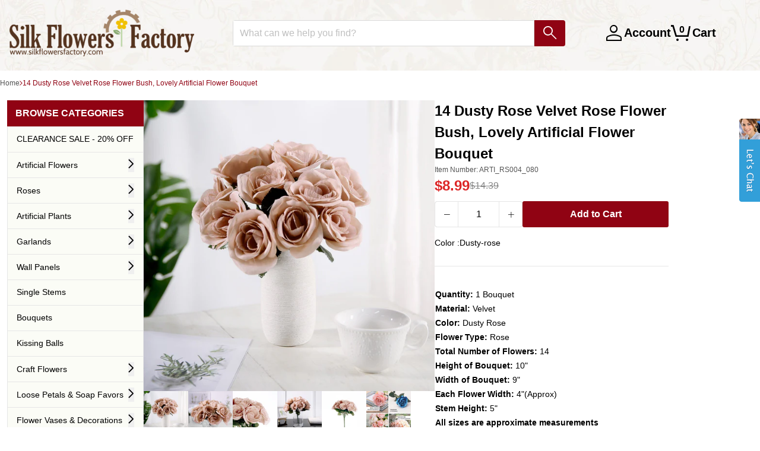

--- FILE ---
content_type: text/html; charset=utf-8
request_url: https://silkflowersfactory.com/products/14-dusty-rose-velvet-rose-flower-bush-lovely-artificial-flower-bouquet
body_size: 37423
content:
<!doctype html>
<!--[if lt IE 7]> <html class="no-js lt-ie9 lt-ie8 lt-ie7" lang="en"> <![endif]-->
<!--[if IE 7]> <html class="no-js lt-ie9 lt-ie8" lang="en"> <![endif]-->
<!--[if IE 8]> <html class="no-js lt-ie9" lang="en"> <![endif]-->
<!--[if IE 9 ]> <html class="ie9 no-js"> <![endif]-->
<!-- [if (gt IE 9)|!(IE)]><! -->
<html lang="en" class="no-js">
  <!-- <![endif] -->
  <head>

    <!-- Google Consent Mode V2 Advanced Mode integration script for Consentmo GDPR Compliance App -->
    <script id="consentmo-gcmv2-advanced-mode-integration">
      const consentOutOfRegion = {
        analytics: true,
        marketing: true,
        functionality: true,
        adsDataRedaction: false,
        urlPassthrough: false,
      };

      window.dataLayer = window.dataLayer || [];
      function gtag(){dataLayer.push(arguments);}

      gtag('consent', 'default', {
        ad_storage: 'denied',
        ad_personalization: 'denied',
        ad_user_data: 'denied',
        analytics_storage: 'denied',
        functionality_storage: 'denied',
        personalization_storage:'denied',
        security_storage: 'granted',
        wait_for_update: 1500
      });

      document.addEventListener('consentmoSignal_onLoad', function(eventData) {
        const csmLoadSignal = eventData.detail || {isActive:false};
        console.log('LIQUID - consentmoSignal_onLoad event', csmLoadSignal);

        if (!csmLoadSignal.isActive) {
          console.log('LIQUID - isActive false - use consentOutOfRegion');
          gtag('consent', 'update', {
            ad_storage: consentOutOfRegion.marketing ? 'granted' : 'denied',
            ad_personalization: consentOutOfRegion.marketing ? 'granted' : 'denied',
            ad_user_data: consentOutOfRegion.marketing ? 'granted' : 'denied',
            analytics_storage: consentOutOfRegion.analytics ? 'granted' : 'denied',
            functionality_storage: consentOutOfRegion.functionality ? 'granted' : 'denied',
            personalization_storage: consentOutOfRegion.functionality ? 'granted' : 'denied',
            security_storage: 'granted',
          });
          gtag('set', 'ads_data_redaction', consentOutOfRegion.adsDataRedaction);
          gtag('set', 'url_passthrough', consentOutOfRegion.urlPassthrough);
          console.log('LIQUID - dataLayer', window.dataLayer);
        } else {
          console.log('LIQUID - set default-consent and subscribe consentmoSignal for consent-update');
          document.addEventListener('consentmoSignal', function(event) {
            const csmSignal = event.detail;
            const consentState = csmSignal.integration?.gcm?.isEnabled ? csmSignal.integration.gcm.state : csmSignal.state;
            console.log('LIQUID - consentmoSignal event', csmSignal);
            console.log('LIQUID - dataLayer', window.dataLayer);

            gtag('consent', 'update', consentState);
            if (csmSignal.integration?.gcm?.isEnabled) {
              gtag('set', 'ads_data_redaction', csmSignal.integration.gcm.adsDataRedaction);
              gtag('set', 'url_passthrough', csmSignal.integration.gcm.urlPassthrough);
            }
          });
        }
      });
    </script>
<script>
  window.addEventListener("load", (event) => {
    window.Shopify.loadFeatures([
      {
          name:   'consent-tracking-api',
          version: '0.1',
      },
  
      ], function(error) {
      if (error) {
        throw error;
      }

      let gdprCache = localStorage.getItem("gdprCache") !== null ? JSON.parse(localStorage.getItem("gdprCache")) : {};
      let isInSaleOfDataRegion = typeof gdprCache.userIsInSaleOfDataRegion !== 'undefined' && gdprCache.userIsInSaleOfDataRegion !== null ? gdprCache.userIsInSaleOfDataRegion === 'true' || gdprCache.userIsInSaleOfDataRegion === true : false;
      let isGPCEnabledInBrowser = typeof window.navigator.globalPrivacyControl !== 'undefined' ? window.navigator.globalPrivacyControl === true || window.navigator.globalPrivacyControl === 1 : false;
      if(isInSaleOfDataRegion && isGPCEnabledInBrowser) {
        let currentConsent = window.Shopify.customerPrivacy.currentVisitorConsent();
        if(currentConsent['sale_of_data'] === '') {
          let newCustomerPrivacyConsent = {'sale_of_data': false};
          window.Shopify.customerPrivacy.setTrackingConsent(
              newCustomerPrivacyConsent,
              () => {console.log('sale_of_data: false');}
          );
        }
      }
    });
  });
</script><!-- "snippets/SEOMetaManager.liquid" was not rendered, the associated app was uninstalled -->

    <!-- Google Tag Manager -->
    <script>
      (function (w, d, s, l, i) {
        w[l] = w[l] || [];
        w[l].push({ 'gtm.start': new Date().getTime(), event: 'gtm.js' });
        var f = d.getElementsByTagName(s)[0],
          j = d.createElement(s),
          dl = l != 'dataLayer' ? '&l=' + l : '';
        j.async = true;
        j.src = 'https://www.googletagmanager.com/gtm.js?id=' + i + dl;
        f.parentNode.insertBefore(j, f);
      })(window, document, 'script', 'dataLayer', 'GTM-TDHN3Z7N');
    </script>
    <!-- End Google Tag Manager -->

    <!-- IS+ -->
    <script
      async
      src="//acp-magento.appspot.com/js/acp-magento.js?v=3&mode=shopify&UUID=ea92c637-7c12-444f-9dd9-8da1ca0d9544&store=19152893"
    ></script>
    <!-- IS+ -->
    <!-- Basic page needs ================================================== -->
    <meta charset="utf-8">
    <meta http-equiv="X-UA-Compatible" content="IE=edge,chrome=1">

    <meta name="google-site-verification" content="xpJW6xVv5Z-MBqu5cUC5-xyPOItBsWromTNpFBrv6R8">
    <meta name="google-site-verification" content="1_6dnxMhfr6aAhEG1l2O0pJ5HERxR9GM4IGp7QGcDHA">
    
      <link rel="shortcut icon" href="//silkflowersfactory.com/cdn/shop/t/138/assets/favicon.png?v=112492414177121375881764582344" type="image/png">
    

    <!-- Title and description ================================================== -->

    <!-- Social Meta Tags ================================================== -->
    

  <meta property="og:type" content="product">
  <meta property="og:title" content="14 Dusty Rose Velvet Rose Flower Bush, Lovely Artificial Flower Bouquet">
  <title>14 Dusty Rose Velvet Rose Flower Bush, Lovely Artificial Flower Bouquet</title>
  <meta property="og:url" content="https://silkflowersfactory.com/products/14-dusty-rose-velvet-rose-flower-bush-lovely-artificial-flower-bouquet">
  
  <meta property="og:image" content="http://silkflowersfactory.com/cdn/shop/products/ARTI_RS004_080__01_grande.jpg?v=1638327385">
  <meta property="og:image:secure_url" content="https://silkflowersfactory.com/cdn/shop/products/ARTI_RS004_080__01_grande.jpg?v=1638327385">
  
  <meta property="og:image" content="http://silkflowersfactory.com/cdn/shop/products/ARTI_RS004_080_D05_4cc44cd9-9673-43ad-9d60-45d2bcef9bb9_grande.jpg?v=1640300708">
  <meta property="og:image:secure_url" content="https://silkflowersfactory.com/cdn/shop/products/ARTI_RS004_080_D05_4cc44cd9-9673-43ad-9d60-45d2bcef9bb9_grande.jpg?v=1640300708">
  
  <meta property="og:image" content="http://silkflowersfactory.com/cdn/shop/products/ARTI_RS004_080_D07_grande.jpg?v=1640300708">
  <meta property="og:image:secure_url" content="https://silkflowersfactory.com/cdn/shop/products/ARTI_RS004_080_D07_grande.jpg?v=1640300708">
  
  <meta property="og:price:amount" content="8.99">
  <meta property="og:price:currency" content="USD">



  <meta property="og:description" content="[About] Quantity: 1 Bouquet Material: Velvet Color: Dusty Rose Flower Type: Rose Total Number of Flowers: 14 Height of Bouquet: 10&quot; Width of Bouquet: 9&quot; Each Flower Width: 4&quot;(Approx) Stem Height: 5&quot; All sizes are approximate measurements Due to different light settings the actual color might vary a bit from the picture">
  <meta name="description" content="[About] Quantity: 1 Bouquet Material: Velvet Color: Dusty Rose Flower Type: Rose Total Number of Flowers: 14 Height of Bouquet: 10&quot; Width of Bouquet: 9&quot; Each Flower Width: 4&quot;(Approx) Stem Height: 5&quot; All sizes are approximate measurements Due to different light settings the actual color might vary a bit from the picture">


<meta property="og:site_name" content="silkflowersfactory">




  <meta name="twitter:card" content="summary">



  <meta name="twitter:title" content="14 Dusty Rose Velvet Rose Flower Bush, Lovely Artificial Flower Bouquet">
  <meta name="twitter:description" content="[About]




Quantity: 1 Bouquet



Material: Velvet



Color: Dusty Rose



Flower Type:  Rose



Total Number of Flowers:  14



Height of Bouquet: 10&quot;



Width of Bouquet:  9&quot;



Each Flower Width: ">
  <meta name="twitter:image" content="https://silkflowersfactory.com/cdn/shop/products/ARTI_RS004_080__01_large.jpg?v=1638327385">
  <meta name="twitter:image:width" content="480">
  <meta name="twitter:image:height" content="480">



    <!-- Helpers ================================================== -->
    <link rel="canonical" href="https://silkflowersfactory.com/products/14-dusty-rose-velvet-rose-flower-bush-lovely-artificial-flower-bouquet">
    <meta name="viewport" content="width=device-width,initial-scale=1">
    <meta name="theme-color" content="#900313">

    
      <!-- Ajaxify Cart Plugin ================================================== -->
      <link href="//silkflowersfactory.com/cdn/shop/t/138/assets/ajaxify.scss.css?v=29843104897888897731764582352" rel="stylesheet" type="text/css" media="all" />
    

    <!-- CSS ================================================== -->
    <link href="//silkflowersfactory.com/cdn/shop/t/138/assets/icomoon.css?v=3735378979653982701764582347" rel="stylesheet" type="text/css" media="all" />
    <link href="//silkflowersfactory.com/cdn/shop/t/138/assets/tw-tailwind.css?v=119139725646908951201764582344" rel="stylesheet" type="text/css" media="all" />

    



    <script>
      var theme = {};
      theme.template = 'product';
    </script>

    <!-- Header hook for plugins ================================================== -->
    <script>window.performance && window.performance.mark && window.performance.mark('shopify.content_for_header.start');</script><meta name="google-site-verification" content="6Jjl2oxlBgKSYRaOMxLJ4c07Qa-vlC5SQlpC_wNb5YA">
<meta id="shopify-digital-wallet" name="shopify-digital-wallet" content="/19152893/digital_wallets/dialog">
<meta name="shopify-checkout-api-token" content="9dcbc416519b266fa114fa2eb5a2dab3">
<meta id="in-context-paypal-metadata" data-shop-id="19152893" data-venmo-supported="true" data-environment="production" data-locale="en_US" data-paypal-v4="true" data-currency="USD">
<link rel="alternate" type="application/json+oembed" href="https://silkflowersfactory.com/products/14-dusty-rose-velvet-rose-flower-bush-lovely-artificial-flower-bouquet.oembed">
<script async="async" src="/checkouts/internal/preloads.js?locale=en-US"></script>
<link rel="preconnect" href="https://shop.app" crossorigin="anonymous">
<script async="async" src="https://shop.app/checkouts/internal/preloads.js?locale=en-US&shop_id=19152893" crossorigin="anonymous"></script>
<script id="apple-pay-shop-capabilities" type="application/json">{"shopId":19152893,"countryCode":"US","currencyCode":"USD","merchantCapabilities":["supports3DS"],"merchantId":"gid:\/\/shopify\/Shop\/19152893","merchantName":"silkflowersfactory","requiredBillingContactFields":["postalAddress","email","phone"],"requiredShippingContactFields":["postalAddress","email","phone"],"shippingType":"shipping","supportedNetworks":["visa","masterCard","amex","discover","elo","jcb"],"total":{"type":"pending","label":"silkflowersfactory","amount":"1.00"},"shopifyPaymentsEnabled":true,"supportsSubscriptions":true}</script>
<script id="shopify-features" type="application/json">{"accessToken":"9dcbc416519b266fa114fa2eb5a2dab3","betas":["rich-media-storefront-analytics"],"domain":"silkflowersfactory.com","predictiveSearch":true,"shopId":19152893,"locale":"en"}</script>
<script>var Shopify = Shopify || {};
Shopify.shop = "silkflowersfactory.myshopify.com";
Shopify.locale = "en";
Shopify.currency = {"active":"USD","rate":"1.0"};
Shopify.country = "US";
Shopify.theme = {"name":"TW-W-Accessibility-v2.0.2\r","id":141204226122,"schema_name":null,"schema_version":null,"theme_store_id":null,"role":"main"};
Shopify.theme.handle = "null";
Shopify.theme.style = {"id":null,"handle":null};
Shopify.cdnHost = "silkflowersfactory.com/cdn";
Shopify.routes = Shopify.routes || {};
Shopify.routes.root = "/";</script>
<script type="module">!function(o){(o.Shopify=o.Shopify||{}).modules=!0}(window);</script>
<script>!function(o){function n(){var o=[];function n(){o.push(Array.prototype.slice.apply(arguments))}return n.q=o,n}var t=o.Shopify=o.Shopify||{};t.loadFeatures=n(),t.autoloadFeatures=n()}(window);</script>
<script>
  window.ShopifyPay = window.ShopifyPay || {};
  window.ShopifyPay.apiHost = "shop.app\/pay";
  window.ShopifyPay.redirectState = null;
</script>
<script id="shop-js-analytics" type="application/json">{"pageType":"product"}</script>
<script defer="defer" async type="module" src="//silkflowersfactory.com/cdn/shopifycloud/shop-js/modules/v2/client.init-shop-cart-sync_BN7fPSNr.en.esm.js"></script>
<script defer="defer" async type="module" src="//silkflowersfactory.com/cdn/shopifycloud/shop-js/modules/v2/chunk.common_Cbph3Kss.esm.js"></script>
<script defer="defer" async type="module" src="//silkflowersfactory.com/cdn/shopifycloud/shop-js/modules/v2/chunk.modal_DKumMAJ1.esm.js"></script>
<script type="module">
  await import("//silkflowersfactory.com/cdn/shopifycloud/shop-js/modules/v2/client.init-shop-cart-sync_BN7fPSNr.en.esm.js");
await import("//silkflowersfactory.com/cdn/shopifycloud/shop-js/modules/v2/chunk.common_Cbph3Kss.esm.js");
await import("//silkflowersfactory.com/cdn/shopifycloud/shop-js/modules/v2/chunk.modal_DKumMAJ1.esm.js");

  window.Shopify.SignInWithShop?.initShopCartSync?.({"fedCMEnabled":true,"windoidEnabled":true});

</script>
<script>
  window.Shopify = window.Shopify || {};
  if (!window.Shopify.featureAssets) window.Shopify.featureAssets = {};
  window.Shopify.featureAssets['shop-js'] = {"shop-cart-sync":["modules/v2/client.shop-cart-sync_CJVUk8Jm.en.esm.js","modules/v2/chunk.common_Cbph3Kss.esm.js","modules/v2/chunk.modal_DKumMAJ1.esm.js"],"init-fed-cm":["modules/v2/client.init-fed-cm_7Fvt41F4.en.esm.js","modules/v2/chunk.common_Cbph3Kss.esm.js","modules/v2/chunk.modal_DKumMAJ1.esm.js"],"init-shop-email-lookup-coordinator":["modules/v2/client.init-shop-email-lookup-coordinator_Cc088_bR.en.esm.js","modules/v2/chunk.common_Cbph3Kss.esm.js","modules/v2/chunk.modal_DKumMAJ1.esm.js"],"init-windoid":["modules/v2/client.init-windoid_hPopwJRj.en.esm.js","modules/v2/chunk.common_Cbph3Kss.esm.js","modules/v2/chunk.modal_DKumMAJ1.esm.js"],"shop-button":["modules/v2/client.shop-button_B0jaPSNF.en.esm.js","modules/v2/chunk.common_Cbph3Kss.esm.js","modules/v2/chunk.modal_DKumMAJ1.esm.js"],"shop-cash-offers":["modules/v2/client.shop-cash-offers_DPIskqss.en.esm.js","modules/v2/chunk.common_Cbph3Kss.esm.js","modules/v2/chunk.modal_DKumMAJ1.esm.js"],"shop-toast-manager":["modules/v2/client.shop-toast-manager_CK7RT69O.en.esm.js","modules/v2/chunk.common_Cbph3Kss.esm.js","modules/v2/chunk.modal_DKumMAJ1.esm.js"],"init-shop-cart-sync":["modules/v2/client.init-shop-cart-sync_BN7fPSNr.en.esm.js","modules/v2/chunk.common_Cbph3Kss.esm.js","modules/v2/chunk.modal_DKumMAJ1.esm.js"],"init-customer-accounts-sign-up":["modules/v2/client.init-customer-accounts-sign-up_CfPf4CXf.en.esm.js","modules/v2/client.shop-login-button_DeIztwXF.en.esm.js","modules/v2/chunk.common_Cbph3Kss.esm.js","modules/v2/chunk.modal_DKumMAJ1.esm.js"],"pay-button":["modules/v2/client.pay-button_CgIwFSYN.en.esm.js","modules/v2/chunk.common_Cbph3Kss.esm.js","modules/v2/chunk.modal_DKumMAJ1.esm.js"],"init-customer-accounts":["modules/v2/client.init-customer-accounts_DQ3x16JI.en.esm.js","modules/v2/client.shop-login-button_DeIztwXF.en.esm.js","modules/v2/chunk.common_Cbph3Kss.esm.js","modules/v2/chunk.modal_DKumMAJ1.esm.js"],"avatar":["modules/v2/client.avatar_BTnouDA3.en.esm.js"],"init-shop-for-new-customer-accounts":["modules/v2/client.init-shop-for-new-customer-accounts_CsZy_esa.en.esm.js","modules/v2/client.shop-login-button_DeIztwXF.en.esm.js","modules/v2/chunk.common_Cbph3Kss.esm.js","modules/v2/chunk.modal_DKumMAJ1.esm.js"],"shop-follow-button":["modules/v2/client.shop-follow-button_BRMJjgGd.en.esm.js","modules/v2/chunk.common_Cbph3Kss.esm.js","modules/v2/chunk.modal_DKumMAJ1.esm.js"],"checkout-modal":["modules/v2/client.checkout-modal_B9Drz_yf.en.esm.js","modules/v2/chunk.common_Cbph3Kss.esm.js","modules/v2/chunk.modal_DKumMAJ1.esm.js"],"shop-login-button":["modules/v2/client.shop-login-button_DeIztwXF.en.esm.js","modules/v2/chunk.common_Cbph3Kss.esm.js","modules/v2/chunk.modal_DKumMAJ1.esm.js"],"lead-capture":["modules/v2/client.lead-capture_DXYzFM3R.en.esm.js","modules/v2/chunk.common_Cbph3Kss.esm.js","modules/v2/chunk.modal_DKumMAJ1.esm.js"],"shop-login":["modules/v2/client.shop-login_CA5pJqmO.en.esm.js","modules/v2/chunk.common_Cbph3Kss.esm.js","modules/v2/chunk.modal_DKumMAJ1.esm.js"],"payment-terms":["modules/v2/client.payment-terms_BxzfvcZJ.en.esm.js","modules/v2/chunk.common_Cbph3Kss.esm.js","modules/v2/chunk.modal_DKumMAJ1.esm.js"]};
</script>
<script>(function() {
  var isLoaded = false;
  function asyncLoad() {
    if (isLoaded) return;
    isLoaded = true;
    var urls = ["https:\/\/acp-magento.appspot.com\/js\/acp-magento.js?v=2\u0026mode=shopify\u0026UUID=ea92c637-7c12-444f-9dd9-8da1ca0d9544\u0026store=19152893\u0026shop=silkflowersfactory.myshopify.com","https:\/\/cdn1.stamped.io\/files\/widget.min.js?shop=silkflowersfactory.myshopify.com","https:\/\/api12.comm100.io\/shopifyapi\/api\/ShopifyApiIntegration\/codeplan?codeplan=70000000-0000-0000-0000-008e000f4468\u0026shop=silkflowersfactory.myshopify.com"];
    for (var i = 0; i < urls.length; i++) {
      var s = document.createElement('script');
      s.type = 'text/javascript';
      s.async = true;
      s.src = urls[i];
      var x = document.getElementsByTagName('script')[0];
      x.parentNode.insertBefore(s, x);
    }
  };
  if(window.attachEvent) {
    window.attachEvent('onload', asyncLoad);
  } else {
    window.addEventListener('load', asyncLoad, false);
  }
})();</script>
<script id="__st">var __st={"a":19152893,"offset":-28800,"reqid":"8b0ef203-8001-423d-b19f-10969d723c81-1769901407","pageurl":"silkflowersfactory.com\/products\/14-dusty-rose-velvet-rose-flower-bush-lovely-artificial-flower-bouquet","u":"c91ffe465f2a","p":"product","rtyp":"product","rid":6719147114570};</script>
<script>window.ShopifyPaypalV4VisibilityTracking = true;</script>
<script id="captcha-bootstrap">!function(){'use strict';const t='contact',e='account',n='new_comment',o=[[t,t],['blogs',n],['comments',n],[t,'customer']],c=[[e,'customer_login'],[e,'guest_login'],[e,'recover_customer_password'],[e,'create_customer']],r=t=>t.map((([t,e])=>`form[action*='/${t}']:not([data-nocaptcha='true']) input[name='form_type'][value='${e}']`)).join(','),a=t=>()=>t?[...document.querySelectorAll(t)].map((t=>t.form)):[];function s(){const t=[...o],e=r(t);return a(e)}const i='password',u='form_key',d=['recaptcha-v3-token','g-recaptcha-response','h-captcha-response',i],f=()=>{try{return window.sessionStorage}catch{return}},m='__shopify_v',_=t=>t.elements[u];function p(t,e,n=!1){try{const o=window.sessionStorage,c=JSON.parse(o.getItem(e)),{data:r}=function(t){const{data:e,action:n}=t;return t[m]||n?{data:e,action:n}:{data:t,action:n}}(c);for(const[e,n]of Object.entries(r))t.elements[e]&&(t.elements[e].value=n);n&&o.removeItem(e)}catch(o){console.error('form repopulation failed',{error:o})}}const l='form_type',E='cptcha';function T(t){t.dataset[E]=!0}const w=window,h=w.document,L='Shopify',v='ce_forms',y='captcha';let A=!1;((t,e)=>{const n=(g='f06e6c50-85a8-45c8-87d0-21a2b65856fe',I='https://cdn.shopify.com/shopifycloud/storefront-forms-hcaptcha/ce_storefront_forms_captcha_hcaptcha.v1.5.2.iife.js',D={infoText:'Protected by hCaptcha',privacyText:'Privacy',termsText:'Terms'},(t,e,n)=>{const o=w[L][v],c=o.bindForm;if(c)return c(t,g,e,D).then(n);var r;o.q.push([[t,g,e,D],n]),r=I,A||(h.body.append(Object.assign(h.createElement('script'),{id:'captcha-provider',async:!0,src:r})),A=!0)});var g,I,D;w[L]=w[L]||{},w[L][v]=w[L][v]||{},w[L][v].q=[],w[L][y]=w[L][y]||{},w[L][y].protect=function(t,e){n(t,void 0,e),T(t)},Object.freeze(w[L][y]),function(t,e,n,w,h,L){const[v,y,A,g]=function(t,e,n){const i=e?o:[],u=t?c:[],d=[...i,...u],f=r(d),m=r(i),_=r(d.filter((([t,e])=>n.includes(e))));return[a(f),a(m),a(_),s()]}(w,h,L),I=t=>{const e=t.target;return e instanceof HTMLFormElement?e:e&&e.form},D=t=>v().includes(t);t.addEventListener('submit',(t=>{const e=I(t);if(!e)return;const n=D(e)&&!e.dataset.hcaptchaBound&&!e.dataset.recaptchaBound,o=_(e),c=g().includes(e)&&(!o||!o.value);(n||c)&&t.preventDefault(),c&&!n&&(function(t){try{if(!f())return;!function(t){const e=f();if(!e)return;const n=_(t);if(!n)return;const o=n.value;o&&e.removeItem(o)}(t);const e=Array.from(Array(32),(()=>Math.random().toString(36)[2])).join('');!function(t,e){_(t)||t.append(Object.assign(document.createElement('input'),{type:'hidden',name:u})),t.elements[u].value=e}(t,e),function(t,e){const n=f();if(!n)return;const o=[...t.querySelectorAll(`input[type='${i}']`)].map((({name:t})=>t)),c=[...d,...o],r={};for(const[a,s]of new FormData(t).entries())c.includes(a)||(r[a]=s);n.setItem(e,JSON.stringify({[m]:1,action:t.action,data:r}))}(t,e)}catch(e){console.error('failed to persist form',e)}}(e),e.submit())}));const S=(t,e)=>{t&&!t.dataset[E]&&(n(t,e.some((e=>e===t))),T(t))};for(const o of['focusin','change'])t.addEventListener(o,(t=>{const e=I(t);D(e)&&S(e,y())}));const B=e.get('form_key'),M=e.get(l),P=B&&M;t.addEventListener('DOMContentLoaded',(()=>{const t=y();if(P)for(const e of t)e.elements[l].value===M&&p(e,B);[...new Set([...A(),...v().filter((t=>'true'===t.dataset.shopifyCaptcha))])].forEach((e=>S(e,t)))}))}(h,new URLSearchParams(w.location.search),n,t,e,['guest_login'])})(!0,!0)}();</script>
<script integrity="sha256-4kQ18oKyAcykRKYeNunJcIwy7WH5gtpwJnB7kiuLZ1E=" data-source-attribution="shopify.loadfeatures" defer="defer" src="//silkflowersfactory.com/cdn/shopifycloud/storefront/assets/storefront/load_feature-a0a9edcb.js" crossorigin="anonymous"></script>
<script crossorigin="anonymous" defer="defer" src="//silkflowersfactory.com/cdn/shopifycloud/storefront/assets/shopify_pay/storefront-65b4c6d7.js?v=20250812"></script>
<script data-source-attribution="shopify.dynamic_checkout.dynamic.init">var Shopify=Shopify||{};Shopify.PaymentButton=Shopify.PaymentButton||{isStorefrontPortableWallets:!0,init:function(){window.Shopify.PaymentButton.init=function(){};var t=document.createElement("script");t.src="https://silkflowersfactory.com/cdn/shopifycloud/portable-wallets/latest/portable-wallets.en.js",t.type="module",document.head.appendChild(t)}};
</script>
<script data-source-attribution="shopify.dynamic_checkout.buyer_consent">
  function portableWalletsHideBuyerConsent(e){var t=document.getElementById("shopify-buyer-consent"),n=document.getElementById("shopify-subscription-policy-button");t&&n&&(t.classList.add("hidden"),t.setAttribute("aria-hidden","true"),n.removeEventListener("click",e))}function portableWalletsShowBuyerConsent(e){var t=document.getElementById("shopify-buyer-consent"),n=document.getElementById("shopify-subscription-policy-button");t&&n&&(t.classList.remove("hidden"),t.removeAttribute("aria-hidden"),n.addEventListener("click",e))}window.Shopify?.PaymentButton&&(window.Shopify.PaymentButton.hideBuyerConsent=portableWalletsHideBuyerConsent,window.Shopify.PaymentButton.showBuyerConsent=portableWalletsShowBuyerConsent);
</script>
<script data-source-attribution="shopify.dynamic_checkout.cart.bootstrap">document.addEventListener("DOMContentLoaded",(function(){function t(){return document.querySelector("shopify-accelerated-checkout-cart, shopify-accelerated-checkout")}if(t())Shopify.PaymentButton.init();else{new MutationObserver((function(e,n){t()&&(Shopify.PaymentButton.init(),n.disconnect())})).observe(document.body,{childList:!0,subtree:!0})}}));
</script>
<link id="shopify-accelerated-checkout-styles" rel="stylesheet" media="screen" href="https://silkflowersfactory.com/cdn/shopifycloud/portable-wallets/latest/accelerated-checkout-backwards-compat.css" crossorigin="anonymous">
<style id="shopify-accelerated-checkout-cart">
        #shopify-buyer-consent {
  margin-top: 1em;
  display: inline-block;
  width: 100%;
}

#shopify-buyer-consent.hidden {
  display: none;
}

#shopify-subscription-policy-button {
  background: none;
  border: none;
  padding: 0;
  text-decoration: underline;
  font-size: inherit;
  cursor: pointer;
}

#shopify-subscription-policy-button::before {
  box-shadow: none;
}

      </style>

<script>window.performance && window.performance.mark && window.performance.mark('shopify.content_for_header.end');</script>
<script>var BOLD = BOLD || {};
    BOLD.products = BOLD.products || {};
    BOLD.variant_lookup = BOLD.variant_lookup || {};BOLD.variant_lookup[39515346010186] ="14-dusty-rose-velvet-rose-flower-bush-lovely-artificial-flower-bouquet";BOLD.products["14-dusty-rose-velvet-rose-flower-bush-lovely-artificial-flower-bouquet"] ={"id":6719147114570,"title":"14 Dusty Rose Velvet Rose Flower Bush, Lovely Artificial Flower Bouquet","handle":"14-dusty-rose-velvet-rose-flower-bush-lovely-artificial-flower-bouquet","description":"\u003ch4\u003e[About]\u003c\/h4\u003e\n\u003ctable width=\"100%\"\u003e\n\u003ctbody\u003e\n\u003ctr\u003e\n\u003ctd\u003e\n\u003cstrong\u003eQuantity: \u003c\/strong\u003e1 Bouquet\u003c\/td\u003e\n\u003c\/tr\u003e\n\u003ctr\u003e\n\u003ctd\u003e\n\u003cstrong\u003eMaterial: \u003c\/strong\u003eVelvet\u003c\/td\u003e\n\u003c\/tr\u003e\n\u003ctr\u003e\n\u003ctd\u003e\n\u003cstrong\u003eColor: \u003c\/strong\u003eDusty Rose\u003c\/td\u003e\n\u003c\/tr\u003e\n\u003ctr\u003e\n\u003ctd\u003e\n\u003cstrong\u003eFlower Type: \u003c\/strong\u003e Rose\u003c\/td\u003e\n\u003c\/tr\u003e\n\u003ctr\u003e\n\u003ctd\u003e\n\u003cstrong\u003eTotal Number of Flowers: \u003c\/strong\u003e 14\u003c\/td\u003e\n\u003c\/tr\u003e\n\u003ctr\u003e\n\u003ctd\u003e\n\u003cstrong\u003eHeight of Bouquet: \u003c\/strong\u003e10\"\u003c\/td\u003e\n\u003c\/tr\u003e\n\u003ctr\u003e\n\u003ctd\u003e\n\u003cstrong\u003eWidth of Bouquet: \u003c\/strong\u003e 9\"\u003c\/td\u003e\n\u003c\/tr\u003e\n\u003ctr\u003e\n\u003ctd\u003e\n\u003cstrong\u003eEach Flower Width: \u003c\/strong\u003e4\"(Approx)\u003c\/td\u003e\n\u003c\/tr\u003e\n\u003ctr\u003e\n\u003ctd\u003e\n\u003cstrong\u003eStem Height: \u003c\/strong\u003e5\"\u003c\/td\u003e\n\u003c\/tr\u003e\n\u003ctr\u003e\n\u003ctd\u003e\u003cstrong\u003eAll sizes are approximate measurements\u003c\/strong\u003e\u003c\/td\u003e\n\u003c\/tr\u003e\n\u003ctr\u003e\n\u003ctd\u003e\u003cstrong\u003eDue to different light settings the actual color might vary a bit from the pictures.\u003c\/strong\u003e\u003c\/td\u003e\n\u003c\/tr\u003e\n\u003c\/tbody\u003e\n\u003c\/table\u003e\u003ch4\u003e[Information]\u003c\/h4\u003e\u003cp\u003e\u003cstrong\u003eAdditional Information:\u003c\/strong\u003e\u003c\/p\u003e\u003cul\u003e\n\u003cli\u003eThese are artificial, not fresh flowers\u003c\/li\u003e\n\u003cli\u003eItem is for 1 Velvet Rose Bouquet only. Other decorations not included.\u003c\/li\u003e\n\u003cli\u003e\n\u003cstrong\u003eUses:\u003c\/strong\u003e Wedding, Party, Event, Banquet, Decoration\u003c\/li\u003e\n\u003c\/ul\u003e","published_at":"2021-12-02T11:19:39","created_at":"2021-11-30T14:47:58","vendor":"HIER_1300","type":"Flower Bouquets","tags":["categ-roses","color-dusty-rose","material-silk","OLD_SETUP","type-roses","variant-arti_rs004"],"price":899,"price_min":899,"price_max":899,"price_varies":false,"compare_at_price":1439,"compare_at_price_min":1439,"compare_at_price_max":1439,"compare_at_price_varies":false,"all_variant_ids":[39515346010186],"variants":[{"id":39515346010186,"product_id":6719147114570,"product_handle":"14-dusty-rose-velvet-rose-flower-bush-lovely-artificial-flower-bouquet","title":"Default Title","option1":"Default Title","option2":null,"option3":null,"sku":"ARTI_RS004_080","requires_shipping":true,"taxable":true,"featured_image":null,"image_id":null,"available":true,"name":"14 Dusty Rose Velvet Rose Flower Bush, Lovely Artificial Flower Bouquet - Default Title","options":["Default Title"],"price":899,"weight":467,"compare_at_price":1439,"inventory_quantity":14,"inventory_management":"shopify","inventory_policy":"continue","inventory_in_cart":0,"inventory_remaining":14,"incoming":false,"next_incoming_date":null,"taxable":true,"barcode":"00840484201681"}],"available":true,"images":["\/\/silkflowersfactory.com\/cdn\/shop\/products\/ARTI_RS004_080__01.jpg?v=1638327385","\/\/silkflowersfactory.com\/cdn\/shop\/products\/ARTI_RS004_080_D05_4cc44cd9-9673-43ad-9d60-45d2bcef9bb9.jpg?v=1640300708","\/\/silkflowersfactory.com\/cdn\/shop\/products\/ARTI_RS004_080_D07.jpg?v=1640300708","\/\/silkflowersfactory.com\/cdn\/shop\/products\/ARTI_RS004_080__02.jpg?v=1640300708","\/\/silkflowersfactory.com\/cdn\/shop\/products\/ARTI_RS004_080_99.jpg?v=1640300708","\/\/silkflowersfactory.com\/cdn\/shop\/products\/ARTI_RS004_EBC1_grande.progressive_d55430f7-3c37-4329-b785-62928ba264d4.jpg?v=1640300708","\/\/silkflowersfactory.com\/cdn\/shop\/products\/ARTI_RS004_EBC2_grande.progressive_b7403f64-a9a5-4856-b580-9bf797fe3eff.jpg?v=1640300708","\/\/silkflowersfactory.com\/cdn\/shop\/products\/ARTI_RS004_080_98.jpg?v=1640300708","\/\/silkflowersfactory.com\/cdn\/shop\/products\/ARTI_RS004_080_D01.jpg?v=1640300708","\/\/silkflowersfactory.com\/cdn\/shop\/products\/ARTI_RS004_080_D06.jpg?v=1640300708","\/\/silkflowersfactory.com\/cdn\/shop\/products\/ARTI_RS004_080_D03.jpg?v=1640300708","\/\/silkflowersfactory.com\/cdn\/shop\/products\/ARTI_RS004_080_D02.jpg?v=1640300708","\/\/silkflowersfactory.com\/cdn\/shop\/products\/ARTI_RS004_080_D04.jpg?v=1640300708"],"featured_image":"\/\/silkflowersfactory.com\/cdn\/shop\/products\/ARTI_RS004_080__01.jpg?v=1638327385","options":["Title"],"url":"\/products\/14-dusty-rose-velvet-rose-flower-bush-lovely-artificial-flower-bouquet"}</script><script>
      var isp_related_options = {
        slider_options_slidesToShow: 5,
        responsive: [
          { breakpoint: 1925, settings: { slidesToShow: 5, slidesToScroll: 5, infinite: false, dots: false } },
          { breakpoint: 1400, settings: { slidesToShow: 5, slidesToScroll: 5, infinite: false, dots: false } },
          { breakpoint: 1024, settings: { slidesToShow: 3, slidesToScroll: 3, infinite: false, dots: false } },
          { breakpoint: 600, settings: { slidesToShow: 2, slidesToScroll: 2, infinite: false, dots: false } },
          { breakpoint: 480, settings: { slidesToShow: 2, slidesToScroll: 2, infinite: false, dots: false } },
        ],
      };
    </script>

    

    

<!--[if lt IE 9]>
<script src="//cdnjs.cloudflare.com/ajax/libs/html5shiv/3.7.2/html5shiv.min.js" type="text/javascript"></script>
<script src="//silkflowersfactory.com/cdn/shop/t/138/assets/respond.min.js?v=52248677837542619231764582344" type="text/javascript"></script>
<link href="//silkflowersfactory.com/cdn/shop/t/138/assets/respond-proxy.html" id="respond-proxy" rel="respond-proxy" />
<link href="//silkflowersfactory.com/search?q=a0da7bd70305657f9b9a97f14c4e67ba" id="respond-redirect" rel="respond-redirect" />
<script src="//silkflowersfactory.com/search?q=a0da7bd70305657f9b9a97f14c4e67ba" type="text/javascript"></script>
<![endif]-->



    <script src="//ajax.googleapis.com/ajax/libs/jquery/1.11.0/jquery.min.js" type="text/javascript"></script>
    <script src="//silkflowersfactory.com/cdn/shop/t/138/assets/modernizr.min.js?v=26620055551102246001764582344" type="text/javascript"></script>
    <script src="//silkflowersfactory.com/cdn/shop/t/138/assets/magnific-popup.min.js?v=150056207394664341371764582344" type="text/javascript"></script>
    <script src="//silkflowersfactory.com/cdn/shop/t/138/assets/jquery.elevateZoom-3.0.8.min.js?v=123299089282303306721764582344" type="text/javascript"></script>
    <script src="//silkflowersfactory.com/cdn/shopifycloud/storefront/assets/themes_support/option_selection-b017cd28.js" type="text/javascript"></script>
    <script src="//silkflowersfactory.com/cdn/shop/t/138/assets/bms.helpers.bundle.js?v=161170440531261878281764582343" type="text/javascript"></script>

    
      <script src="//silkflowersfactory.com/cdn/shop/t/138/assets/jquery.fancybox.js?v=153308682288142444791764582344" type="text/javascript"></script>
      <script src="//silkflowersfactory.com/cdn/shop/t/138/assets/jquery.fancybox-buttons.js?v=55176213373343787281764582344" type="text/javascript"></script>
      <script src="//silkflowersfactory.com/cdn/shop/t/138/assets/jquery.fancybox-media.js?v=123822570118009300471764582344" type="text/javascript"></script>
      <link href="//silkflowersfactory.com/cdn/shop/t/138/assets/jquery.fancybox.css?v=27056881201606458761764582344" rel="stylesheet" type="text/css" media="all" />
      <link href="//silkflowersfactory.com/cdn/shop/t/138/assets/jquery.fancybox-thumbs.css?v=156235046051526102721764582344" rel="stylesheet" type="text/css" media="all" />
      <link href="//silkflowersfactory.com/cdn/shop/t/138/assets/jquery.fancybox-buttons.css?v=125180988316155833181764582344" rel="stylesheet" type="text/css" media="all" />
    
    
    

    <link href="//silkflowersfactory.com/cdn/shop/t/138/assets/shopstorm-apps.scss.css?v=44200075104732991851764582349" rel="stylesheet" type="text/css" media="all" />

    <script>
$(window).load(function(){
     var timer;
    //Initial click on menu item
	$(".site-nav li.top-level-link").click(function() {
      //Adds class to activate the mega-menu
      $('.site-nav').addClass('mega-is-active');
      $(this).find(".site-nav__dropdown").css('display', 'block');
      //Run test to find what height of backdrop should be
      var innerColumns = $(this).find('.mega-column')
      var tallestColumnHeight = 0
      $(".site-nav__dropdown .mega-column", this).each(function () {
          tallestColumnHeight = Math.max(tallestColumnHeight, $(this).height());
        
      }).height(tallestColumnHeight);

      //Set up the background div and display the menu lists
      timer = setTimeout(function(){
      	$('.dropdown-background').animate({height:tallestColumnHeight, bottom: '-'+tallestColumnHeight+''},300);
        $(innerColumns).animate({'opacity': '1'}, 300);
      },0);
      
    }).mouseleave(function() {
    //Stop timer and hide menu lists
      clearTimeout(timer);
      $(this).find(".site-nav__dropdown").css('display', 'none');
      $(this).find('.mega-column').animate({'opacity': '0'}, 300);
	});
  
   
  	$('.site-nav li.top-level-link').mouseenter(function(){
      //If the mega-menu has been activated through click
      if($('.site-nav').hasClass('mega-is-active')){
        
        $(this).find(".site-nav__dropdown").css('display', 'block');
        
      	var innerColumns = $(this).find('.mega-column')
      	var tallestColumnHeight = 0
      	$(".site-nav__dropdown .mega-column", this).each(function () {
          tallestColumnHeight = Math.max(tallestColumnHeight, $(this).height());
      	}).height(tallestColumnHeight);
      	timer = setTimeout(function(){
      		$('.dropdown-background').animate({height:tallestColumnHeight, bottom: '-'+tallestColumnHeight+''},300);
        	$(innerColumns).animate({'opacity': '1'}, 300);
      	},0);
      }
    }).mouseleave(function() {
      $(this).find('.mega-column').animate({'opacity': '0'}, 300);
      clearTimeout(timer);
      $(this).find(".site-nav__dropdown").css('display', 'none');
	});
  
    //Deactivate mega menu on mouseleaving sitenav
    $(".site-nav").on('mouseleave', function(e) {
      if($(this).hasClass('mega-is-active')){
      	$('.mega-is-active').removeClass('mega-is-active');
        $(".site-nav__dropdown").css('display', 'none');
      	$('.dropdown-background').animate({height:0, bottom: 0},300);
      }
    });
    
   

});
  
</script>
    <script>

  
 	 var customer_logged_in = false;
  

    $(document).on('click', '.clear-cart', function(){
      $.ajax({
        type: 'POST',
        url: '/cart/clear',
        success: function() {
          window.location.reload();
        }
      });
  });

  var clicked = false;
  $(document).on('click', '#AddToCart, .Add-To-Cart, .add-to-cart, .add_to_cart, .AddToCart, .ADDTOCART, .add, .addToCart, [name=add]', function(e) {
    if(!clicked && customer_logged_in) {
      e.preventDefault();
      clicked = true;
      checkForTokenAttr(false, function(){
      	$(this).trigger('click');
      }.bind(this));
	}
  })

  checkForTokenAttr = function(overwrite, callback) {
    $.ajax({
      url: '/cart.js',
      type: 'get',
      dataType: 'json',
      success: function(result) {
        var cart_obj = result;
        checkForTokenAttrCallback(cart_obj, overwrite, callback);
      }
    });
  }

  function checkForTokenAttrCallback(cart_obj, overwrite, callback) {
    if(customer_logged_in) {
      var token_saved = false;
      if (!overwrite){
        for(var attr in cart_obj.attributes) {
          if (attr == 'token_saved' ) {
            token_saved = true;
          }
        }
      }
      if (!token_saved) {
        $.ajax({
          url:'/cart/update',
          type: 'post',
          dataType: 'json',
          data:{
            attributes:{
              token_saved: true
            }
          }
        });

        $.ajax({
          url:'https://cart-keeper.boldapps.net/front_end/customer_api/create_update_persistent_cart',
          type: 'post',
          dataType: 'json',
          data:{
            customer_id: customer_id,
            shop: Shopify.shop,
            cart_token: cart_obj['token'],
            cart_total: cart_obj['total_price']/100,
            user_agent: navigator.userAgent
          },
          success: function(message) {
            if(callback){
            	callback();
            }
          },
          error: function(message) {
            console.warn('Error from the Cart Keeper app', message);
          }
        });
      }
      else {
      	callback();
      }
    }
    else {
    	callback();
    }
  }
</script>
    <script>
      $(document).ready(function(){
        
        $('.expand-menu').click(function(){
          $('.sidebar-module__list li').slideToggle();
          $(this).find('.icon-arrow-down').toggleClass('icon-arrow-up');
          if($('.is-open').length)
            $('.is-open').removeClass("is-open");
        });
        

        $('.sidebar-sublist__expand').click(function(){
         	$(this).parent().parent().toggleClass('is-open');
         	var content = $(this).closest('.sidebar-sublist').find('.sidebar-sublist__content');
          content.toggleClass('is-open');

          // Toggle the rotation of the arrow icon
          if ($(this).parent().parent().hasClass('is-open')) {
            $(this).find('.icomoon-arrow').css('transform', 'rotate(90deg)');
          } else {
            $(this).find('.icomoon-arrow').css('transform', 'rotate(0deg)');
          }

          if (content.hasClass('is-open')) {
            content.removeClass('hidden').addClass('block');
          } else {
            content.removeClass('block').addClass('hidden');
          }
        });

        $('#AccessibleNav').on('mouseover', 'li.site-nav--has-dropdown', function(e) {

          $('.dropdown-overlay').show();

        }).on('mouseout', '> li.site-nav--has-dropdown', function (e) {
          $('.dropdown-overlay').hide();
        });
        // Adds and removes body class depending on screen width.

            if($(window).innerWidth() < 769) {

                $('.template-index .expand-menu, #account .expand-menu').click();
            }
             if($(window).innerWidth() > 768) {
      		$(document).click(function(evt){
                var container = $("#AjaxifyDrawer");

        			if ($('.ajaxcart').hasClass('is-visible')) {

                    if(evt.target.id === "closeCart"){
                			$('#closeCart').click();
                      	return false;
                    }
                    else if(!container.is(evt.target)  && container.has(evt.target).length === 0){ // if the target of the click isn't the container nor a descendant of the container

                      $('#closeCart').click();
                      	return false;
                    }
                    	else{

                    	}
      			}
      		});
             }

        $(document).on('click', function(e) {
              if (e.target.id === 'div1') {
                  alert('Div Clicked !!');
              } else {
                  $('#div1').hide();
              }

          });

        $(document).ready(function(){
          if ($(window).width() < 768) {
              $('#nav-toggle').click(function(){
      		 $('.scroll-content').toggleClass('filters-mobile-show');
              });

          }


        });

        // Prevent dialog from closing with Escape key
        // Add event listener to prevent Escape key from closing dialogs with data-no-esc attribute
        $(document).on('keyup', function(e) {
          if (e.key === 'Escape' || e.keyCode === 27) {
            // Find any open dialogs with data-no-esc attribute
            const openDialogs = document.querySelectorAll('dialog[open][data-no-esc]');
            if (openDialogs.length > 0) {
              e.preventDefault();
              e.stopPropagation();
              e.stopImmediatePropagation();

              // Prevent scroll to top
              setTimeout(function() {
                window.scrollTo({
                  top: window.pageYOffset,
                  behavior: 'auto'
                });
              }, 0);

              return false;
            }
          }
        }, true); // Use capturing phase to intercept event before other handlers
      });
    </script>
    <link rel="shortcut icon" href="//silkflowersfactory.com/cdn/shop/t/138/assets/favicon.png?v=112492414177121375881764582344" type="image/png">

    <meta name="google-site-verification" content="VSh-v1iQZld4m1fy7u002ScdQ6mfLeaX50IudA12d54">
    

    <link rel="stylesheet" href="https://cdnjs.cloudflare.com/ajax/libs/font-awesome/4.7.0/css/font-awesome.css">
    <link rel="stylesheet" type="text/css" href="//cdn.jsdelivr.net/npm/slick-carousel@1.8.1/slick/slick.css">
    <script type="text/javascript" src="//cdn.jsdelivr.net/npm/slick-carousel@1.8.1/slick/slick.min.js"></script>
    
  <!-- BEGIN app block: shopify://apps/consentmo-gdpr/blocks/gdpr_cookie_consent/4fbe573f-a377-4fea-9801-3ee0858cae41 -->


<!-- END app block --><!-- BEGIN app block: shopify://apps/consentmo-gdpr/blocks/ada_compliance/4fbe573f-a377-4fea-9801-3ee0858cae41 -->
<!-- END app block --><!-- BEGIN app block: shopify://apps/microsoft-clarity/blocks/clarity_js/31c3d126-8116-4b4a-8ba1-baeda7c4aeea -->
<script type="text/javascript">
  (function (c, l, a, r, i, t, y) {
    c[a] = c[a] || function () { (c[a].q = c[a].q || []).push(arguments); };
    t = l.createElement(r); t.async = 1; t.src = "https://www.clarity.ms/tag/" + i + "?ref=shopify";
    y = l.getElementsByTagName(r)[0]; y.parentNode.insertBefore(t, y);

    c.Shopify.loadFeatures([{ name: "consent-tracking-api", version: "0.1" }], error => {
      if (error) {
        console.error("Error loading Shopify features:", error);
        return;
      }

      c[a]('consentv2', {
        ad_Storage: c.Shopify.customerPrivacy.marketingAllowed() ? "granted" : "denied",
        analytics_Storage: c.Shopify.customerPrivacy.analyticsProcessingAllowed() ? "granted" : "denied",
      });
    });

    l.addEventListener("visitorConsentCollected", function (e) {
      c[a]('consentv2', {
        ad_Storage: e.detail.marketingAllowed ? "granted" : "denied",
        analytics_Storage: e.detail.analyticsAllowed ? "granted" : "denied",
      });
    });
  })(window, document, "clarity", "script", "snv8tao2rh");
</script>



<!-- END app block --><!-- BEGIN app block: shopify://apps/triplewhale/blocks/triple_pixel_snippet/483d496b-3f1a-4609-aea7-8eee3b6b7a2a --><link rel='preconnect dns-prefetch' href='https://api.config-security.com/' crossorigin />
<link rel='preconnect dns-prefetch' href='https://conf.config-security.com/' crossorigin />
<script>
/* >> TriplePixel :: start*/
window.TriplePixelData={TripleName:"silkflowersfactory.myshopify.com",ver:"2.16",plat:"SHOPIFY",isHeadless:false,src:'SHOPIFY_EXT',product:{id:"6719147114570",name:`14 Dusty Rose Velvet Rose Flower Bush, Lovely Artificial Flower Bouquet`,price:"8.99",variant:"39515346010186"},search:"",collection:"",cart:"",template:"product",curr:"USD" || "USD"},function(W,H,A,L,E,_,B,N){function O(U,T,P,H,R){void 0===R&&(R=!1),H=new XMLHttpRequest,P?(H.open("POST",U,!0),H.setRequestHeader("Content-Type","text/plain")):H.open("GET",U,!0),H.send(JSON.stringify(P||{})),H.onreadystatechange=function(){4===H.readyState&&200===H.status?(R=H.responseText,U.includes("/first")?eval(R):P||(N[B]=R)):(299<H.status||H.status<200)&&T&&!R&&(R=!0,O(U,T-1,P))}}if(N=window,!N[H+"sn"]){N[H+"sn"]=1,L=function(){return Date.now().toString(36)+"_"+Math.random().toString(36)};try{A.setItem(H,1+(0|A.getItem(H)||0)),(E=JSON.parse(A.getItem(H+"U")||"[]")).push({u:location.href,r:document.referrer,t:Date.now(),id:L()}),A.setItem(H+"U",JSON.stringify(E))}catch(e){}var i,m,p;A.getItem('"!nC`')||(_=A,A=N,A[H]||(E=A[H]=function(t,e,i){return void 0===i&&(i=[]),"State"==t?E.s:(W=L(),(E._q=E._q||[]).push([W,t,e].concat(i)),W)},E.s="Installed",E._q=[],E.ch=W,B="configSecurityConfModel",N[B]=1,O("https://conf.config-security.com/model",5),i=L(),m=A[atob("c2NyZWVu")],_.setItem("di_pmt_wt",i),p={id:i,action:"profile",avatar:_.getItem("auth-security_rand_salt_"),time:m[atob("d2lkdGg=")]+":"+m[atob("aGVpZ2h0")],host:A.TriplePixelData.TripleName,plat:A.TriplePixelData.plat,url:window.location.href.slice(0,500),ref:document.referrer,ver:A.TriplePixelData.ver},O("https://api.config-security.com/event",5,p),O("https://api.config-security.com/first?host=".concat(p.host,"&plat=").concat(p.plat),5)))}}("","TriplePixel",localStorage);
/* << TriplePixel :: end*/
</script>



<!-- END app block --><script src="https://cdn.shopify.com/extensions/019c0f34-b0c2-78b5-b4b0-899f0a45188a/consentmo-gdpr-616/assets/consentmo_ada.js" type="text/javascript" defer="defer"></script>
<script src="https://cdn.shopify.com/extensions/019c0f34-b0c2-78b5-b4b0-899f0a45188a/consentmo-gdpr-616/assets/consentmo_cookie_consent.js" type="text/javascript" defer="defer"></script>
<link href="https://monorail-edge.shopifysvc.com" rel="dns-prefetch">
<script>(function(){if ("sendBeacon" in navigator && "performance" in window) {try {var session_token_from_headers = performance.getEntriesByType('navigation')[0].serverTiming.find(x => x.name == '_s').description;} catch {var session_token_from_headers = undefined;}var session_cookie_matches = document.cookie.match(/_shopify_s=([^;]*)/);var session_token_from_cookie = session_cookie_matches && session_cookie_matches.length === 2 ? session_cookie_matches[1] : "";var session_token = session_token_from_headers || session_token_from_cookie || "";function handle_abandonment_event(e) {var entries = performance.getEntries().filter(function(entry) {return /monorail-edge.shopifysvc.com/.test(entry.name);});if (!window.abandonment_tracked && entries.length === 0) {window.abandonment_tracked = true;var currentMs = Date.now();var navigation_start = performance.timing.navigationStart;var payload = {shop_id: 19152893,url: window.location.href,navigation_start,duration: currentMs - navigation_start,session_token,page_type: "product"};window.navigator.sendBeacon("https://monorail-edge.shopifysvc.com/v1/produce", JSON.stringify({schema_id: "online_store_buyer_site_abandonment/1.1",payload: payload,metadata: {event_created_at_ms: currentMs,event_sent_at_ms: currentMs}}));}}window.addEventListener('pagehide', handle_abandonment_event);}}());</script>
<script id="web-pixels-manager-setup">(function e(e,d,r,n,o){if(void 0===o&&(o={}),!Boolean(null===(a=null===(i=window.Shopify)||void 0===i?void 0:i.analytics)||void 0===a?void 0:a.replayQueue)){var i,a;window.Shopify=window.Shopify||{};var t=window.Shopify;t.analytics=t.analytics||{};var s=t.analytics;s.replayQueue=[],s.publish=function(e,d,r){return s.replayQueue.push([e,d,r]),!0};try{self.performance.mark("wpm:start")}catch(e){}var l=function(){var e={modern:/Edge?\/(1{2}[4-9]|1[2-9]\d|[2-9]\d{2}|\d{4,})\.\d+(\.\d+|)|Firefox\/(1{2}[4-9]|1[2-9]\d|[2-9]\d{2}|\d{4,})\.\d+(\.\d+|)|Chrom(ium|e)\/(9{2}|\d{3,})\.\d+(\.\d+|)|(Maci|X1{2}).+ Version\/(15\.\d+|(1[6-9]|[2-9]\d|\d{3,})\.\d+)([,.]\d+|)( \(\w+\)|)( Mobile\/\w+|) Safari\/|Chrome.+OPR\/(9{2}|\d{3,})\.\d+\.\d+|(CPU[ +]OS|iPhone[ +]OS|CPU[ +]iPhone|CPU IPhone OS|CPU iPad OS)[ +]+(15[._]\d+|(1[6-9]|[2-9]\d|\d{3,})[._]\d+)([._]\d+|)|Android:?[ /-](13[3-9]|1[4-9]\d|[2-9]\d{2}|\d{4,})(\.\d+|)(\.\d+|)|Android.+Firefox\/(13[5-9]|1[4-9]\d|[2-9]\d{2}|\d{4,})\.\d+(\.\d+|)|Android.+Chrom(ium|e)\/(13[3-9]|1[4-9]\d|[2-9]\d{2}|\d{4,})\.\d+(\.\d+|)|SamsungBrowser\/([2-9]\d|\d{3,})\.\d+/,legacy:/Edge?\/(1[6-9]|[2-9]\d|\d{3,})\.\d+(\.\d+|)|Firefox\/(5[4-9]|[6-9]\d|\d{3,})\.\d+(\.\d+|)|Chrom(ium|e)\/(5[1-9]|[6-9]\d|\d{3,})\.\d+(\.\d+|)([\d.]+$|.*Safari\/(?![\d.]+ Edge\/[\d.]+$))|(Maci|X1{2}).+ Version\/(10\.\d+|(1[1-9]|[2-9]\d|\d{3,})\.\d+)([,.]\d+|)( \(\w+\)|)( Mobile\/\w+|) Safari\/|Chrome.+OPR\/(3[89]|[4-9]\d|\d{3,})\.\d+\.\d+|(CPU[ +]OS|iPhone[ +]OS|CPU[ +]iPhone|CPU IPhone OS|CPU iPad OS)[ +]+(10[._]\d+|(1[1-9]|[2-9]\d|\d{3,})[._]\d+)([._]\d+|)|Android:?[ /-](13[3-9]|1[4-9]\d|[2-9]\d{2}|\d{4,})(\.\d+|)(\.\d+|)|Mobile Safari.+OPR\/([89]\d|\d{3,})\.\d+\.\d+|Android.+Firefox\/(13[5-9]|1[4-9]\d|[2-9]\d{2}|\d{4,})\.\d+(\.\d+|)|Android.+Chrom(ium|e)\/(13[3-9]|1[4-9]\d|[2-9]\d{2}|\d{4,})\.\d+(\.\d+|)|Android.+(UC? ?Browser|UCWEB|U3)[ /]?(15\.([5-9]|\d{2,})|(1[6-9]|[2-9]\d|\d{3,})\.\d+)\.\d+|SamsungBrowser\/(5\.\d+|([6-9]|\d{2,})\.\d+)|Android.+MQ{2}Browser\/(14(\.(9|\d{2,})|)|(1[5-9]|[2-9]\d|\d{3,})(\.\d+|))(\.\d+|)|K[Aa][Ii]OS\/(3\.\d+|([4-9]|\d{2,})\.\d+)(\.\d+|)/},d=e.modern,r=e.legacy,n=navigator.userAgent;return n.match(d)?"modern":n.match(r)?"legacy":"unknown"}(),u="modern"===l?"modern":"legacy",c=(null!=n?n:{modern:"",legacy:""})[u],f=function(e){return[e.baseUrl,"/wpm","/b",e.hashVersion,"modern"===e.buildTarget?"m":"l",".js"].join("")}({baseUrl:d,hashVersion:r,buildTarget:u}),m=function(e){var d=e.version,r=e.bundleTarget,n=e.surface,o=e.pageUrl,i=e.monorailEndpoint;return{emit:function(e){var a=e.status,t=e.errorMsg,s=(new Date).getTime(),l=JSON.stringify({metadata:{event_sent_at_ms:s},events:[{schema_id:"web_pixels_manager_load/3.1",payload:{version:d,bundle_target:r,page_url:o,status:a,surface:n,error_msg:t},metadata:{event_created_at_ms:s}}]});if(!i)return console&&console.warn&&console.warn("[Web Pixels Manager] No Monorail endpoint provided, skipping logging."),!1;try{return self.navigator.sendBeacon.bind(self.navigator)(i,l)}catch(e){}var u=new XMLHttpRequest;try{return u.open("POST",i,!0),u.setRequestHeader("Content-Type","text/plain"),u.send(l),!0}catch(e){return console&&console.warn&&console.warn("[Web Pixels Manager] Got an unhandled error while logging to Monorail."),!1}}}}({version:r,bundleTarget:l,surface:e.surface,pageUrl:self.location.href,monorailEndpoint:e.monorailEndpoint});try{o.browserTarget=l,function(e){var d=e.src,r=e.async,n=void 0===r||r,o=e.onload,i=e.onerror,a=e.sri,t=e.scriptDataAttributes,s=void 0===t?{}:t,l=document.createElement("script"),u=document.querySelector("head"),c=document.querySelector("body");if(l.async=n,l.src=d,a&&(l.integrity=a,l.crossOrigin="anonymous"),s)for(var f in s)if(Object.prototype.hasOwnProperty.call(s,f))try{l.dataset[f]=s[f]}catch(e){}if(o&&l.addEventListener("load",o),i&&l.addEventListener("error",i),u)u.appendChild(l);else{if(!c)throw new Error("Did not find a head or body element to append the script");c.appendChild(l)}}({src:f,async:!0,onload:function(){if(!function(){var e,d;return Boolean(null===(d=null===(e=window.Shopify)||void 0===e?void 0:e.analytics)||void 0===d?void 0:d.initialized)}()){var d=window.webPixelsManager.init(e)||void 0;if(d){var r=window.Shopify.analytics;r.replayQueue.forEach((function(e){var r=e[0],n=e[1],o=e[2];d.publishCustomEvent(r,n,o)})),r.replayQueue=[],r.publish=d.publishCustomEvent,r.visitor=d.visitor,r.initialized=!0}}},onerror:function(){return m.emit({status:"failed",errorMsg:"".concat(f," has failed to load")})},sri:function(e){var d=/^sha384-[A-Za-z0-9+/=]+$/;return"string"==typeof e&&d.test(e)}(c)?c:"",scriptDataAttributes:o}),m.emit({status:"loading"})}catch(e){m.emit({status:"failed",errorMsg:(null==e?void 0:e.message)||"Unknown error"})}}})({shopId: 19152893,storefrontBaseUrl: "https://silkflowersfactory.com",extensionsBaseUrl: "https://extensions.shopifycdn.com/cdn/shopifycloud/web-pixels-manager",monorailEndpoint: "https://monorail-edge.shopifysvc.com/unstable/produce_batch",surface: "storefront-renderer",enabledBetaFlags: ["2dca8a86"],webPixelsConfigList: [{"id":"1290567754","configuration":"{\"shopId\":\"silkflowersfactory.myshopify.com\"}","eventPayloadVersion":"v1","runtimeContext":"STRICT","scriptVersion":"674c31de9c131805829c42a983792da6","type":"APP","apiClientId":2753413,"privacyPurposes":["ANALYTICS","MARKETING","SALE_OF_DATA"],"dataSharingAdjustments":{"protectedCustomerApprovalScopes":["read_customer_address","read_customer_email","read_customer_name","read_customer_personal_data","read_customer_phone"]}},{"id":"985890890","configuration":"{\"projectId\":\"snv8tao2rh\"}","eventPayloadVersion":"v1","runtimeContext":"STRICT","scriptVersion":"cf1781658ed156031118fc4bbc2ed159","type":"APP","apiClientId":240074326017,"privacyPurposes":[],"capabilities":["advanced_dom_events"],"dataSharingAdjustments":{"protectedCustomerApprovalScopes":["read_customer_personal_data"]}},{"id":"902561866","configuration":"{\"accountID\":\"ea92c637-7c12-444f-9dd9-8da1ca0d9544\"}","eventPayloadVersion":"v1","runtimeContext":"STRICT","scriptVersion":"ed3062273042a62eadac52e696eeaaa8","type":"APP","apiClientId":159457,"privacyPurposes":["ANALYTICS","MARKETING","SALE_OF_DATA"],"dataSharingAdjustments":{"protectedCustomerApprovalScopes":["read_customer_address","read_customer_email","read_customer_name","read_customer_personal_data","read_customer_phone"]}},{"id":"94699594","eventPayloadVersion":"1","runtimeContext":"LAX","scriptVersion":"12","type":"CUSTOM","privacyPurposes":["ANALYTICS","MARKETING","SALE_OF_DATA"],"name":"TW Checkout Tracking"},{"id":"shopify-app-pixel","configuration":"{}","eventPayloadVersion":"v1","runtimeContext":"STRICT","scriptVersion":"0450","apiClientId":"shopify-pixel","type":"APP","privacyPurposes":["ANALYTICS","MARKETING"]},{"id":"shopify-custom-pixel","eventPayloadVersion":"v1","runtimeContext":"LAX","scriptVersion":"0450","apiClientId":"shopify-pixel","type":"CUSTOM","privacyPurposes":["ANALYTICS","MARKETING"]}],isMerchantRequest: false,initData: {"shop":{"name":"silkflowersfactory","paymentSettings":{"currencyCode":"USD"},"myshopifyDomain":"silkflowersfactory.myshopify.com","countryCode":"US","storefrontUrl":"https:\/\/silkflowersfactory.com"},"customer":null,"cart":null,"checkout":null,"productVariants":[{"price":{"amount":8.99,"currencyCode":"USD"},"product":{"title":"14 Dusty Rose Velvet Rose Flower Bush, Lovely Artificial Flower Bouquet","vendor":"HIER_1300","id":"6719147114570","untranslatedTitle":"14 Dusty Rose Velvet Rose Flower Bush, Lovely Artificial Flower Bouquet","url":"\/products\/14-dusty-rose-velvet-rose-flower-bush-lovely-artificial-flower-bouquet","type":"Flower Bouquets"},"id":"39515346010186","image":{"src":"\/\/silkflowersfactory.com\/cdn\/shop\/products\/ARTI_RS004_080__01.jpg?v=1638327385"},"sku":"ARTI_RS004_080","title":"Default Title","untranslatedTitle":"Default Title"}],"purchasingCompany":null},},"https://silkflowersfactory.com/cdn","1d2a099fw23dfb22ep557258f5m7a2edbae",{"modern":"","legacy":""},{"shopId":"19152893","storefrontBaseUrl":"https:\/\/silkflowersfactory.com","extensionBaseUrl":"https:\/\/extensions.shopifycdn.com\/cdn\/shopifycloud\/web-pixels-manager","surface":"storefront-renderer","enabledBetaFlags":"[\"2dca8a86\"]","isMerchantRequest":"false","hashVersion":"1d2a099fw23dfb22ep557258f5m7a2edbae","publish":"custom","events":"[[\"page_viewed\",{}],[\"product_viewed\",{\"productVariant\":{\"price\":{\"amount\":8.99,\"currencyCode\":\"USD\"},\"product\":{\"title\":\"14 Dusty Rose Velvet Rose Flower Bush, Lovely Artificial Flower Bouquet\",\"vendor\":\"HIER_1300\",\"id\":\"6719147114570\",\"untranslatedTitle\":\"14 Dusty Rose Velvet Rose Flower Bush, Lovely Artificial Flower Bouquet\",\"url\":\"\/products\/14-dusty-rose-velvet-rose-flower-bush-lovely-artificial-flower-bouquet\",\"type\":\"Flower Bouquets\"},\"id\":\"39515346010186\",\"image\":{\"src\":\"\/\/silkflowersfactory.com\/cdn\/shop\/products\/ARTI_RS004_080__01.jpg?v=1638327385\"},\"sku\":\"ARTI_RS004_080\",\"title\":\"Default Title\",\"untranslatedTitle\":\"Default Title\"}}]]"});</script><script>
  window.ShopifyAnalytics = window.ShopifyAnalytics || {};
  window.ShopifyAnalytics.meta = window.ShopifyAnalytics.meta || {};
  window.ShopifyAnalytics.meta.currency = 'USD';
  var meta = {"product":{"id":6719147114570,"gid":"gid:\/\/shopify\/Product\/6719147114570","vendor":"HIER_1300","type":"Flower Bouquets","handle":"14-dusty-rose-velvet-rose-flower-bush-lovely-artificial-flower-bouquet","variants":[{"id":39515346010186,"price":899,"name":"14 Dusty Rose Velvet Rose Flower Bush, Lovely Artificial Flower Bouquet","public_title":null,"sku":"ARTI_RS004_080"}],"remote":false},"page":{"pageType":"product","resourceType":"product","resourceId":6719147114570,"requestId":"8b0ef203-8001-423d-b19f-10969d723c81-1769901407"}};
  for (var attr in meta) {
    window.ShopifyAnalytics.meta[attr] = meta[attr];
  }
</script>
<script class="analytics">
  (function () {
    var customDocumentWrite = function(content) {
      var jquery = null;

      if (window.jQuery) {
        jquery = window.jQuery;
      } else if (window.Checkout && window.Checkout.$) {
        jquery = window.Checkout.$;
      }

      if (jquery) {
        jquery('body').append(content);
      }
    };

    var hasLoggedConversion = function(token) {
      if (token) {
        return document.cookie.indexOf('loggedConversion=' + token) !== -1;
      }
      return false;
    }

    var setCookieIfConversion = function(token) {
      if (token) {
        var twoMonthsFromNow = new Date(Date.now());
        twoMonthsFromNow.setMonth(twoMonthsFromNow.getMonth() + 2);

        document.cookie = 'loggedConversion=' + token + '; expires=' + twoMonthsFromNow;
      }
    }

    var trekkie = window.ShopifyAnalytics.lib = window.trekkie = window.trekkie || [];
    if (trekkie.integrations) {
      return;
    }
    trekkie.methods = [
      'identify',
      'page',
      'ready',
      'track',
      'trackForm',
      'trackLink'
    ];
    trekkie.factory = function(method) {
      return function() {
        var args = Array.prototype.slice.call(arguments);
        args.unshift(method);
        trekkie.push(args);
        return trekkie;
      };
    };
    for (var i = 0; i < trekkie.methods.length; i++) {
      var key = trekkie.methods[i];
      trekkie[key] = trekkie.factory(key);
    }
    trekkie.load = function(config) {
      trekkie.config = config || {};
      trekkie.config.initialDocumentCookie = document.cookie;
      var first = document.getElementsByTagName('script')[0];
      var script = document.createElement('script');
      script.type = 'text/javascript';
      script.onerror = function(e) {
        var scriptFallback = document.createElement('script');
        scriptFallback.type = 'text/javascript';
        scriptFallback.onerror = function(error) {
                var Monorail = {
      produce: function produce(monorailDomain, schemaId, payload) {
        var currentMs = new Date().getTime();
        var event = {
          schema_id: schemaId,
          payload: payload,
          metadata: {
            event_created_at_ms: currentMs,
            event_sent_at_ms: currentMs
          }
        };
        return Monorail.sendRequest("https://" + monorailDomain + "/v1/produce", JSON.stringify(event));
      },
      sendRequest: function sendRequest(endpointUrl, payload) {
        // Try the sendBeacon API
        if (window && window.navigator && typeof window.navigator.sendBeacon === 'function' && typeof window.Blob === 'function' && !Monorail.isIos12()) {
          var blobData = new window.Blob([payload], {
            type: 'text/plain'
          });

          if (window.navigator.sendBeacon(endpointUrl, blobData)) {
            return true;
          } // sendBeacon was not successful

        } // XHR beacon

        var xhr = new XMLHttpRequest();

        try {
          xhr.open('POST', endpointUrl);
          xhr.setRequestHeader('Content-Type', 'text/plain');
          xhr.send(payload);
        } catch (e) {
          console.log(e);
        }

        return false;
      },
      isIos12: function isIos12() {
        return window.navigator.userAgent.lastIndexOf('iPhone; CPU iPhone OS 12_') !== -1 || window.navigator.userAgent.lastIndexOf('iPad; CPU OS 12_') !== -1;
      }
    };
    Monorail.produce('monorail-edge.shopifysvc.com',
      'trekkie_storefront_load_errors/1.1',
      {shop_id: 19152893,
      theme_id: 141204226122,
      app_name: "storefront",
      context_url: window.location.href,
      source_url: "//silkflowersfactory.com/cdn/s/trekkie.storefront.c59ea00e0474b293ae6629561379568a2d7c4bba.min.js"});

        };
        scriptFallback.async = true;
        scriptFallback.src = '//silkflowersfactory.com/cdn/s/trekkie.storefront.c59ea00e0474b293ae6629561379568a2d7c4bba.min.js';
        first.parentNode.insertBefore(scriptFallback, first);
      };
      script.async = true;
      script.src = '//silkflowersfactory.com/cdn/s/trekkie.storefront.c59ea00e0474b293ae6629561379568a2d7c4bba.min.js';
      first.parentNode.insertBefore(script, first);
    };
    trekkie.load(
      {"Trekkie":{"appName":"storefront","development":false,"defaultAttributes":{"shopId":19152893,"isMerchantRequest":null,"themeId":141204226122,"themeCityHash":"4123744497757544581","contentLanguage":"en","currency":"USD"},"isServerSideCookieWritingEnabled":true,"monorailRegion":"shop_domain","enabledBetaFlags":["65f19447","b5387b81"]},"Session Attribution":{},"S2S":{"facebookCapiEnabled":true,"source":"trekkie-storefront-renderer","apiClientId":580111}}
    );

    var loaded = false;
    trekkie.ready(function() {
      if (loaded) return;
      loaded = true;

      window.ShopifyAnalytics.lib = window.trekkie;

      var originalDocumentWrite = document.write;
      document.write = customDocumentWrite;
      try { window.ShopifyAnalytics.merchantGoogleAnalytics.call(this); } catch(error) {};
      document.write = originalDocumentWrite;

      window.ShopifyAnalytics.lib.page(null,{"pageType":"product","resourceType":"product","resourceId":6719147114570,"requestId":"8b0ef203-8001-423d-b19f-10969d723c81-1769901407","shopifyEmitted":true});

      var match = window.location.pathname.match(/checkouts\/(.+)\/(thank_you|post_purchase)/)
      var token = match? match[1]: undefined;
      if (!hasLoggedConversion(token)) {
        setCookieIfConversion(token);
        window.ShopifyAnalytics.lib.track("Viewed Product",{"currency":"USD","variantId":39515346010186,"productId":6719147114570,"productGid":"gid:\/\/shopify\/Product\/6719147114570","name":"14 Dusty Rose Velvet Rose Flower Bush, Lovely Artificial Flower Bouquet","price":"8.99","sku":"ARTI_RS004_080","brand":"HIER_1300","variant":null,"category":"Flower Bouquets","nonInteraction":true,"remote":false},undefined,undefined,{"shopifyEmitted":true});
      window.ShopifyAnalytics.lib.track("monorail:\/\/trekkie_storefront_viewed_product\/1.1",{"currency":"USD","variantId":39515346010186,"productId":6719147114570,"productGid":"gid:\/\/shopify\/Product\/6719147114570","name":"14 Dusty Rose Velvet Rose Flower Bush, Lovely Artificial Flower Bouquet","price":"8.99","sku":"ARTI_RS004_080","brand":"HIER_1300","variant":null,"category":"Flower Bouquets","nonInteraction":true,"remote":false,"referer":"https:\/\/silkflowersfactory.com\/products\/14-dusty-rose-velvet-rose-flower-bush-lovely-artificial-flower-bouquet"});
      }
    });


        var eventsListenerScript = document.createElement('script');
        eventsListenerScript.async = true;
        eventsListenerScript.src = "//silkflowersfactory.com/cdn/shopifycloud/storefront/assets/shop_events_listener-3da45d37.js";
        document.getElementsByTagName('head')[0].appendChild(eventsListenerScript);

})();</script>
  <script>
  if (!window.ga || (window.ga && typeof window.ga !== 'function')) {
    window.ga = function ga() {
      (window.ga.q = window.ga.q || []).push(arguments);
      if (window.Shopify && window.Shopify.analytics && typeof window.Shopify.analytics.publish === 'function') {
        window.Shopify.analytics.publish("ga_stub_called", {}, {sendTo: "google_osp_migration"});
      }
      console.error("Shopify's Google Analytics stub called with:", Array.from(arguments), "\nSee https://help.shopify.com/manual/promoting-marketing/pixels/pixel-migration#google for more information.");
    };
    if (window.Shopify && window.Shopify.analytics && typeof window.Shopify.analytics.publish === 'function') {
      window.Shopify.analytics.publish("ga_stub_initialized", {}, {sendTo: "google_osp_migration"});
    }
  }
</script>
<script
  defer
  src="https://silkflowersfactory.com/cdn/shopifycloud/perf-kit/shopify-perf-kit-3.1.0.min.js"
  data-application="storefront-renderer"
  data-shop-id="19152893"
  data-render-region="gcp-us-central1"
  data-page-type="product"
  data-theme-instance-id="141204226122"
  data-theme-name=""
  data-theme-version=""
  data-monorail-region="shop_domain"
  data-resource-timing-sampling-rate="10"
  data-shs="true"
  data-shs-beacon="true"
  data-shs-export-with-fetch="true"
  data-shs-logs-sample-rate="1"
  data-shs-beacon-endpoint="https://silkflowersfactory.com/api/collect"
></script>
</head>
  <body
    id="14-dusty-rose-velvet-rose-flower-bush-lovely-artificial-flower-bouque"
    class="template-product"
  >
    <div id="as-root"></div>
    <script>
      (function (e, t, n) {
        var r,
          i = e.getElementsByTagName(t)[0];
        if (e.getElementById(n)) return;
        r = e.createElement(t);
        r.id = n;
        r.src = '//button.aftership.com/all.js';
        i.parentNode.insertBefore(r, i);
      })(document, 'script', 'aftership-jssdk');
    </script>

    <div class="relative h-[59px] h-auto w-full md:flex md:flex-col lg:hidden">
  <div class="container max-w-full">
    <div
      class="inline-flex h-[59px] w-full items-center justify-between self-stretch p-3"
      style="background-image: url('//silkflowersfactory.com/cdn/shop/t/138/assets/header_background.jpg?v=15769291076097446941764582344')"
    >
      

      <div class="inline-flex h-[35px] w-[182px] items-start justify-start gap-2.5">
        <div class="relative h-9 w-9 overflow-hidden">
          <button type="button" class="pt-0 leading-none" aria-label="Open mobile menu" id="MobileNavTrigger">
            <span class="icomoon-menu leading-none"></span>
          </button>
        </div><a href="/" itemprop="url" class="h-[35px] w-[137px]">
          <img
            class="h-[35px]"
            src="//silkflowersfactory.com/cdn/shop/t/138/assets/logo-mobile.png?v=26044378216499631431764582344"
            height="35"
            width="137"
            alt="silkflowersfactory"
            itemprop="logo"
          >
        </a>
      </div>
      <div class="inline-flex h-[35px] w-[129px] items-center justify-start gap-3">
        <div class="relative h-[35px] w-[35px] overflow-hidden">
          <button type="button" class="leading-none" aria-label="Mobile Search" id="MobileSearchTrigger">
            <span class="icomoon-search"></span>
          </button>
        </div>
        <div class="relative h-[35px] w-[35px] overflow-hidden">
          <a href="/account" aria-label="Account"><span class="icomoon-account leading-none"></span></a>
        </div>
        <div class="relative h-[35px] w-[35px] overflow-hidden">
          <a href="/cart" class="mobile-cart-toggle zero-items">
            <span class="icomoon icomoon-cart leading-none"></span>
            <span class="relative w-[35px] p-0 text-center">
              <span class="cart-count absolute right-[0px] top-[-14px] w-[35px] justify-center text-center text-base font-bold leading-none text-black">
0</span>
            </span>
          </a>
        </div>
      </div>
    </div>
  </div>
  <div
  id="MobileNavClose"
  class="absolute left-0 top-0 inline-flex hidden h-[65px] w-screen items-center justify-start gap-36 self-stretch bg-brand p-3"
>
  <button type="button" id="MobileNavCloseTrigger">
    <span class="flex items-center justify-start gap-2.5">
      <span class="icomoon icomoon-close leading-none text-white"></span>
      <span class=" justify-start text-lg font-bold uppercase text-white">Menu</span>
    </span>
  </button>
</div>

  <ul id="MobileNav" class="mt-[6px] hidden">
  
    
  

  
    
    <li
      class="mb-[0] flex flex-col justify-start border-t-0 text-base font-medium text-black "
      aria-haspopup="true"
    >
      
        <a href="/collections/flash-sale-20-off" class="hidden justify-start text-base font-medium text-black">
          CLEARANCE SALE - 20% OFF
        </a>
      
    </li>
  
    
    <li
      class="mb-[0] flex flex-col justify-start border-t-0 text-base font-medium text-black  min-h-[43px] "
      aria-haspopup="true"
    >
      
        <a
          href="/collections/artificial-flowers"
          class="mobile-nav__sublist-trigger flex inline-flex h-[43px] w-screen items-center justify-between self-stretch border-l border-r border-t border-gray-200 bg-gray-50 px-3.5 py-2"
        >
          <span class="justify-start text-base font-medium text-black">Artificial Flowers</span>
          <div class="mobile-nav-icon relative overflow-hidden">
  <span class="icomoon icomoon-arrow text-base leading-none text-black"></span>
</div>

        </a>
        <ul class="mobile-nav__sublist hidden">
          
            <li class="mb-0 inline-flex h-[42px] w-screen items-center justify-start gap-6 self-stretch bg-white px-[15px] py-[10px] pt-[15px] pb-[10px]">
              <a class="justify-start text-sm font-normal leading-none text-black" href="/collections/flowertype-peony">Peonies</a>
            </li>
          
            <li class="mb-0 inline-flex h-[42px] w-screen items-center justify-start gap-6 self-stretch bg-white px-[15px] py-[10px] ">
              <a class="justify-start text-sm font-normal leading-none text-black" href="/collections/silk-carnations">Carnations</a>
            </li>
          
            <li class="mb-0 inline-flex h-[42px] w-screen items-center justify-start gap-6 self-stretch bg-white px-[15px] py-[10px] ">
              <a class="justify-start text-sm font-normal leading-none text-black" href="/collections/silk-daffodil-and-daisies">Silk Daisies</a>
            </li>
          
            <li class="mb-0 inline-flex h-[42px] w-screen items-center justify-start gap-6 self-stretch bg-white px-[15px] py-[10px] ">
              <a class="justify-start text-sm font-normal leading-none text-black" href="/collections/baby-breath-bushes">Baby Breath Bushes</a>
            </li>
          
            <li class="mb-0 inline-flex h-[42px] w-screen items-center justify-start gap-6 self-stretch bg-white px-[15px] py-[10px] ">
              <a class="justify-start text-sm font-normal leading-none text-black" href="/collections/flowertype-chrysanthemums">Chrysanthemums</a>
            </li>
          
            <li class="mb-0 inline-flex h-[42px] w-screen items-center justify-start gap-6 self-stretch bg-white px-[15px] py-[10px] ">
              <a class="justify-start text-sm font-normal leading-none text-black" href="/collections/hydrangea-bushes">Hydrangea Bushes</a>
            </li>
          
            <li class="mb-0 inline-flex h-[42px] w-screen items-center justify-start gap-6 self-stretch bg-white px-[15px] py-[10px] pb-[15px] pt-[10px]">
              <a class="justify-start text-sm font-normal leading-none text-black" href="/collections/flowertype-gladiolus">Gladiolus Stems</a>
            </li>
          
        </ul>
      
    </li>
  
    
    <li
      class="mb-[0] flex flex-col justify-start border-t-0 text-base font-medium text-black  min-h-[43px] "
      aria-haspopup="true"
    >
      
        <a
          href="/collections/roses"
          class="mobile-nav__sublist-trigger flex inline-flex h-[43px] w-screen items-center justify-between self-stretch border-l border-r border-t border-gray-200 bg-gray-50 px-3.5 py-2"
        >
          <span class="justify-start text-base font-medium text-black">Roses</span>
          <div class="mobile-nav-icon relative overflow-hidden">
  <span class="icomoon icomoon-arrow text-base leading-none text-black"></span>
</div>

        </a>
        <ul class="mobile-nav__sublist hidden">
          
            <li class="mb-0 inline-flex h-[42px] w-screen items-center justify-start gap-6 self-stretch bg-white px-[15px] py-[10px] pt-[15px] pb-[10px]">
              <a class="justify-start text-sm font-normal leading-none text-black" href="/collections/silk-open-roses">Open Roses</a>
            </li>
          
            <li class="mb-0 inline-flex h-[42px] w-screen items-center justify-start gap-6 self-stretch bg-white px-[15px] py-[10px] ">
              <a class="justify-start text-sm font-normal leading-none text-black" href="/collections/silk-rose-buds">Silk Rose Buds</a>
            </li>
          
            <li class="mb-0 inline-flex h-[42px] w-screen items-center justify-start gap-6 self-stretch bg-white px-[15px] py-[10px] ">
              <a class="justify-start text-sm font-normal leading-none text-black" href="/collections/candle-rings">Rose Candle Rings</a>
            </li>
          
            <li class="mb-0 inline-flex h-[42px] w-screen items-center justify-start gap-6 self-stretch bg-white px-[15px] py-[10px] pb-[15px] pt-[10px]">
              <a class="justify-start text-sm font-normal leading-none text-black" href="/collections/long-stem-roses">Long Stem Roses</a>
            </li>
          
        </ul>
      
    </li>
  
    
    <li
      class="mb-[0] flex flex-col justify-start border-t-0 text-base font-medium text-black  min-h-[43px] "
      aria-haspopup="true"
    >
      
        <a
          href="/collections/artificial-plants"
          class="mobile-nav__sublist-trigger flex inline-flex h-[43px] w-screen items-center justify-between self-stretch border-l border-r border-t border-gray-200 bg-gray-50 px-3.5 py-2"
        >
          <span class="justify-start text-base font-medium text-black">Artificial Plants</span>
          <div class="mobile-nav-icon relative overflow-hidden">
  <span class="icomoon icomoon-arrow text-base leading-none text-black"></span>
</div>

        </a>
        <ul class="mobile-nav__sublist hidden">
          
            <li class="mb-0 inline-flex h-[42px] w-screen items-center justify-start gap-6 self-stretch bg-white px-[15px] py-[10px] pt-[15px] pb-[10px]">
              <a class="justify-start text-sm font-normal leading-none text-black" href="/collections/succulents">Succulents</a>
            </li>
          
        </ul>
      
    </li>
  
    
    <li
      class="mb-[0] flex flex-col justify-start border-t-0 text-base font-medium text-black  min-h-[43px] "
      aria-haspopup="true"
    >
      
        <a
          href="/collections/garlands"
          class="mobile-nav__sublist-trigger flex inline-flex h-[43px] w-screen items-center justify-between self-stretch border-l border-r border-t border-gray-200 bg-gray-50 px-3.5 py-2"
        >
          <span class="justify-start text-base font-medium text-black">Garlands</span>
          <div class="mobile-nav-icon relative overflow-hidden">
  <span class="icomoon icomoon-arrow text-base leading-none text-black"></span>
</div>

        </a>
        <ul class="mobile-nav__sublist hidden">
          
            <li class="mb-0 inline-flex h-[42px] w-screen items-center justify-start gap-6 self-stretch bg-white px-[15px] py-[10px] pt-[15px] pb-[10px]">
              <a class="justify-start text-sm font-normal leading-none text-black" href="/collections/classic-garlands">Classic Garlands</a>
            </li>
          
            <li class="mb-0 inline-flex h-[42px] w-screen items-center justify-start gap-6 self-stretch bg-white px-[15px] py-[10px] ">
              <a class="justify-start text-sm font-normal leading-none text-black" href="/collections/plant-garlands">Plant Garlands</a>
            </li>
          
            <li class="mb-0 inline-flex h-[42px] w-screen items-center justify-start gap-6 self-stretch bg-white px-[15px] py-[10px] pb-[15px] pt-[10px]">
              <a class="justify-start text-sm font-normal leading-none text-black" href="/collections/silk-rose-garlands">Silk Rose Garlands</a>
            </li>
          
        </ul>
      
    </li>
  
    
    <li
      class="mb-[0] flex flex-col justify-start border-t-0 text-base font-medium text-black  min-h-[43px] "
      aria-haspopup="true"
    >
      
        <a
          href="/collections/flower-foliage-wall-panels"
          class="mobile-nav__sublist-trigger flex inline-flex h-[43px] w-screen items-center justify-between self-stretch border-l border-r border-t border-gray-200 bg-gray-50 px-3.5 py-2"
        >
          <span class="justify-start text-base font-medium text-black">Wall Panels</span>
          <div class="mobile-nav-icon relative overflow-hidden">
  <span class="icomoon icomoon-arrow text-base leading-none text-black"></span>
</div>

        </a>
        <ul class="mobile-nav__sublist hidden">
          
            <li class="mb-0 inline-flex h-[42px] w-screen items-center justify-start gap-6 self-stretch bg-white px-[15px] py-[10px] pt-[15px] pb-[10px]">
              <a class="justify-start text-sm font-normal leading-none text-black" href="/collections/flower-wall-panels">Flower Wall Panels</a>
            </li>
          
            <li class="mb-0 inline-flex h-[42px] w-screen items-center justify-start gap-6 self-stretch bg-white px-[15px] py-[10px] pb-[15px] pt-[10px]">
              <a class="justify-start text-sm font-normal leading-none text-black" href="/collections/greenery-wall-panels">Greenery Wall Panels</a>
            </li>
          
        </ul>
      
    </li>
  
    
    <li
      class="mb-[0] flex flex-col justify-start border-t-0 text-base font-medium text-black "
      aria-haspopup="true"
    >
      
        <a href="/collections/single-stem" class="hidden justify-start text-base font-medium text-black">
          Single Stems
        </a>
      
    </li>
  
    
    <li
      class="mb-[0] flex flex-col justify-start border-t-0 text-base font-medium text-black "
      aria-haspopup="true"
    >
      
        <a href="/collections/bouquets" class="hidden justify-start text-base font-medium text-black">
          Bouquets
        </a>
      
    </li>
  
    
    <li
      class="mb-[0] flex flex-col justify-start border-t-0 text-base font-medium text-black "
      aria-haspopup="true"
    >
      
        <a href="/collections/kissing-balls-1" class="hidden justify-start text-base font-medium text-black">
          Kissing Balls
        </a>
      
    </li>
  
    
    <li
      class="mb-[0] flex flex-col justify-start border-t-0 text-base font-medium text-black  min-h-[43px] "
      aria-haspopup="true"
    >
      
        <a
          href="/collections/craft-flowers"
          class="mobile-nav__sublist-trigger flex inline-flex h-[43px] w-screen items-center justify-between self-stretch border-l border-r border-t border-gray-200 bg-gray-50 px-3.5 py-2"
        >
          <span class="justify-start text-base font-medium text-black">Craft Flowers</span>
          <div class="mobile-nav-icon relative overflow-hidden">
  <span class="icomoon icomoon-arrow text-base leading-none text-black"></span>
</div>

        </a>
        <ul class="mobile-nav__sublist hidden">
          
            <li class="mb-0 inline-flex h-[42px] w-screen items-center justify-start gap-6 self-stretch bg-white px-[15px] py-[10px] pt-[15px] pb-[10px]">
              <a class="justify-start text-sm font-normal leading-none text-black" href="/collections/paper-craft-flowers">Paper Craft Flowers</a>
            </li>
          
            <li class="mb-0 inline-flex h-[42px] w-screen items-center justify-start gap-6 self-stretch bg-white px-[15px] py-[10px] ">
              <a class="justify-start text-sm font-normal leading-none text-black" href="/collections/roses-rose-buds-craft-flowers">Craft Roses & Rose Buds</a>
            </li>
          
            <li class="mb-0 inline-flex h-[42px] w-screen items-center justify-start gap-6 self-stretch bg-white px-[15px] py-[10px] ">
              <a class="justify-start text-sm font-normal leading-none text-black" href="/collections/burning-passion-leafs">Burning Passion Leafs</a>
            </li>
          
            <li class="mb-0 inline-flex h-[42px] w-screen items-center justify-start gap-6 self-stretch bg-white px-[15px] py-[10px] pb-[15px] pt-[10px]">
              <a class="justify-start text-sm font-normal leading-none text-black" href="/collections/foam-flower-wall-decor">Foam Flower Wall Decor</a>
            </li>
          
        </ul>
      
    </li>
  
    
    <li
      class="mb-[0] flex flex-col justify-start border-t-0 text-base font-medium text-black  min-h-[43px] "
      aria-haspopup="true"
    >
      
        <a
          href="/collections/loose-petals-soap-favors"
          class="mobile-nav__sublist-trigger flex inline-flex h-[43px] w-screen items-center justify-between self-stretch border-l border-r border-t border-gray-200 bg-gray-50 px-3.5 py-2"
        >
          <span class="justify-start text-base font-medium text-black">Loose Petals & Soap Favors</span>
          <div class="mobile-nav-icon relative overflow-hidden">
  <span class="icomoon icomoon-arrow text-base leading-none text-black"></span>
</div>

        </a>
        <ul class="mobile-nav__sublist hidden">
          
            <li class="mb-0 inline-flex h-[42px] w-screen items-center justify-start gap-6 self-stretch bg-white px-[15px] py-[10px] pt-[15px] pb-[10px]">
              <a class="justify-start text-sm font-normal leading-none text-black" href="/collections/rose-petals">Rose Petals</a>
            </li>
          
            <li class="mb-0 inline-flex h-[42px] w-screen items-center justify-start gap-6 self-stretch bg-white px-[15px] py-[10px] ">
              <a class="justify-start text-sm font-normal leading-none text-black" href="/collections/heart-shape-petals">Heart Shape Petals</a>
            </li>
          
            <li class="mb-0 inline-flex h-[42px] w-screen items-center justify-start gap-6 self-stretch bg-white px-[15px] py-[10px] ">
              <a class="justify-start text-sm font-normal leading-none text-black" href="/collections/specialty-shaped-petals">Specialty Shaped Petals</a>
            </li>
          
            <li class="mb-0 inline-flex h-[42px] w-screen items-center justify-start gap-6 self-stretch bg-white px-[15px] py-[10px] pb-[15px] pt-[10px]">
              <a class="justify-start text-sm font-normal leading-none text-black" href="/collections/soap-petals">Soap Petals</a>
            </li>
          
        </ul>
      
    </li>
  
    
    <li
      class="mb-[0] flex flex-col justify-start border-t-0 text-base font-medium text-black  min-h-[43px] "
      aria-haspopup="true"
    >
      
        <a
          href="/collections/flower-vases-decorations"
          class="mobile-nav__sublist-trigger flex inline-flex h-[43px] w-screen items-center justify-between self-stretch border-l border-r border-t border-gray-200 bg-gray-50 px-3.5 py-2"
        >
          <span class="justify-start text-base font-medium text-black">Flower Vases & Decorations</span>
          <div class="mobile-nav-icon relative overflow-hidden">
  <span class="icomoon icomoon-arrow text-base leading-none text-black"></span>
</div>

        </a>
        <ul class="mobile-nav__sublist hidden">
          
            <li class="mb-0 inline-flex h-[42px] w-screen items-center justify-start gap-6 self-stretch bg-white px-[15px] py-[10px] pt-[15px] pb-[10px]">
              <a class="justify-start text-sm font-normal leading-none text-black" href="/collections/bedazzling-balloons">Bedazzling Balloons</a>
            </li>
          
            <li class="mb-0 inline-flex h-[42px] w-screen items-center justify-start gap-6 self-stretch bg-white px-[15px] py-[10px] ">
              <a class="justify-start text-sm font-normal leading-none text-black" href="/collections/a-la-mode-mirrors">A La Mode Mirrors</a>
            </li>
          
            <li class="mb-0 inline-flex h-[42px] w-screen items-center justify-start gap-6 self-stretch bg-white px-[15px] py-[10px] ">
              <a class="justify-start text-sm font-normal leading-none text-black" href="/collections/type-vases">Vases</a>
            </li>
          
            <li class="mb-0 inline-flex h-[42px] w-screen items-center justify-start gap-6 self-stretch bg-white px-[15px] py-[10px] ">
              <a class="justify-start text-sm font-normal leading-none text-black" href="/collections/type-vase-filler">Vase Filler</a>
            </li>
          
            <li class="mb-0 inline-flex h-[42px] w-screen items-center justify-start gap-6 self-stretch bg-white px-[15px] py-[10px] ">
              <a class="justify-start text-sm font-normal leading-none text-black" href="/collections/led-lighting">LED Lighting</a>
            </li>
          
            <li class="mb-0 inline-flex h-[42px] w-screen items-center justify-start gap-6 self-stretch bg-white px-[15px] py-[10px] pb-[15px] pt-[10px]">
              <a class="justify-start text-sm font-normal leading-none text-black" href="/collections/candles-for-all-occasion">Candles for All Occasion</a>
            </li>
          
        </ul>
      
    </li>
  
    
    <li
      class="mb-[0] flex flex-col justify-start border-t-0 text-base font-medium text-black  min-h-[43px] "
      aria-haspopup="true"
    >
      
        <a
          href="/collections/chandelier-props"
          class="mobile-nav__sublist-trigger flex inline-flex h-[43px] w-screen items-center justify-between self-stretch border-l border-r border-t border-gray-200 bg-gray-50 px-3.5 py-2"
        >
          <span class="justify-start text-base font-medium text-black">Chandelier & Stands</span>
          <div class="mobile-nav-icon relative overflow-hidden">
  <span class="icomoon icomoon-arrow text-base leading-none text-black"></span>
</div>

        </a>
        <ul class="mobile-nav__sublist hidden">
          
            <li class="mb-0 inline-flex h-[42px] w-screen items-center justify-start gap-6 self-stretch bg-white px-[15px] py-[10px] pt-[15px] pb-[10px]">
              <a class="justify-start text-sm font-normal leading-none text-black" href="/collections/photography-studio-kit-stands">Photography Studio Kits</a>
            </li>
          
            <li class="mb-0 inline-flex h-[42px] w-screen items-center justify-start gap-6 self-stretch bg-white px-[15px] py-[10px] ">
              <a class="justify-start text-sm font-normal leading-none text-black" href="/collections/floral-stands">Floral Stands</a>
            </li>
          
            <li class="mb-0 inline-flex h-[42px] w-screen items-center justify-start gap-6 self-stretch bg-white px-[15px] py-[10px] ">
              <a class="justify-start text-sm font-normal leading-none text-black" href="/collections/standing-chandeliers">Standing Chandeliers</a>
            </li>
          
            <li class="mb-0 inline-flex h-[42px] w-screen items-center justify-start gap-6 self-stretch bg-white px-[15px] py-[10px] ">
              <a class="justify-start text-sm font-normal leading-none text-black" href="/collections/hanging-chandeliers">Hanging Chandeliers</a>
            </li>
          
            <li class="mb-0 inline-flex h-[42px] w-screen items-center justify-start gap-6 self-stretch bg-white px-[15px] py-[10px] ">
              <a class="justify-start text-sm font-normal leading-none text-black" href="/collections/prop-columns">Prop Columns</a>
            </li>
          
            <li class="mb-0 inline-flex h-[42px] w-screen items-center justify-start gap-6 self-stretch bg-white px-[15px] py-[10px] ">
              <a class="justify-start text-sm font-normal leading-none text-black" href="/collections/backdrops-stands">Backdrops & Stands</a>
            </li>
          
            <li class="mb-0 inline-flex h-[42px] w-screen items-center justify-start gap-6 self-stretch bg-white px-[15px] py-[10px] pb-[15px] pt-[10px]">
              <a class="justify-start text-sm font-normal leading-none text-black" href="/collections/cake-stands">Cake Stands</a>
            </li>
          
        </ul>
      
    </li>
  
    
    <li
      class="mb-[0] flex flex-col justify-start border-t-0 text-base font-medium text-black  min-h-[43px] "
      aria-haspopup="true"
    >
      
        <a
          href="/collections/unique-decor-foliage"
          class="mobile-nav__sublist-trigger flex inline-flex h-[43px] w-screen items-center justify-between self-stretch border-l border-r border-t border-gray-200 bg-gray-50 px-3.5 py-2"
        >
          <span class="justify-start text-base font-medium text-black">Unique Decor & Foliage</span>
          <div class="mobile-nav-icon relative overflow-hidden">
  <span class="icomoon icomoon-arrow text-base leading-none text-black"></span>
</div>

        </a>
        <ul class="mobile-nav__sublist hidden">
          
            <li class="mb-0 inline-flex h-[42px] w-screen items-center justify-start gap-6 self-stretch bg-white px-[15px] py-[10px] pt-[15px] pb-[10px]">
              <a class="justify-start text-sm font-normal leading-none text-black" href="/collections/burlap-flowers">Burlap Flowers</a>
            </li>
          
            <li class="mb-0 inline-flex h-[42px] w-screen items-center justify-start gap-6 self-stretch bg-white px-[15px] py-[10px] pb-[15px] pt-[10px]">
              <a class="justify-start text-sm font-normal leading-none text-black" href="/collections/ostrich-feathers">Ostrich Feathers</a>
            </li>
          
        </ul>
      
    </li>
  
    
    <li
      class="mb-[0] flex flex-col justify-start border-t-0 text-base font-medium text-black  min-h-[43px] "
      aria-haspopup="true"
    >
      
        <a
          href="/collections/craft-supplies"
          class="mobile-nav__sublist-trigger flex inline-flex h-[43px] w-screen items-center justify-between self-stretch border-l border-r border-t border-gray-200 bg-gray-50 px-3.5 py-2"
        >
          <span class="justify-start text-base font-medium text-black">Craft Supplies</span>
          <div class="mobile-nav-icon relative overflow-hidden">
  <span class="icomoon icomoon-arrow text-base leading-none text-black"></span>
</div>

        </a>
        <ul class="mobile-nav__sublist hidden">
          
            <li class="mb-0 inline-flex h-[42px] w-screen items-center justify-start gap-6 self-stretch bg-white px-[15px] py-[10px] pt-[15px] pb-[10px]">
              <a class="justify-start text-sm font-normal leading-none text-black" href="/collections/material-foam">Foam Supplies</a>
            </li>
          
            <li class="mb-0 inline-flex h-[42px] w-screen items-center justify-start gap-6 self-stretch bg-white px-[15px] py-[10px] ">
              <a class="justify-start text-sm font-normal leading-none text-black" href="/collections/ostrich-feathers-and-boa">Ostrich Feathers and Boa</a>
            </li>
          
            <li class="mb-0 inline-flex h-[42px] w-screen items-center justify-start gap-6 self-stretch bg-white px-[15px] py-[10px] pb-[15px] pt-[10px]">
              <a class="justify-start text-sm font-normal leading-none text-black" href="/collections/gift-bags">Gift Bags</a>
            </li>
          
        </ul>
      
    </li>
  
    
    <li
      class="mb-[0] flex flex-col justify-start border-t-0 text-base font-medium text-black  min-h-[43px] "
      aria-haspopup="true"
    >
      
        <a
          href="/collections/gift-giving-ribbons"
          class="mobile-nav__sublist-trigger flex inline-flex h-[43px] w-screen items-center justify-between self-stretch border-l border-r border-t border-gray-200 bg-gray-50 px-3.5 py-2"
        >
          <span class="justify-start text-base font-medium text-black">Ribbons</span>
          <div class="mobile-nav-icon relative overflow-hidden">
  <span class="icomoon icomoon-arrow text-base leading-none text-black"></span>
</div>

        </a>
        <ul class="mobile-nav__sublist hidden">
          
            <li class="mb-0 inline-flex h-[42px] w-screen items-center justify-start gap-6 self-stretch bg-white px-[15px] py-[10px] pt-[15px] pb-[10px]">
              <a class="justify-start text-sm font-normal leading-none text-black" href="/collections/ribbon-mono-edge-organza">Ribbon - Mono-Edge Organza</a>
            </li>
          
            <li class="mb-0 inline-flex h-[42px] w-screen items-center justify-start gap-6 self-stretch bg-white px-[15px] py-[10px] ">
              <a class="justify-start text-sm font-normal leading-none text-black" href="/collections/ribbon-organza-satin-edge">Ribbon - Organza Satin Edge</a>
            </li>
          
            <li class="mb-0 inline-flex h-[42px] w-screen items-center justify-start gap-6 self-stretch bg-white px-[15px] py-[10px] ">
              <a class="justify-start text-sm font-normal leading-none text-black" href="/collections/ribbon-variations-of-wired">Ribbon - Variations of Wired</a>
            </li>
          
            <li class="mb-0 inline-flex h-[42px] w-screen items-center justify-start gap-6 self-stretch bg-white px-[15px] py-[10px] ">
              <a class="justify-start text-sm font-normal leading-none text-black" href="/collections/ribbon-organza-satin-center">Ribbon - Organza Satin Center</a>
            </li>
          
            <li class="mb-0 inline-flex h-[42px] w-screen items-center justify-start gap-6 self-stretch bg-white px-[15px] py-[10px] ">
              <a class="justify-start text-sm font-normal leading-none text-black" href="/collections/ribbon-grosgrain">Ribbon - Grosgrain</a>
            </li>
          
            <li class="mb-0 inline-flex h-[42px] w-screen items-center justify-start gap-6 self-stretch bg-white px-[15px] py-[10px] ">
              <a class="justify-start text-sm font-normal leading-none text-black" href="/collections/ribbon-elegant-satin">Ribbon - Elegant Satin</a>
            </li>
          
            <li class="mb-0 inline-flex h-[42px] w-screen items-center justify-start gap-6 self-stretch bg-white px-[15px] py-[10px] ">
              <a class="justify-start text-sm font-normal leading-none text-black" href="/collections/ribbon-easy-to-use-pull-styles">Ribbon - Easy-to-Use Pull Styles</a>
            </li>
          
            <li class="mb-0 inline-flex h-[42px] w-screen items-center justify-start gap-6 self-stretch bg-white px-[15px] py-[10px] ">
              <a class="justify-start text-sm font-normal leading-none text-black" href="/collections/ribbon-rattail-for-knots">Ribbon - Rattail for Knots</a>
            </li>
          
            <li class="mb-0 inline-flex h-[42px] w-screen items-center justify-start gap-6 self-stretch bg-white px-[15px] py-[10px] ">
              <a class="justify-start text-sm font-normal leading-none text-black" href="/collections/ribbon-burlap">Ribbon - Burlap</a>
            </li>
          
            <li class="mb-0 inline-flex h-[42px] w-screen items-center justify-start gap-6 self-stretch bg-white px-[15px] py-[10px] pb-[15px] pt-[10px]">
              <a class="justify-start text-sm font-normal leading-none text-black" href="/collections/1-1-2-organza-with-wired-satin-edge">Wired Satin Edge</a>
            </li>
          
        </ul>
      
    </li>
  
    
    <li
      class="mb-[0] flex flex-col justify-start border-t-0 text-base font-medium text-black  min-h-[43px] "
      aria-haspopup="true"
    >
      
        <a
          href="/collections/dress-accessories"
          class="mobile-nav__sublist-trigger flex inline-flex h-[43px] w-screen items-center justify-between self-stretch border-l border-r border-t border-gray-200 bg-gray-50 px-3.5 py-2"
        >
          <span class="justify-start text-base font-medium text-black">Dress Accessories</span>
          <div class="mobile-nav-icon relative overflow-hidden">
  <span class="icomoon icomoon-arrow text-base leading-none text-black"></span>
</div>

        </a>
        <ul class="mobile-nav__sublist hidden">
          
            <li class="mb-0 inline-flex h-[42px] w-screen items-center justify-start gap-6 self-stretch bg-white px-[15px] py-[10px] pt-[15px] pb-[10px]">
              <a class="justify-start text-sm font-normal leading-none text-black" href="/collections/elegant-boas">Elegant Boas</a>
            </li>
          
        </ul>
      
    </li>
  
</ul>
<style>
  a.mobile-nav__sublist-trigger.is-active .mobile-nav-icon {
    transform: rotate(90deg);
  }
</style>

  <div
  id="MobileFilterClose"
  class="mobile-nav-close absolute top-0 inline-flex hidden h-[65px] min-h-0 w-full items-center justify-start gap-36 self-stretch bg-brand p-3"
>
  <button type="button" class="mobile-nav-trigger flex h-[35px] items-center gap-[10px]" id="MobileFilterCloseTrigger">
    <div class="relative overflow-hidden"><span class="icomoon icomoon-close text-white"></span></div>
    <p class="justify-start text-lg font-bold uppercase text-white">FILTER</p>
  </button>
</div>


  
    <div class="header-search-mobile">
      <div id="MobileSearch" class="hidden h-[44px]">
        
<form
  action="/pages/search-results"
  method="get"
  role="search"
  class="mb-[0px!important] inline-flex h-[44px] w-full max-w-full items-center justify-start gap-2 self-stretch rounded-bl rounded-tl border-gray-300 bg-white p-3 lg:max-w-[600px]"
>
  
  <input
    type="search"
    name="q"
    value=""
    aria-label="What can we help you find?"
    placeholder="What can we help you find?"
    class="mb-[0px!important] flex-1 justify-start border-[transparent!important] bg-white text-base font-normal leading-tight text-[#757575] shadow-none outline-none focus:shadow-none focus:outline-none focus:ring-0"
  >
  <button type="submit" aria-label="Search" class="h-[22px] w-[22px]">
    <span class="icomoon-search text-[22px] font-bold leading-none text-gray" aria-hidden="true"></span>
  </button>
</form>

<style>
  /* Remove the default X (clear button) from search input */
  input[type='search']::-webkit-search-cancel-button {
    -webkit-appearance: none;
    display: none;
  }
</style>

      </div>
    </div>
  
</div>

    <header
      class="header-wrapper mx-auto hidden h-[119px] w-full justify-center bg-repeat-x p-4 lg:flex relative"
      role="banner"
      style="background-image: url('//silkflowersfactory.com/cdn/shop/t/138/assets/header_background.jpg?v=15769291076097446941764582344')"
    >
      <div class="container max-w-full md:max-w-[1280px]">
        <div class="site-header-main flex items-center justify-between">
          <div class="flex h-[79px] w-[311px]" itemscope itemtype="http://schema.org/Organization">
            
              <a href="/" itemprop="url">
                <img
                  src="//silkflowersfactory.com/cdn/shop/t/138/assets/logo.png?v=162760952890567320461764582344"
                  alt="silkflowersfactory"
                  itemprop="logo"
                  width="311"
                  height="79"
                >
              </a>
            
          </div>
          


  <form
    action="/pages/search-results"
    method="get"
    class="mb-[0px!important] inline-flex h-11 w-[560px] min-w-60 max-w-[648px] items-center justify-start overflow-hidden rounded bg-neutral-100"
    role="search"
  >
    <input
      type="search"
      name="q"
      value=""
      placeholder="What can we help you find?"
      class="
        m-[0px!important] flex max-w-[600px] flex-1 items-center justify-start
        gap-2 self-stretch rounded-l bg-white
        p-3 text-[#757575] outline outline-[1.50px] outline-offset-[-1.50px] outline-gray-300 focus:rounded-l
        focus:rounded-r-none focus:border-brand focus:shadow-sm focus:outline-[2px] focus:outline-offset-[-2px] focus:outline-gray-300
      "
      aria-label="What can we help you find?"
    >
    <button aria-label="Search" type="submit" class="flex w-[52px] items-center justify-center gap-1 self-stretch bg-brand p-1.5">
      <span class="icomoon-search text-3xl text-white"></span>
    </button>
  </form>


          <div class="inline-flex h-[35px] w-[248px] items-center justify-start gap-7">
  <div class="flex items-center justify-start gap-2">
    <span class="icomoon-account h-[35px] w-[35px] leading-none"></span>
    <p class="justify-center text-center">
      <a href="/account" class="text-xl font-bold leading-snug text-black"> Account </a>
    </p>
  </div>

  <div class="cart-wrapper flex items-center justify-start gap-2">
    <div class="relative h-9 w-9 cursor-pointer overflow-hidden">
      <span class="icomoon icomoon-cart h-[35px] w-[35px] leading-none"></span>
      <div class="absolute left-[14px] top-[4px] ml-[-13px] w-[35px] justify-center text-center text-base font-bold leading-none text-black">
        <span class="cart-count relative text-black">
0</span>
      </div>
    </div>
    <p class="justify-center text-center">
      <a href="/cart" class="text-xl font-bold leading-snug text-black"> Cart </a>
    </p>
  </div>
</div>

        </div>
        
        
      </div>
    </header>

    
      



  
  
  
  
  
    
      
    
  


<style>
  .flexslider {
    position: relative;
    zoom: 1;
    height: 271px;
    flex-shrink: 0;
    overflow: hidden;
    margin: 0;

    @media only screen and (max-width: 1300px) {
      width: 70%;
      height: 100%;
    }

    @media only screen and (max-width: 992px) {
      width: 100%;
      height: auto;
    }
  }

  .flexslider li {
    margin: 0;
    max-width: 100%;
  }

  .flexslider .slides > li {
    display: none;
    /* Hide the slides before the JS is loaded. Avoids image jumping */
    margin: 0;
    position: relative;
    -webkit-backface-visibility: hidden;
    -moz-backface-visibility: hidden;
    -ms-backface-visibility: hidden;
    -o-backface-visibility: hidden;
    backface-visibility: hidden;

    @media only screen and (max-width: 1300px) {
      height: 100%;
    }
  }

  .flexslider .slides img {
    max-width: 100%;
    margin: 0 auto;
    display: block;

    @media only screen and (max-width: 1300px) {
      width: 100%;
      height: 100%;
      object-fit: cover;
      object-position: left center;
    }
  }

  .slides {
    *zoom: 1;
  }

  .slides:after {
    content: '';
    display: table;
    clear: both;
  }

  html[xmlns] .slides {
    display: block;
  }

  * html .slides {
    height: 1%;
  }

  .flex-viewport {
    max-height: 2000px;
    -webkit-transition: all 1s ease;
    -moz-transition: all 1s ease;
    -o-transition: all 1s ease;
    transition: all 1s ease;

    @media only screen and (max-width: 1300px) {
      height: 100% !important;
    }
  }

  .loading .flex-viewport {
    max-height: 300px;
  }

  .carousel li {
    margin-right: 5px;
  }

  /*================ Direction Nav ================*/
  .flex-direction-nav {
    margin: 0;
    padding: 0;
    list-style: none;
  }

  .flex-direction-nav {
    *height: 0;
  }

  .flex-direction-nav a {
    display: block;
    width: 45px;
    position: absolute;
    top: 0;
    bottom: 0;
    z-index: 10;
    overflow: hidden;
    opacity: 0;
    cursor: pointer;
    -webkit-transition: all 0.3s ease 0.4s;
    -moz-transition: all 0.3s ease 0.4s;
    -ms-transition: all 0.3s ease 0.4s;
    -o-transition: all 0.3s ease 0.4s;
    transition: all 0.3s ease 0.4s;
  }

  .flex-direction-nav .flex-disabled {
    opacity: 0 !important;
    filter: alpha(opacity=0);
    cursor: default;
  }

  .flex-direction-nav a {
    text-indent: -9999px;
    background-color: transparent;
    background-repeat: no-repeat;
    background-size: 20px auto;
    /*================ Hide SVG arrows in oldIE ================*/
  }

  .lte-ie9 .flex-direction-nav a {
    display: none;
  }

  .flex-direction-nav a.flex-prev {
    /* TODO: change to icomoon */
    background-image: url('[data-uri]');
    background-position: center center;
  }

  .flex-direction-nav a.flex-next {
    /* TODO: change to icomoon */
    background-image: url('[data-uri]');
    background-position: center center;
  }

  /*================ Control Nav ================*/
  .flex-control-nav {
    position: absolute;
    bottom: 15px;
    width: 100%;
    text-align: center;
    margin: 0;
    padding: 0;
    list-style: none;
  }

  .flex-control-nav li {
    margin: 0 4px;
    display: inline-block;
    zoom: 1;
    *display: inline;
    vertical-align: middle;
  }

  .flex-control-paging li a {
    width: 12px;
    height: 12px;
    display: block;
    background-color: #ededed;
    cursor: pointer;
    text-indent: -9999px;
    border-radius: 20px;
    border: 2px solid #fff;
  }

  .flex-control-paging li a:hover {
    background-color: #333;
  }

  .flex-control-paging li a.flex-active {
    background-color: #fff;
    border-color: #900313;
    cursor: default;
  }

  .flex-control-thumbs {
    margin: 5px 0 0;
    position: static;
    overflow: hidden;
  }

  .flex-control-thumbs li {
    width: 25%;
    float: left;
    margin: 0;
  }

  .flex-control-thumbs img {
    width: 100%;
    display: block;
    opacity: 0.7;
    cursor: pointer;
  }

  .flex-control-thumbs img:hover {
    opacity: 1;
  }

  .flex-control-thumbs .flex-active {
    opacity: 1;
    cursor: default;
  }

  .flexslider:hover .flex-next,
  .flexslider:hover .flex-prev {
    opacity: 1;
    -webkit-transition: all 0.3s ease;
    -moz-transition: all 0.3s ease;
    -ms-transition: all 0.3s ease;
    -o-transition: all 0.3s ease;
    transition: all 0.3s ease;
  }

  .flex-direction-nav .flex-prev {
    left: 20px;
  }

  .flex-direction-nav .flex-next {
    right: 20px;
  }

  .flexslider:hover .flex-prev {
    left: 0;
  }

  .flexslider:hover .flex-next {
    right: 0;
  }

  /*================ Custom Flexslider Styles ================*/
  .flexslider .slides {
    margin: 0;
    padding: 0;
    list-style-type: none;
    @media only screen and (max-width: 1300px) {
      height: 100%;
    }
  }

  .slide-link {
    display: block;

    @media only screen and (max-width: 1300px) {
      height: 100%;
    }
  }

  .slide-link img {
    display: block;
    width: 675px;
    height: 271px;

    @media only screen and (max-width: 1300px) {
      width: 100%;
      height: 100%;
    }
  }
</style>

    

    

    
      <div class="container max-w-full md:max-w-[1280px]">
        

  <nav
    class="breadcrumb scrollbar-none w-full max-w-[2000px] overflow-scroll [-ms-overflow-style:none] [-webkit-overflow-scrolling:touch] md:overflow-hidden"
    role="navigation"
    aria-label="breadcrumbs"
  >
    <div class="mb-[12px] inline-flex w-[max-content] items-center justify-start gap-2 px-[15px] pb-[12px] pt-[10px] lg:mb-0 lg:w-full lg:pb-[20px] lg:pt-[12px] xl:px-0">
      <a
        class="justify-start text-xs font-normal text-gray-700"
        href="/"
        title="Back to the frontpage"
      >Home</a>

      
      





      
      
        
      
      
      <span class="icomoon-breadcrumb-arrow text-2xs leading-none"></span>
      <p class="justify-start text-xs font-normal text-brand">
        <span>14 Dusty Rose Velvet Rose Flower Bush, Lovely Artificial Flower Bouquet</span>
      </p>

    
    </div>
  </nav>

<style>
  .scrollbar-none {
    scrollbar-width: none;
  }
</style>

      </div>
    
    <main
      class="main-content mx-auto flex max-w-full justify-center overflow-hidden md:mx-0 lg:mx-3 "
      role="main"
    >
      <div class="container max-w-full pb-[80px] lg:max-w-[1280px] lg:pb-[100px]">
        <div class="m-[0px!important] flex w-full flex-col items-start justify-start gap-0 md:self-stretch lg:inline-flex lg:flex-row lg:gap-[30px]">
          
            
              <div class="grid-sidebar flex h-auto w-full flex-col items-start justify-start gap-[40px] lg:w-[230px] product-page-sidebar">
                





  
  
  
    <nav class="sidebar-module hidden h-0 w-[230px] lg:block lg:h-auto product-page-sidebar-inner">
      <div class="inline-flex h-11 w-full items-center justify-start gap-2.5 bg-brand px-3.5 py-2.5">
        <p class="justify-start text-base font-bold uppercase text-white">
          Browse Categories
        </p>
      </div>
      <ul class="sidebar-module__list">
        
          
  <li class="inline-flex min-h-[43px] w-full items-center justify-between self-stretch border-l border-r border-t border-gray-200 bg-gray-50 px-[15px] py-2">
    <a
      href="/collections/flash-sale-20-off"
      class="justify-start text-sm font-medium text-black "
    >CLEARANCE SALE - 20% OFF</a>
  </li>


        
          
  
    <li class="sidebar-sublist border-l border-r border-gray-200 ">
      <div class="sidebar-sublist__trigger-wrap !inline-flex min-h-[43px] w-full cursor-pointer items-center justify-between self-stretch border-t border-gray-200 bg-gray-50 px-[15px] py-2">
        <a
          href="/collections/artificial-flowers"
          class="sidebar-sublist__has-dropdown justify-start text-sm font-medium text-black "
        >
          Artificial Flowers
        </a>
        <button type="button" aria-label="Expand submenu" class="icon-fallback-text sidebar-sublist__expand">
          <span
            class="icomoon icomoon-arrow inline-block text-base leading-none text-black transition-transform duration-300 ease-[ease]"
          ></span>
        </button>
      </div>
      <ul class="sidebar-sublist__content hidden">
        
          <li>
            <a
              href="/collections/flowertype-peony"
              class="block border-none bg-white px-[15px] py-[14px] text-xs leading-none "
            >Peonies</a>
          </li>
        
          <li>
            <a
              href="/collections/silk-carnations"
              class="block border-none bg-white px-[15px] py-[14px] text-xs leading-none "
            >Carnations</a>
          </li>
        
          <li>
            <a
              href="/collections/silk-daffodil-and-daisies"
              class="block border-none bg-white px-[15px] py-[14px] text-xs leading-none "
            >Silk Daisies</a>
          </li>
        
          <li>
            <a
              href="/collections/baby-breath-bushes"
              class="block border-none bg-white px-[15px] py-[14px] text-xs leading-none "
            >Baby Breath Bushes</a>
          </li>
        
          <li>
            <a
              href="/collections/flowertype-chrysanthemums"
              class="block border-none bg-white px-[15px] py-[14px] text-xs leading-none "
            >Chrysanthemums</a>
          </li>
        
          <li>
            <a
              href="/collections/hydrangea-bushes"
              class="block border-none bg-white px-[15px] py-[14px] text-xs leading-none "
            >Hydrangea Bushes</a>
          </li>
        
          <li>
            <a
              href="/collections/flowertype-gladiolus"
              class="block border-none bg-white px-[15px] py-[14px] text-xs leading-none "
            >Gladiolus Stems</a>
          </li>
        
      </ul>
    </li>
  


        
          
  
    <li class="sidebar-sublist border-l border-r border-gray-200 ">
      <div class="sidebar-sublist__trigger-wrap !inline-flex min-h-[43px] w-full cursor-pointer items-center justify-between self-stretch border-t border-gray-200 bg-gray-50 px-[15px] py-2">
        <a
          href="/collections/roses"
          class="sidebar-sublist__has-dropdown justify-start text-sm font-medium text-black "
        >
          Roses
        </a>
        <button type="button" aria-label="Expand submenu" class="icon-fallback-text sidebar-sublist__expand">
          <span
            class="icomoon icomoon-arrow inline-block text-base leading-none text-black transition-transform duration-300 ease-[ease]"
          ></span>
        </button>
      </div>
      <ul class="sidebar-sublist__content hidden">
        
          <li>
            <a
              href="/collections/silk-open-roses"
              class="block border-none bg-white px-[15px] py-[14px] text-xs leading-none "
            >Open Roses</a>
          </li>
        
          <li>
            <a
              href="/collections/silk-rose-buds"
              class="block border-none bg-white px-[15px] py-[14px] text-xs leading-none "
            >Silk Rose Buds</a>
          </li>
        
          <li>
            <a
              href="/collections/candle-rings"
              class="block border-none bg-white px-[15px] py-[14px] text-xs leading-none "
            >Rose Candle Rings</a>
          </li>
        
          <li>
            <a
              href="/collections/long-stem-roses"
              class="block border-none bg-white px-[15px] py-[14px] text-xs leading-none "
            >Long Stem Roses</a>
          </li>
        
      </ul>
    </li>
  


        
          
  
    <li class="sidebar-sublist border-l border-r border-gray-200 ">
      <div class="sidebar-sublist__trigger-wrap !inline-flex min-h-[43px] w-full cursor-pointer items-center justify-between self-stretch border-t border-gray-200 bg-gray-50 px-[15px] py-2">
        <a
          href="/collections/artificial-plants"
          class="sidebar-sublist__has-dropdown justify-start text-sm font-medium text-black "
        >
          Artificial Plants
        </a>
        <button type="button" aria-label="Expand submenu" class="icon-fallback-text sidebar-sublist__expand">
          <span
            class="icomoon icomoon-arrow inline-block text-base leading-none text-black transition-transform duration-300 ease-[ease]"
          ></span>
        </button>
      </div>
      <ul class="sidebar-sublist__content hidden">
        
          <li>
            <a
              href="/collections/succulents"
              class="block border-none bg-white px-[15px] py-[14px] text-xs leading-none "
            >Succulents</a>
          </li>
        
      </ul>
    </li>
  


        
          
  
    <li class="sidebar-sublist border-l border-r border-gray-200 ">
      <div class="sidebar-sublist__trigger-wrap !inline-flex min-h-[43px] w-full cursor-pointer items-center justify-between self-stretch border-t border-gray-200 bg-gray-50 px-[15px] py-2">
        <a
          href="/collections/garlands"
          class="sidebar-sublist__has-dropdown justify-start text-sm font-medium text-black "
        >
          Garlands
        </a>
        <button type="button" aria-label="Expand submenu" class="icon-fallback-text sidebar-sublist__expand">
          <span
            class="icomoon icomoon-arrow inline-block text-base leading-none text-black transition-transform duration-300 ease-[ease]"
          ></span>
        </button>
      </div>
      <ul class="sidebar-sublist__content hidden">
        
          <li>
            <a
              href="/collections/classic-garlands"
              class="block border-none bg-white px-[15px] py-[14px] text-xs leading-none "
            >Classic Garlands</a>
          </li>
        
          <li>
            <a
              href="/collections/plant-garlands"
              class="block border-none bg-white px-[15px] py-[14px] text-xs leading-none "
            >Plant Garlands</a>
          </li>
        
          <li>
            <a
              href="/collections/silk-rose-garlands"
              class="block border-none bg-white px-[15px] py-[14px] text-xs leading-none "
            >Silk Rose Garlands</a>
          </li>
        
      </ul>
    </li>
  


        
          
  
    <li class="sidebar-sublist border-l border-r border-gray-200 ">
      <div class="sidebar-sublist__trigger-wrap !inline-flex min-h-[43px] w-full cursor-pointer items-center justify-between self-stretch border-t border-gray-200 bg-gray-50 px-[15px] py-2">
        <a
          href="/collections/flower-foliage-wall-panels"
          class="sidebar-sublist__has-dropdown justify-start text-sm font-medium text-black "
        >
          Wall Panels
        </a>
        <button type="button" aria-label="Expand submenu" class="icon-fallback-text sidebar-sublist__expand">
          <span
            class="icomoon icomoon-arrow inline-block text-base leading-none text-black transition-transform duration-300 ease-[ease]"
          ></span>
        </button>
      </div>
      <ul class="sidebar-sublist__content hidden">
        
          <li>
            <a
              href="/collections/flower-wall-panels"
              class="block border-none bg-white px-[15px] py-[14px] text-xs leading-none "
            >Flower Wall Panels</a>
          </li>
        
          <li>
            <a
              href="/collections/greenery-wall-panels"
              class="block border-none bg-white px-[15px] py-[14px] text-xs leading-none "
            >Greenery Wall Panels</a>
          </li>
        
      </ul>
    </li>
  


        
          
  <li class="inline-flex min-h-[43px] w-full items-center justify-between self-stretch border-l border-r border-t border-gray-200 bg-gray-50 px-[15px] py-2">
    <a
      href="/collections/single-stem"
      class="justify-start text-sm font-medium text-black "
    >Single Stems</a>
  </li>


        
          
  <li class="inline-flex min-h-[43px] w-full items-center justify-between self-stretch border-l border-r border-t border-gray-200 bg-gray-50 px-[15px] py-2">
    <a
      href="/collections/bouquets"
      class="justify-start text-sm font-medium text-black "
    >Bouquets</a>
  </li>


        
          
  <li class="inline-flex min-h-[43px] w-full items-center justify-between self-stretch border-l border-r border-t border-gray-200 bg-gray-50 px-[15px] py-2">
    <a
      href="/collections/kissing-balls-1"
      class="justify-start text-sm font-medium text-black "
    >Kissing Balls</a>
  </li>


        
          
  
    <li class="sidebar-sublist border-l border-r border-gray-200 ">
      <div class="sidebar-sublist__trigger-wrap !inline-flex min-h-[43px] w-full cursor-pointer items-center justify-between self-stretch border-t border-gray-200 bg-gray-50 px-[15px] py-2">
        <a
          href="/collections/craft-flowers"
          class="sidebar-sublist__has-dropdown justify-start text-sm font-medium text-black "
        >
          Craft Flowers
        </a>
        <button type="button" aria-label="Expand submenu" class="icon-fallback-text sidebar-sublist__expand">
          <span
            class="icomoon icomoon-arrow inline-block text-base leading-none text-black transition-transform duration-300 ease-[ease]"
          ></span>
        </button>
      </div>
      <ul class="sidebar-sublist__content hidden">
        
          <li>
            <a
              href="/collections/paper-craft-flowers"
              class="block border-none bg-white px-[15px] py-[14px] text-xs leading-none "
            >Paper Craft Flowers</a>
          </li>
        
          <li>
            <a
              href="/collections/roses-rose-buds-craft-flowers"
              class="block border-none bg-white px-[15px] py-[14px] text-xs leading-none "
            >Craft Roses & Rose Buds</a>
          </li>
        
          <li>
            <a
              href="/collections/burning-passion-leafs"
              class="block border-none bg-white px-[15px] py-[14px] text-xs leading-none "
            >Burning Passion Leafs</a>
          </li>
        
          <li>
            <a
              href="/collections/foam-flower-wall-decor"
              class="block border-none bg-white px-[15px] py-[14px] text-xs leading-none "
            >Foam Flower Wall Decor</a>
          </li>
        
      </ul>
    </li>
  


        
          
  
    <li class="sidebar-sublist border-l border-r border-gray-200 ">
      <div class="sidebar-sublist__trigger-wrap !inline-flex min-h-[43px] w-full cursor-pointer items-center justify-between self-stretch border-t border-gray-200 bg-gray-50 px-[15px] py-2">
        <a
          href="/collections/loose-petals-soap-favors"
          class="sidebar-sublist__has-dropdown justify-start text-sm font-medium text-black "
        >
          Loose Petals & Soap Favors
        </a>
        <button type="button" aria-label="Expand submenu" class="icon-fallback-text sidebar-sublist__expand">
          <span
            class="icomoon icomoon-arrow inline-block text-base leading-none text-black transition-transform duration-300 ease-[ease]"
          ></span>
        </button>
      </div>
      <ul class="sidebar-sublist__content hidden">
        
          <li>
            <a
              href="/collections/rose-petals"
              class="block border-none bg-white px-[15px] py-[14px] text-xs leading-none "
            >Rose Petals</a>
          </li>
        
          <li>
            <a
              href="/collections/heart-shape-petals"
              class="block border-none bg-white px-[15px] py-[14px] text-xs leading-none "
            >Heart Shape Petals</a>
          </li>
        
          <li>
            <a
              href="/collections/specialty-shaped-petals"
              class="block border-none bg-white px-[15px] py-[14px] text-xs leading-none "
            >Specialty Shaped Petals</a>
          </li>
        
          <li>
            <a
              href="/collections/soap-petals"
              class="block border-none bg-white px-[15px] py-[14px] text-xs leading-none "
            >Soap Petals</a>
          </li>
        
      </ul>
    </li>
  


        
          
  
    <li class="sidebar-sublist border-l border-r border-gray-200 ">
      <div class="sidebar-sublist__trigger-wrap !inline-flex min-h-[43px] w-full cursor-pointer items-center justify-between self-stretch border-t border-gray-200 bg-gray-50 px-[15px] py-2">
        <a
          href="/collections/flower-vases-decorations"
          class="sidebar-sublist__has-dropdown justify-start text-sm font-medium text-black "
        >
          Flower Vases & Decorations
        </a>
        <button type="button" aria-label="Expand submenu" class="icon-fallback-text sidebar-sublist__expand">
          <span
            class="icomoon icomoon-arrow inline-block text-base leading-none text-black transition-transform duration-300 ease-[ease]"
          ></span>
        </button>
      </div>
      <ul class="sidebar-sublist__content hidden">
        
          <li>
            <a
              href="/collections/bedazzling-balloons"
              class="block border-none bg-white px-[15px] py-[14px] text-xs leading-none "
            >Bedazzling Balloons</a>
          </li>
        
          <li>
            <a
              href="/collections/a-la-mode-mirrors"
              class="block border-none bg-white px-[15px] py-[14px] text-xs leading-none "
            >A La Mode Mirrors</a>
          </li>
        
          <li>
            <a
              href="/collections/type-vases"
              class="block border-none bg-white px-[15px] py-[14px] text-xs leading-none "
            >Vases</a>
          </li>
        
          <li>
            <a
              href="/collections/type-vase-filler"
              class="block border-none bg-white px-[15px] py-[14px] text-xs leading-none "
            >Vase Filler</a>
          </li>
        
          <li>
            <a
              href="/collections/led-lighting"
              class="block border-none bg-white px-[15px] py-[14px] text-xs leading-none "
            >LED Lighting</a>
          </li>
        
          <li>
            <a
              href="/collections/candles-for-all-occasion"
              class="block border-none bg-white px-[15px] py-[14px] text-xs leading-none "
            >Candles for All Occasion</a>
          </li>
        
      </ul>
    </li>
  


        
          
  
    <li class="sidebar-sublist border-l border-r border-gray-200 ">
      <div class="sidebar-sublist__trigger-wrap !inline-flex min-h-[43px] w-full cursor-pointer items-center justify-between self-stretch border-t border-gray-200 bg-gray-50 px-[15px] py-2">
        <a
          href="/collections/chandelier-props"
          class="sidebar-sublist__has-dropdown justify-start text-sm font-medium text-black "
        >
          Chandelier & Stands
        </a>
        <button type="button" aria-label="Expand submenu" class="icon-fallback-text sidebar-sublist__expand">
          <span
            class="icomoon icomoon-arrow inline-block text-base leading-none text-black transition-transform duration-300 ease-[ease]"
          ></span>
        </button>
      </div>
      <ul class="sidebar-sublist__content hidden">
        
          <li>
            <a
              href="/collections/photography-studio-kit-stands"
              class="block border-none bg-white px-[15px] py-[14px] text-xs leading-none "
            >Photography Studio Kits</a>
          </li>
        
          <li>
            <a
              href="/collections/floral-stands"
              class="block border-none bg-white px-[15px] py-[14px] text-xs leading-none "
            >Floral Stands</a>
          </li>
        
          <li>
            <a
              href="/collections/standing-chandeliers"
              class="block border-none bg-white px-[15px] py-[14px] text-xs leading-none "
            >Standing Chandeliers</a>
          </li>
        
          <li>
            <a
              href="/collections/hanging-chandeliers"
              class="block border-none bg-white px-[15px] py-[14px] text-xs leading-none "
            >Hanging Chandeliers</a>
          </li>
        
          <li>
            <a
              href="/collections/prop-columns"
              class="block border-none bg-white px-[15px] py-[14px] text-xs leading-none "
            >Prop Columns</a>
          </li>
        
          <li>
            <a
              href="/collections/backdrops-stands"
              class="block border-none bg-white px-[15px] py-[14px] text-xs leading-none "
            >Backdrops & Stands</a>
          </li>
        
          <li>
            <a
              href="/collections/cake-stands"
              class="block border-none bg-white px-[15px] py-[14px] text-xs leading-none "
            >Cake Stands</a>
          </li>
        
      </ul>
    </li>
  


        
          
  
    <li class="sidebar-sublist border-l border-r border-gray-200 ">
      <div class="sidebar-sublist__trigger-wrap !inline-flex min-h-[43px] w-full cursor-pointer items-center justify-between self-stretch border-t border-gray-200 bg-gray-50 px-[15px] py-2">
        <a
          href="/collections/unique-decor-foliage"
          class="sidebar-sublist__has-dropdown justify-start text-sm font-medium text-black "
        >
          Unique Decor & Foliage
        </a>
        <button type="button" aria-label="Expand submenu" class="icon-fallback-text sidebar-sublist__expand">
          <span
            class="icomoon icomoon-arrow inline-block text-base leading-none text-black transition-transform duration-300 ease-[ease]"
          ></span>
        </button>
      </div>
      <ul class="sidebar-sublist__content hidden">
        
          <li>
            <a
              href="/collections/burlap-flowers"
              class="block border-none bg-white px-[15px] py-[14px] text-xs leading-none "
            >Burlap Flowers</a>
          </li>
        
          <li>
            <a
              href="/collections/ostrich-feathers"
              class="block border-none bg-white px-[15px] py-[14px] text-xs leading-none "
            >Ostrich Feathers</a>
          </li>
        
      </ul>
    </li>
  


        
          
  
    <li class="sidebar-sublist border-l border-r border-gray-200 ">
      <div class="sidebar-sublist__trigger-wrap !inline-flex min-h-[43px] w-full cursor-pointer items-center justify-between self-stretch border-t border-gray-200 bg-gray-50 px-[15px] py-2">
        <a
          href="/collections/craft-supplies"
          class="sidebar-sublist__has-dropdown justify-start text-sm font-medium text-black "
        >
          Craft Supplies
        </a>
        <button type="button" aria-label="Expand submenu" class="icon-fallback-text sidebar-sublist__expand">
          <span
            class="icomoon icomoon-arrow inline-block text-base leading-none text-black transition-transform duration-300 ease-[ease]"
          ></span>
        </button>
      </div>
      <ul class="sidebar-sublist__content hidden">
        
          <li>
            <a
              href="/collections/material-foam"
              class="block border-none bg-white px-[15px] py-[14px] text-xs leading-none "
            >Foam Supplies</a>
          </li>
        
          <li>
            <a
              href="/collections/ostrich-feathers-and-boa"
              class="block border-none bg-white px-[15px] py-[14px] text-xs leading-none "
            >Ostrich Feathers and Boa</a>
          </li>
        
          <li>
            <a
              href="/collections/gift-bags"
              class="block border-none bg-white px-[15px] py-[14px] text-xs leading-none "
            >Gift Bags</a>
          </li>
        
      </ul>
    </li>
  


        
          
  
    <li class="sidebar-sublist border-l border-r border-gray-200 ">
      <div class="sidebar-sublist__trigger-wrap !inline-flex min-h-[43px] w-full cursor-pointer items-center justify-between self-stretch border-t border-gray-200 bg-gray-50 px-[15px] py-2">
        <a
          href="/collections/gift-giving-ribbons"
          class="sidebar-sublist__has-dropdown justify-start text-sm font-medium text-black "
        >
          Ribbons
        </a>
        <button type="button" aria-label="Expand submenu" class="icon-fallback-text sidebar-sublist__expand">
          <span
            class="icomoon icomoon-arrow inline-block text-base leading-none text-black transition-transform duration-300 ease-[ease]"
          ></span>
        </button>
      </div>
      <ul class="sidebar-sublist__content hidden">
        
          <li>
            <a
              href="/collections/ribbon-mono-edge-organza"
              class="block border-none bg-white px-[15px] py-[14px] text-xs leading-none "
            >Ribbon - Mono-Edge Organza</a>
          </li>
        
          <li>
            <a
              href="/collections/ribbon-organza-satin-edge"
              class="block border-none bg-white px-[15px] py-[14px] text-xs leading-none "
            >Ribbon - Organza Satin Edge</a>
          </li>
        
          <li>
            <a
              href="/collections/ribbon-variations-of-wired"
              class="block border-none bg-white px-[15px] py-[14px] text-xs leading-none "
            >Ribbon - Variations of Wired</a>
          </li>
        
          <li>
            <a
              href="/collections/ribbon-organza-satin-center"
              class="block border-none bg-white px-[15px] py-[14px] text-xs leading-none "
            >Ribbon - Organza Satin Center</a>
          </li>
        
          <li>
            <a
              href="/collections/ribbon-grosgrain"
              class="block border-none bg-white px-[15px] py-[14px] text-xs leading-none "
            >Ribbon - Grosgrain</a>
          </li>
        
          <li>
            <a
              href="/collections/ribbon-elegant-satin"
              class="block border-none bg-white px-[15px] py-[14px] text-xs leading-none "
            >Ribbon - Elegant Satin</a>
          </li>
        
          <li>
            <a
              href="/collections/ribbon-easy-to-use-pull-styles"
              class="block border-none bg-white px-[15px] py-[14px] text-xs leading-none "
            >Ribbon - Easy-to-Use Pull Styles</a>
          </li>
        
          <li>
            <a
              href="/collections/ribbon-rattail-for-knots"
              class="block border-none bg-white px-[15px] py-[14px] text-xs leading-none "
            >Ribbon - Rattail for Knots</a>
          </li>
        
          <li>
            <a
              href="/collections/ribbon-burlap"
              class="block border-none bg-white px-[15px] py-[14px] text-xs leading-none "
            >Ribbon - Burlap</a>
          </li>
        
          <li>
            <a
              href="/collections/1-1-2-organza-with-wired-satin-edge"
              class="block border-none bg-white px-[15px] py-[14px] text-xs leading-none "
            >Wired Satin Edge</a>
          </li>
        
      </ul>
    </li>
  


        
          
  
    <li class="sidebar-sublist border-l border-r border-gray-200 border-b ">
      <div class="sidebar-sublist__trigger-wrap !inline-flex min-h-[43px] w-full cursor-pointer items-center justify-between self-stretch border-t border-gray-200 bg-gray-50 px-[15px] py-2">
        <a
          href="/collections/dress-accessories"
          class="sidebar-sublist__has-dropdown justify-start text-sm font-medium text-black "
        >
          Dress Accessories
        </a>
        <button type="button" aria-label="Expand submenu" class="icon-fallback-text sidebar-sublist__expand">
          <span
            class="icomoon icomoon-arrow inline-block text-base leading-none text-black transition-transform duration-300 ease-[ease]"
          ></span>
        </button>
      </div>
      <ul class="sidebar-sublist__content hidden">
        
          <li>
            <a
              href="/collections/elegant-boas"
              class="block border-none bg-white px-[15px] py-[14px] text-xs leading-none "
            >Elegant Boas</a>
          </li>
        
      </ul>
    </li>
  


        
      </ul>
    </nav>
  

  
  
  

  
  
  

  
  
  

  
  
  














              </div>
            
            <div class="content-for-layout inline-flex flex-col items-start justify-start gap-0 lg:w-[calc(100%-40px-230px)] w-full">
              

<script>var BOLD = BOLD || {};
    BOLD.products = BOLD.products || {};
    BOLD.variant_lookup = BOLD.variant_lookup || {};BOLD.variant_lookup[39515346010186] ="14-dusty-rose-velvet-rose-flower-bush-lovely-artificial-flower-bouquet";BOLD.products["14-dusty-rose-velvet-rose-flower-bush-lovely-artificial-flower-bouquet"] ={"id":6719147114570,"title":"14 Dusty Rose Velvet Rose Flower Bush, Lovely Artificial Flower Bouquet","handle":"14-dusty-rose-velvet-rose-flower-bush-lovely-artificial-flower-bouquet","description":"\u003ch4\u003e[About]\u003c\/h4\u003e\n\u003ctable width=\"100%\"\u003e\n\u003ctbody\u003e\n\u003ctr\u003e\n\u003ctd\u003e\n\u003cstrong\u003eQuantity: \u003c\/strong\u003e1 Bouquet\u003c\/td\u003e\n\u003c\/tr\u003e\n\u003ctr\u003e\n\u003ctd\u003e\n\u003cstrong\u003eMaterial: \u003c\/strong\u003eVelvet\u003c\/td\u003e\n\u003c\/tr\u003e\n\u003ctr\u003e\n\u003ctd\u003e\n\u003cstrong\u003eColor: \u003c\/strong\u003eDusty Rose\u003c\/td\u003e\n\u003c\/tr\u003e\n\u003ctr\u003e\n\u003ctd\u003e\n\u003cstrong\u003eFlower Type: \u003c\/strong\u003e Rose\u003c\/td\u003e\n\u003c\/tr\u003e\n\u003ctr\u003e\n\u003ctd\u003e\n\u003cstrong\u003eTotal Number of Flowers: \u003c\/strong\u003e 14\u003c\/td\u003e\n\u003c\/tr\u003e\n\u003ctr\u003e\n\u003ctd\u003e\n\u003cstrong\u003eHeight of Bouquet: \u003c\/strong\u003e10\"\u003c\/td\u003e\n\u003c\/tr\u003e\n\u003ctr\u003e\n\u003ctd\u003e\n\u003cstrong\u003eWidth of Bouquet: \u003c\/strong\u003e 9\"\u003c\/td\u003e\n\u003c\/tr\u003e\n\u003ctr\u003e\n\u003ctd\u003e\n\u003cstrong\u003eEach Flower Width: \u003c\/strong\u003e4\"(Approx)\u003c\/td\u003e\n\u003c\/tr\u003e\n\u003ctr\u003e\n\u003ctd\u003e\n\u003cstrong\u003eStem Height: \u003c\/strong\u003e5\"\u003c\/td\u003e\n\u003c\/tr\u003e\n\u003ctr\u003e\n\u003ctd\u003e\u003cstrong\u003eAll sizes are approximate measurements\u003c\/strong\u003e\u003c\/td\u003e\n\u003c\/tr\u003e\n\u003ctr\u003e\n\u003ctd\u003e\u003cstrong\u003eDue to different light settings the actual color might vary a bit from the pictures.\u003c\/strong\u003e\u003c\/td\u003e\n\u003c\/tr\u003e\n\u003c\/tbody\u003e\n\u003c\/table\u003e\u003ch4\u003e[Information]\u003c\/h4\u003e\u003cp\u003e\u003cstrong\u003eAdditional Information:\u003c\/strong\u003e\u003c\/p\u003e\u003cul\u003e\n\u003cli\u003eThese are artificial, not fresh flowers\u003c\/li\u003e\n\u003cli\u003eItem is for 1 Velvet Rose Bouquet only. Other decorations not included.\u003c\/li\u003e\n\u003cli\u003e\n\u003cstrong\u003eUses:\u003c\/strong\u003e Wedding, Party, Event, Banquet, Decoration\u003c\/li\u003e\n\u003c\/ul\u003e","published_at":"2021-12-02T11:19:39","created_at":"2021-11-30T14:47:58","vendor":"HIER_1300","type":"Flower Bouquets","tags":["categ-roses","color-dusty-rose","material-silk","OLD_SETUP","type-roses","variant-arti_rs004"],"price":899,"price_min":899,"price_max":899,"price_varies":false,"compare_at_price":1439,"compare_at_price_min":1439,"compare_at_price_max":1439,"compare_at_price_varies":false,"all_variant_ids":[39515346010186],"variants":[{"id":39515346010186,"product_id":6719147114570,"product_handle":"14-dusty-rose-velvet-rose-flower-bush-lovely-artificial-flower-bouquet","title":"Default Title","option1":"Default Title","option2":null,"option3":null,"sku":"ARTI_RS004_080","requires_shipping":true,"taxable":true,"featured_image":null,"image_id":null,"available":true,"name":"14 Dusty Rose Velvet Rose Flower Bush, Lovely Artificial Flower Bouquet - Default Title","options":["Default Title"],"price":899,"weight":467,"compare_at_price":1439,"inventory_quantity":14,"inventory_management":"shopify","inventory_policy":"continue","inventory_in_cart":0,"inventory_remaining":14,"incoming":false,"next_incoming_date":null,"taxable":true,"barcode":"00840484201681"}],"available":true,"images":["\/\/silkflowersfactory.com\/cdn\/shop\/products\/ARTI_RS004_080__01.jpg?v=1638327385","\/\/silkflowersfactory.com\/cdn\/shop\/products\/ARTI_RS004_080_D05_4cc44cd9-9673-43ad-9d60-45d2bcef9bb9.jpg?v=1640300708","\/\/silkflowersfactory.com\/cdn\/shop\/products\/ARTI_RS004_080_D07.jpg?v=1640300708","\/\/silkflowersfactory.com\/cdn\/shop\/products\/ARTI_RS004_080__02.jpg?v=1640300708","\/\/silkflowersfactory.com\/cdn\/shop\/products\/ARTI_RS004_080_99.jpg?v=1640300708","\/\/silkflowersfactory.com\/cdn\/shop\/products\/ARTI_RS004_EBC1_grande.progressive_d55430f7-3c37-4329-b785-62928ba264d4.jpg?v=1640300708","\/\/silkflowersfactory.com\/cdn\/shop\/products\/ARTI_RS004_EBC2_grande.progressive_b7403f64-a9a5-4856-b580-9bf797fe3eff.jpg?v=1640300708","\/\/silkflowersfactory.com\/cdn\/shop\/products\/ARTI_RS004_080_98.jpg?v=1640300708","\/\/silkflowersfactory.com\/cdn\/shop\/products\/ARTI_RS004_080_D01.jpg?v=1640300708","\/\/silkflowersfactory.com\/cdn\/shop\/products\/ARTI_RS004_080_D06.jpg?v=1640300708","\/\/silkflowersfactory.com\/cdn\/shop\/products\/ARTI_RS004_080_D03.jpg?v=1640300708","\/\/silkflowersfactory.com\/cdn\/shop\/products\/ARTI_RS004_080_D02.jpg?v=1640300708","\/\/silkflowersfactory.com\/cdn\/shop\/products\/ARTI_RS004_080_D04.jpg?v=1640300708"],"featured_image":"\/\/silkflowersfactory.com\/cdn\/shop\/products\/ARTI_RS004_080__01.jpg?v=1638327385","options":["Title"],"url":"\/products\/14-dusty-rose-velvet-rose-flower-bush-lovely-artificial-flower-bouquet"}</script>
<script>
  $(function () {
    $('.tab-switch__nav a[href*="#"]:not([href="#"])').click(function () {
      if (
        location.pathname.replace(/^\//, '') == this.pathname.replace(/^\//, '') &&
        location.hostname == this.hostname
      ) {
        var target = $(this.hash);
        target = target.length ? target : $('[name=' + this.hash.slice(1) + ']');
        if (target.length) {
          $('html, body').animate(
            {
              scrollTop: target.offset().top,
            },
            1000,
          );
          return false;
        }
      }
    });
  });
</script>
<div itemscope itemtype="http://schema.org/Product" class="product-versiontwo main-product-display w-full">
  <meta itemprop="url" content="https://silkflowersfactory.com/products/14-dusty-rose-velvet-rose-flower-bush-lovely-artificial-flower-bouquet">
  <meta itemprop="image" content="//silkflowersfactory.com/cdn/shop/products/ARTI_RS004_080__01_grande.jpg?v=1638327385">

  

  
<meta itemprop="priceCurrency" content="USD">
  <link
    itemprop="availability"
    href="http://schema.org/InStock"
  >

  


  
  

  <link rel="stylesheet" type="text/css" href="//cdn.jsdelivr.net/jquery.slick/1.6.0/slick.css">
  <script src="//cdn.jsdelivr.net/jquery.slick/1.6.0/slick.min.js" async="defer"></script>

  <!-- Desktop layout (md and above) -->
  <div class="product-single hidden w-[1010px] flex-col items-start justify-start gap-16 lg:inline-flex lg:w-full">
    <div class="justify-start gap-8 px-3 lg:mx-auto lg:flex lg:flex-row lg:items-start lg:px-0 xxl:justify-between">
      <!-- Left column - Product images -->
      <div class="flex w-auto flex-col gap-4 xl:w-[490px] xl:min-w-[490px]">
        <div class="product-single__photos" id="ProductPhoto">
          

          
            <a
              class="fancybox fancy-link mx-0 my-auto block max-w-[auto] active-image"
              rel="gallery"
              href="//silkflowersfactory.com/cdn/shop/products/ARTI_RS004_080__01_1024x1024.jpg?v=1638327385"
              
            >
              <img
                src="//silkflowersfactory.com/cdn/shop/products/ARTI_RS004_080__01_600x.progressive.jpg?v=1638327385"
                alt="14 Dusty Rose Velvet-Like Faux Rose Flower Bush, Artificial Flower Bouquet"
                
                  id="ProductPhotoImg"
                
                
                  data-zoom="//silkflowersfactory.com/cdn/shop/products/ARTI_RS004_080__01_1024x1024.progressive.jpg?v=1638327385"
                
                class="thumbnail-image h-[490px] w-full self-stretch object-cover"
                alt="product image"
              >
            </a>
          
            <a
              class="fancybox fancy-link mx-0 my-auto block max-w-[auto] "
              rel="gallery"
              href="//silkflowersfactory.com/cdn/shop/products/ARTI_RS004_080_D05_4cc44cd9-9673-43ad-9d60-45d2bcef9bb9_1024x1024.jpg?v=1640300708"
              
                style="display:none"
              
            >
              <img
                src="//silkflowersfactory.com/cdn/shop/products/ARTI_RS004_080_D05_4cc44cd9-9673-43ad-9d60-45d2bcef9bb9_600x.progressive.jpg?v=1640300708"
                alt="14 Dusty Rose Velvet-Like Faux Rose Flower Bush, Artificial Flower Bouquet"
                
                
                  data-zoom="//silkflowersfactory.com/cdn/shop/products/ARTI_RS004_080_D05_4cc44cd9-9673-43ad-9d60-45d2bcef9bb9_1024x1024.progressive.jpg?v=1640300708"
                
                class="thumbnail-image h-[490px] w-full self-stretch object-cover"
                alt="product image"
              >
            </a>
          
            <a
              class="fancybox fancy-link mx-0 my-auto block max-w-[auto] "
              rel="gallery"
              href="//silkflowersfactory.com/cdn/shop/products/ARTI_RS004_080_D07_1024x1024.jpg?v=1640300708"
              
                style="display:none"
              
            >
              <img
                src="//silkflowersfactory.com/cdn/shop/products/ARTI_RS004_080_D07_600x.progressive.jpg?v=1640300708"
                alt="14 Dusty Rose Velvet-Like Faux Rose Flower Bush, Artificial Flower Bouquet"
                
                
                  data-zoom="//silkflowersfactory.com/cdn/shop/products/ARTI_RS004_080_D07_1024x1024.progressive.jpg?v=1640300708"
                
                class="thumbnail-image h-[490px] w-full self-stretch object-cover"
                alt="product image"
              >
            </a>
          
            <a
              class="fancybox fancy-link mx-0 my-auto block max-w-[auto] "
              rel="gallery"
              href="//silkflowersfactory.com/cdn/shop/products/ARTI_RS004_080__02_1024x1024.jpg?v=1640300708"
              
                style="display:none"
              
            >
              <img
                src="//silkflowersfactory.com/cdn/shop/products/ARTI_RS004_080__02_600x.progressive.jpg?v=1640300708"
                alt="14 Dusty Rose Velvet-Like Faux Rose Flower Bush, Artificial Flower Bouquet"
                
                
                  data-zoom="//silkflowersfactory.com/cdn/shop/products/ARTI_RS004_080__02_1024x1024.progressive.jpg?v=1640300708"
                
                class="thumbnail-image h-[490px] w-full self-stretch object-cover"
                alt="product image"
              >
            </a>
          
            <a
              class="fancybox fancy-link mx-0 my-auto block max-w-[auto] "
              rel="gallery"
              href="//silkflowersfactory.com/cdn/shop/products/ARTI_RS004_080_99_1024x1024.jpg?v=1640300708"
              
                style="display:none"
              
            >
              <img
                src="//silkflowersfactory.com/cdn/shop/products/ARTI_RS004_080_99_600x.progressive.jpg?v=1640300708"
                alt="14 Dusty Rose Velvet-Like Faux Rose Flower Bush, Artificial Flower Bouquet#whtbkgd"
                
                
                  data-zoom="//silkflowersfactory.com/cdn/shop/products/ARTI_RS004_080_99_1024x1024.progressive.jpg?v=1640300708"
                
                class="thumbnail-image h-[490px] w-full self-stretch object-cover"
                alt="product image"
              >
            </a>
          
            <a
              class="fancybox fancy-link mx-0 my-auto block max-w-[auto] "
              rel="gallery"
              href="//silkflowersfactory.com/cdn/shop/products/ARTI_RS004_EBC1_grande.progressive_d55430f7-3c37-4329-b785-62928ba264d4_1024x1024.jpg?v=1640300708"
              
                style="display:none"
              
            >
              <img
                src="//silkflowersfactory.com/cdn/shop/products/ARTI_RS004_EBC1_grande.progressive_d55430f7-3c37-4329-b785-62928ba264d4_600x.progressive.jpg?v=1640300708"
                alt="14 Dusty Rose Velvet-Like Faux Rose Flower Bush, Artificial Flower Bouquet"
                
                
                  data-zoom="//silkflowersfactory.com/cdn/shop/products/ARTI_RS004_EBC1_grande.progressive_d55430f7-3c37-4329-b785-62928ba264d4_1024x1024.progressive.jpg?v=1640300708"
                
                class="thumbnail-image h-[490px] w-full self-stretch object-cover"
                alt="product image"
              >
            </a>
          
            <a
              class="fancybox fancy-link mx-0 my-auto block max-w-[auto] "
              rel="gallery"
              href="//silkflowersfactory.com/cdn/shop/products/ARTI_RS004_EBC2_grande.progressive_b7403f64-a9a5-4856-b580-9bf797fe3eff_1024x1024.jpg?v=1640300708"
              
                style="display:none"
              
            >
              <img
                src="//silkflowersfactory.com/cdn/shop/products/ARTI_RS004_EBC2_grande.progressive_b7403f64-a9a5-4856-b580-9bf797fe3eff_600x.progressive.jpg?v=1640300708"
                alt="14 Dusty Rose Velvet-Like Faux Rose Flower Bush, Artificial Flower Bouquet"
                
                
                  data-zoom="//silkflowersfactory.com/cdn/shop/products/ARTI_RS004_EBC2_grande.progressive_b7403f64-a9a5-4856-b580-9bf797fe3eff_1024x1024.progressive.jpg?v=1640300708"
                
                class="thumbnail-image h-[490px] w-full self-stretch object-cover"
                alt="product image"
              >
            </a>
          
            <a
              class="fancybox fancy-link mx-0 my-auto block max-w-[auto] "
              rel="gallery"
              href="//silkflowersfactory.com/cdn/shop/products/ARTI_RS004_080_98_1024x1024.jpg?v=1640300708"
              
                style="display:none"
              
            >
              <img
                src="//silkflowersfactory.com/cdn/shop/products/ARTI_RS004_080_98_600x.progressive.jpg?v=1640300708"
                alt="14 Dusty Rose Velvet-Like Faux Rose Flower Bush, Artificial Flower Bouquet"
                
                
                  data-zoom="//silkflowersfactory.com/cdn/shop/products/ARTI_RS004_080_98_1024x1024.progressive.jpg?v=1640300708"
                
                class="thumbnail-image h-[490px] w-full self-stretch object-cover"
                alt="product image"
              >
            </a>
          
            <a
              class="fancybox fancy-link mx-0 my-auto block max-w-[auto] "
              rel="gallery"
              href="//silkflowersfactory.com/cdn/shop/products/ARTI_RS004_080_D01_1024x1024.jpg?v=1640300708"
              
                style="display:none"
              
            >
              <img
                src="//silkflowersfactory.com/cdn/shop/products/ARTI_RS004_080_D01_600x.progressive.jpg?v=1640300708"
                alt="14 Dusty Rose Velvet-Like Faux Rose Flower Bush, Artificial Flower Bouquet"
                
                
                  data-zoom="//silkflowersfactory.com/cdn/shop/products/ARTI_RS004_080_D01_1024x1024.progressive.jpg?v=1640300708"
                
                class="thumbnail-image h-[490px] w-full self-stretch object-cover"
                alt="product image"
              >
            </a>
          
            <a
              class="fancybox fancy-link mx-0 my-auto block max-w-[auto] "
              rel="gallery"
              href="//silkflowersfactory.com/cdn/shop/products/ARTI_RS004_080_D06_1024x1024.jpg?v=1640300708"
              
                style="display:none"
              
            >
              <img
                src="//silkflowersfactory.com/cdn/shop/products/ARTI_RS004_080_D06_600x.progressive.jpg?v=1640300708"
                alt="14 Dusty Rose Velvet-Like Faux Rose Flower Bush, Artificial Flower Bouquet"
                
                
                  data-zoom="//silkflowersfactory.com/cdn/shop/products/ARTI_RS004_080_D06_1024x1024.progressive.jpg?v=1640300708"
                
                class="thumbnail-image h-[490px] w-full self-stretch object-cover"
                alt="product image"
              >
            </a>
          
            <a
              class="fancybox fancy-link mx-0 my-auto block max-w-[auto] "
              rel="gallery"
              href="//silkflowersfactory.com/cdn/shop/products/ARTI_RS004_080_D03_1024x1024.jpg?v=1640300708"
              
                style="display:none"
              
            >
              <img
                src="//silkflowersfactory.com/cdn/shop/products/ARTI_RS004_080_D03_600x.progressive.jpg?v=1640300708"
                alt="14 Dusty Rose Velvet-Like Faux Rose Flower Bush, Artificial Flower Bouquet"
                
                
                  data-zoom="//silkflowersfactory.com/cdn/shop/products/ARTI_RS004_080_D03_1024x1024.progressive.jpg?v=1640300708"
                
                class="thumbnail-image h-[490px] w-full self-stretch object-cover"
                alt="product image"
              >
            </a>
          
            <a
              class="fancybox fancy-link mx-0 my-auto block max-w-[auto] "
              rel="gallery"
              href="//silkflowersfactory.com/cdn/shop/products/ARTI_RS004_080_D02_1024x1024.jpg?v=1640300708"
              
                style="display:none"
              
            >
              <img
                src="//silkflowersfactory.com/cdn/shop/products/ARTI_RS004_080_D02_600x.progressive.jpg?v=1640300708"
                alt="14 Dusty Rose Velvet-Like Faux Rose Flower Bush, Artificial Flower Bouquet"
                
                
                  data-zoom="//silkflowersfactory.com/cdn/shop/products/ARTI_RS004_080_D02_1024x1024.progressive.jpg?v=1640300708"
                
                class="thumbnail-image h-[490px] w-full self-stretch object-cover"
                alt="product image"
              >
            </a>
          
            <a
              class="fancybox fancy-link mx-0 my-auto block max-w-[auto] "
              rel="gallery"
              href="//silkflowersfactory.com/cdn/shop/products/ARTI_RS004_080_D04_1024x1024.jpg?v=1640300708"
              
                style="display:none"
              
            >
              <img
                src="//silkflowersfactory.com/cdn/shop/products/ARTI_RS004_080_D04_600x.progressive.jpg?v=1640300708"
                alt="14 Dusty Rose Velvet-Like Faux Rose Flower Bush, Artificial Flower Bouquet"
                
                
                  data-zoom="//silkflowersfactory.com/cdn/shop/products/ARTI_RS004_080_D04_1024x1024.progressive.jpg?v=1640300708"
                
                class="thumbnail-image h-[490px] w-full self-stretch object-cover"
                alt="product image"
              >
            </a>
          
        </div>
        <div class="product-single__thumbnail grid-uniform pdp-thumbnail inline-flex flex-wrap content-start items-start justify-start gap-2 self-stretch">
          
            <a
              href="//silkflowersfactory.com/cdn/shop/products/ARTI_RS004_080__01_large.progressive.jpg?v=1638327385"
              class="product-single__thumbnail"
              onclick="return false;"
            >
              <img
                class="h-[75px] w-[75px] object-cover"
                src="//silkflowersfactory.com/cdn/shop/products/ARTI_RS004_080__01_100x.progressive.jpg?v=1638327385"
                alt="14 Dusty Rose Velvet-Like Faux Rose Flower Bush, Artificial Flower Bouquet"
              >
            </a>
          
            <a
              href="//silkflowersfactory.com/cdn/shop/products/ARTI_RS004_080_D05_4cc44cd9-9673-43ad-9d60-45d2bcef9bb9_large.progressive.jpg?v=1640300708"
              class="product-single__thumbnail"
              onclick="return false;"
            >
              <img
                class="h-[75px] w-[75px] object-cover"
                src="//silkflowersfactory.com/cdn/shop/products/ARTI_RS004_080_D05_4cc44cd9-9673-43ad-9d60-45d2bcef9bb9_100x.progressive.jpg?v=1640300708"
                alt="14 Dusty Rose Velvet-Like Faux Rose Flower Bush, Artificial Flower Bouquet"
              >
            </a>
          
            <a
              href="//silkflowersfactory.com/cdn/shop/products/ARTI_RS004_080_D07_large.progressive.jpg?v=1640300708"
              class="product-single__thumbnail"
              onclick="return false;"
            >
              <img
                class="h-[75px] w-[75px] object-cover"
                src="//silkflowersfactory.com/cdn/shop/products/ARTI_RS004_080_D07_100x.progressive.jpg?v=1640300708"
                alt="14 Dusty Rose Velvet-Like Faux Rose Flower Bush, Artificial Flower Bouquet"
              >
            </a>
          
            <a
              href="//silkflowersfactory.com/cdn/shop/products/ARTI_RS004_080__02_large.progressive.jpg?v=1640300708"
              class="product-single__thumbnail"
              onclick="return false;"
            >
              <img
                class="h-[75px] w-[75px] object-cover"
                src="//silkflowersfactory.com/cdn/shop/products/ARTI_RS004_080__02_100x.progressive.jpg?v=1640300708"
                alt="14 Dusty Rose Velvet-Like Faux Rose Flower Bush, Artificial Flower Bouquet"
              >
            </a>
          
            <a
              href="//silkflowersfactory.com/cdn/shop/products/ARTI_RS004_080_99_large.progressive.jpg?v=1640300708"
              class="product-single__thumbnail"
              onclick="return false;"
            >
              <img
                class="h-[75px] w-[75px] object-cover"
                src="//silkflowersfactory.com/cdn/shop/products/ARTI_RS004_080_99_100x.progressive.jpg?v=1640300708"
                alt="14 Dusty Rose Velvet-Like Faux Rose Flower Bush, Artificial Flower Bouquet#whtbkgd"
              >
            </a>
          
            <a
              href="//silkflowersfactory.com/cdn/shop/products/ARTI_RS004_EBC1_grande.progressive_d55430f7-3c37-4329-b785-62928ba264d4_large.progressive.jpg?v=1640300708"
              class="product-single__thumbnail"
              onclick="return false;"
            >
              <img
                class="h-[75px] w-[75px] object-cover"
                src="//silkflowersfactory.com/cdn/shop/products/ARTI_RS004_EBC1_grande.progressive_d55430f7-3c37-4329-b785-62928ba264d4_100x.progressive.jpg?v=1640300708"
                alt="14 Dusty Rose Velvet-Like Faux Rose Flower Bush, Artificial Flower Bouquet"
              >
            </a>
          
            <a
              href="//silkflowersfactory.com/cdn/shop/products/ARTI_RS004_EBC2_grande.progressive_b7403f64-a9a5-4856-b580-9bf797fe3eff_large.progressive.jpg?v=1640300708"
              class="product-single__thumbnail"
              onclick="return false;"
            >
              <img
                class="h-[75px] w-[75px] object-cover"
                src="//silkflowersfactory.com/cdn/shop/products/ARTI_RS004_EBC2_grande.progressive_b7403f64-a9a5-4856-b580-9bf797fe3eff_100x.progressive.jpg?v=1640300708"
                alt="14 Dusty Rose Velvet-Like Faux Rose Flower Bush, Artificial Flower Bouquet"
              >
            </a>
          
            <a
              href="//silkflowersfactory.com/cdn/shop/products/ARTI_RS004_080_98_large.progressive.jpg?v=1640300708"
              class="product-single__thumbnail"
              onclick="return false;"
            >
              <img
                class="h-[75px] w-[75px] object-cover"
                src="//silkflowersfactory.com/cdn/shop/products/ARTI_RS004_080_98_100x.progressive.jpg?v=1640300708"
                alt="14 Dusty Rose Velvet-Like Faux Rose Flower Bush, Artificial Flower Bouquet"
              >
            </a>
          
            <a
              href="//silkflowersfactory.com/cdn/shop/products/ARTI_RS004_080_D01_large.progressive.jpg?v=1640300708"
              class="product-single__thumbnail"
              onclick="return false;"
            >
              <img
                class="h-[75px] w-[75px] object-cover"
                src="//silkflowersfactory.com/cdn/shop/products/ARTI_RS004_080_D01_100x.progressive.jpg?v=1640300708"
                alt="14 Dusty Rose Velvet-Like Faux Rose Flower Bush, Artificial Flower Bouquet"
              >
            </a>
          
            <a
              href="//silkflowersfactory.com/cdn/shop/products/ARTI_RS004_080_D06_large.progressive.jpg?v=1640300708"
              class="product-single__thumbnail"
              onclick="return false;"
            >
              <img
                class="h-[75px] w-[75px] object-cover"
                src="//silkflowersfactory.com/cdn/shop/products/ARTI_RS004_080_D06_100x.progressive.jpg?v=1640300708"
                alt="14 Dusty Rose Velvet-Like Faux Rose Flower Bush, Artificial Flower Bouquet"
              >
            </a>
          
            <a
              href="//silkflowersfactory.com/cdn/shop/products/ARTI_RS004_080_D03_large.progressive.jpg?v=1640300708"
              class="product-single__thumbnail"
              onclick="return false;"
            >
              <img
                class="h-[75px] w-[75px] object-cover"
                src="//silkflowersfactory.com/cdn/shop/products/ARTI_RS004_080_D03_100x.progressive.jpg?v=1640300708"
                alt="14 Dusty Rose Velvet-Like Faux Rose Flower Bush, Artificial Flower Bouquet"
              >
            </a>
          
            <a
              href="//silkflowersfactory.com/cdn/shop/products/ARTI_RS004_080_D02_large.progressive.jpg?v=1640300708"
              class="product-single__thumbnail"
              onclick="return false;"
            >
              <img
                class="h-[75px] w-[75px] object-cover"
                src="//silkflowersfactory.com/cdn/shop/products/ARTI_RS004_080_D02_100x.progressive.jpg?v=1640300708"
                alt="14 Dusty Rose Velvet-Like Faux Rose Flower Bush, Artificial Flower Bouquet"
              >
            </a>
          
            <a
              href="//silkflowersfactory.com/cdn/shop/products/ARTI_RS004_080_D04_large.progressive.jpg?v=1640300708"
              class="product-single__thumbnail"
              onclick="return false;"
            >
              <img
                class="h-[75px] w-[75px] object-cover"
                src="//silkflowersfactory.com/cdn/shop/products/ARTI_RS004_080_D04_100x.progressive.jpg?v=1640300708"
                alt="14 Dusty Rose Velvet-Like Faux Rose Flower Bush, Artificial Flower Bouquet"
              >
            </a>
          
        </div>
      </div>

      <!-- Right column - Product details -->
      <div class="flex w-[40%] flex-col gap-2 xxl:w-1/2">
        <div class="flex flex-col gap-2">
          
          <h1 class="text-2xl font-bold leading-[150%] text-black" itemprop="name">14 Dusty Rose Velvet Rose Flower Bush, Lovely Artificial Flower Bouquet</h1>
          <div class="inline-flex items-start justify-start gap-3">
            <div class="flex items-center justify-start gap-0.5">
              <span
                class="stamped-product-reviews-badge stamped-main-badge"
                data-id="6719147114570"
                data-product-title="14 Dusty Rose Velvet Rose Flower Bush, Lovely Artificial Flower Bouquet"
                data-product-type="Flower Bouquets"
                style="display: block;"
              ></span>
            </div>
            <p class="product-sku justify-start text-xs font-normal text-gray-700"
              >Item Number: ARTI_RS004_080</p>
          </div>
        </div>

        <div class="mb-1 flex items-center gap-2">
          <p class="justify-center text-2xl font-bold leading-9 text-red-600">
            <span
              id="ProductPrice"
              class="product-single__price"
              itemprop="price"
              content="8.99"
            >
              $8.99
            </span>
          </p>
          <p class="justify-center text-base font-medium leading-normal text-gray-700 line-through opacity-70">
            
              <span id="ComparePrice" class="product-single__sale-price">
                $14.39
              </span>
            
          </p>
        </div>

        <div class="mb-2 mt-1 flex items-center gap-4">
          <form
            class="shapp_qb_prod w-full"
            action="/cart/add"
            method="post"
            enctype="multipart/form-data"
            id="AddToCartForm"
          >
            <select name="id" id="productSelect" class="product-single__variants hidden">
              
                
                
                  <option
                    
                      selected="selected"
                    
                    data-sku="ARTI_RS004_080"
                    value="39515346010186"
                  >Default Title - $8.99 USD</option>

                
              
            </select><div class="shappify-qty-msg"></div>



            <div class="inline-flex w-full items-center justify-start gap-3 self-stretch">
              <div class="w-[148px] product-single__quantity">
                <input type="number" id="Quantity" name="quantity" value="1" min="1" class="quantity-selector w-full">
              </div>
              <div class="flex w-full flex-1 items-center justify-center gap-2 overflow-hidden">
                <button type="submit" name="add" id="AddToCart" class="btn btn-filled w-[330px]">
                  
                  
                    <span id="AddToCartText" class="add-to-cart-text">Add to Cart</span>
                  
                </button>
                <span class="motivator-message mobile-only"></span>
              </div>
            </div>
            
</form>
        </div>

        <div class="mt-2 flex flex-col gap-2">
          
            
            

            

            
            

            
          
            
            

            

            
            

            
          
            
            

            

            
            

            
          
            
            

            

            
            

            
          
            
            

            

            
            

            
          
            
            

            

            
            
              
              <div class="inline-flex items-center justify-start gap-[3px]">
                <p class="justify-start text-sm font-normal text-black">Color :</p>
                <p class="variantcolor-title justify-start text-sm font-medium text-black"
                  ><span class="color-hover" data-color="Dusty rose">Dusty-rose</span></p
                >
              </div>
              
            

            
          
        </div>

        <div class="mt-7 border-t border-gray-200 pt-5">
          <div class="text-sm leading-relaxed text-black">
            <div class="preview-description product-description rte" itemprop="description">
              
                
                  
                  

                    
                  

                    
                      
                      
                      

                      
                        <p>
<table width="100%">
<tbody>
<tr>
<td>
<strong>Quantity: </strong>1 Bouquet</td>
</tr>
<tr>
<td>
<strong>Material: </strong>Velvet</td>
</tr>
<tr>
<td>
<strong>Color: </strong>Dusty Rose</td>
</tr>
<tr>
<td>
<strong>Flower Type: </strong> Rose</td>
</tr>
<tr>
<td>
<strong>Total Number of Flowers: </strong> 14</td>
</tr>
<tr>
<td>
<strong>Height of Bouquet: </strong>10"</td>
</tr>
<tr>
<td>
<strong>Width of Bouquet: </strong> 9"</td>
</tr>
<tr>
<td>
<strong>Each Flower Width: </strong>4"(Approx)</td>
</tr>
<tr>
<td>
<strong>Stem Height: </strong>5"</td>
</tr>
<tr>
<td><strong>All sizes are approximate measurements</strong></td>
</tr>
<tr>
<td><strong>Due to different light settings the actual color might vary a bit from the pictures.</strong></td>
</tr>
</tbody>
</table></p>
                      
                    
                  

                    
                      
                      
                      

                      
                    
                  
                
              

              
            </div>
            
              <div id='shappify_bundle' onclick='$("form.bundle-form").unbind("submit")'></div>

<script async src="//secure.apps.shappify.com/apps/bundle/product_bundle.php?shop=silkflowersfactory.myshopify.com&product_id=6719147114570&_tmp=1491612444"></script>

              
            
          </div>
        </div>
      </div>
    </div>

    <div class="flex flex-col items-center justify-start gap-10 self-stretch bg-[#F9F9FA] px-6 py-10">
      <div class="flex flex-col items-start justify-start gap-3 self-stretch bg-white p-4">
        <h2 class="justify-start self-stretch text-xl font-bold leading-[150%] text-black">Information</h2>
        <div class="flex flex-col items-start justify-start gap-2 self-stretch">
          <div class="justify-start self-stretch text-sm font-normal leading-normal text-black">
            <div class="product-description rte" itemprop="description">

              
                
                

                  
                

                  
                    
                    
                    

                    
                  
                

                  
                    
                    
                    

                    
                      <p><p><strong>Additional Information:</strong></p><ul>
<li>These are artificial, not fresh flowers</li>
<li>Item is for 1 Velvet Rose Bouquet only. Other decorations not included.</li>
<li>
<strong>Uses:</strong> Wedding, Party, Event, Banquet, Decoration</li>
</ul></p>
                    
                  
                

              
            </div>
          </div>
        </div>
      </div>
    </div>
  </div>

  <div class="inline-flex w-full flex-col items-center justify-center gap-8 self-stretch lg:hidden">
    <div class="flex flex-col items-start justify-center gap-3 self-stretch">
      <div class="flex flex-col items-start justify-start gap-5 self-stretch">
        <div class="flex flex-col items-start justify-start gap-5 self-stretch">
          <div class="flex flex-col items-start justify-start gap-3 self-stretch">
            <div class="flex flex-col items-start justify-start gap-2 self-stretch px-3">
              
              <p class="justify-start self-stretch text-xl font-bold leading-[150%] text-black">14 Dusty Rose Velvet Rose Flower Bush, Lovely Artificial Flower Bouquet</p>
              <div class="inline-flex items-start justify-start gap-3">
                <span
                  class="stamped-product-reviews-badge stamped-main-badge"
                  data-id="6719147114570"
                  data-product-title="14 Dusty Rose Velvet Rose Flower Bush, Lovely Artificial Flower Bouquet"
                  data-product-type="Flower Bouquets"
                  style="display: block;"
                ></span>
                <p class="justify-start text-xs font-normal text-gray-600"
                  >Item Number:ARTI_RS004_080</p>
              </div>
            </div>
            <div class="mobile-only w-full flexcontainer">
              <div
                class="flexslider product_slider product_gallery"
                id="product-6719147114570-gallery"
              >
                <ul class="slides">
                  
                    <li
                      data-thumb="//silkflowersfactory.com/cdn/shop/products/ARTI_RS004_080__01_medium.jpg?v=1638327385"
                      data-title="14 Dusty Rose Velvet-Like Faux Rose Flower Bush, Artificial Flower Bouquet"
                    >
                      
                        <a
                          href="//silkflowersfactory.com/cdn/shop/products/ARTI_RS004_080__01.jpg?v=1638327385"
                          class="fancybox"
                          data-fancybox-group="6719147114570"
                          title="14 Dusty Rose Velvet-Like Faux Rose Flower Bush, Artificial Flower Bouquet"
                        >
                          <img
                            src="//silkflowersfactory.com/cdn/shop/products/ARTI_RS004_080__01_400x400_crop_center.jpg?v=1638327385"
                            data-src="//silkflowersfactory.com/cdn/shop/products/ARTI_RS004_080__01_grande.jpg?v=1638327385"
                            data-src-retina="//silkflowersfactory.com/cdn/shop/products/ARTI_RS004_080__01_1024x1024.jpg?v=1638327385"
                            alt="14 Dusty Rose Velvet-Like Faux Rose Flower Bush, Artificial Flower Bouquet"
                            data-index="0"
                            data-image-id="28367563063370"
                            data-cloudzoom="zoomImage: '//silkflowersfactory.com/cdn/shop/products/ARTI_RS004_080__01.jpg?v=1638327385', tintColor: '', zoomPosition: 'inside', zoomOffsetX: 0, hoverIntentDelay: 100, touchStartDelay: 250"
                            class="cloudzoom "
                          >
                        </a>
                      
                    </li>
                  
                    <li
                      data-thumb="//silkflowersfactory.com/cdn/shop/products/ARTI_RS004_080_D05_4cc44cd9-9673-43ad-9d60-45d2bcef9bb9_medium.jpg?v=1640300708"
                      data-title="14 Dusty Rose Velvet-Like Faux Rose Flower Bush, Artificial Flower Bouquet"
                    >
                      
                        <a
                          href="//silkflowersfactory.com/cdn/shop/products/ARTI_RS004_080_D05_4cc44cd9-9673-43ad-9d60-45d2bcef9bb9.jpg?v=1640300708"
                          class="fancybox"
                          data-fancybox-group="6719147114570"
                          title="14 Dusty Rose Velvet-Like Faux Rose Flower Bush, Artificial Flower Bouquet"
                        >
                          <img
                            src="//silkflowersfactory.com/cdn/shop/products/ARTI_RS004_080_D05_4cc44cd9-9673-43ad-9d60-45d2bcef9bb9_400x400_crop_center.jpg?v=1640300708"
                            data-src="//silkflowersfactory.com/cdn/shop/products/ARTI_RS004_080_D05_4cc44cd9-9673-43ad-9d60-45d2bcef9bb9_grande.jpg?v=1640300708"
                            data-src-retina="//silkflowersfactory.com/cdn/shop/products/ARTI_RS004_080_D05_4cc44cd9-9673-43ad-9d60-45d2bcef9bb9_1024x1024.jpg?v=1640300708"
                            alt="14 Dusty Rose Velvet-Like Faux Rose Flower Bush, Artificial Flower Bouquet"
                            data-index="1"
                            data-image-id="28367563456586"
                            data-cloudzoom="zoomImage: '//silkflowersfactory.com/cdn/shop/products/ARTI_RS004_080_D05_4cc44cd9-9673-43ad-9d60-45d2bcef9bb9.jpg?v=1640300708', tintColor: '', zoomPosition: 'inside', zoomOffsetX: 0, hoverIntentDelay: 100, touchStartDelay: 250"
                            class="cloudzoom "
                          >
                        </a>
                      
                    </li>
                  
                    <li
                      data-thumb="//silkflowersfactory.com/cdn/shop/products/ARTI_RS004_080_D07_medium.jpg?v=1640300708"
                      data-title="14 Dusty Rose Velvet-Like Faux Rose Flower Bush, Artificial Flower Bouquet"
                    >
                      
                        <a
                          href="//silkflowersfactory.com/cdn/shop/products/ARTI_RS004_080_D07.jpg?v=1640300708"
                          class="fancybox"
                          data-fancybox-group="6719147114570"
                          title="14 Dusty Rose Velvet-Like Faux Rose Flower Bush, Artificial Flower Bouquet"
                        >
                          <img
                            src="//silkflowersfactory.com/cdn/shop/products/ARTI_RS004_080_D07_400x400_crop_center.jpg?v=1640300708"
                            data-src="//silkflowersfactory.com/cdn/shop/products/ARTI_RS004_080_D07_grande.jpg?v=1640300708"
                            data-src-retina="//silkflowersfactory.com/cdn/shop/products/ARTI_RS004_080_D07_1024x1024.jpg?v=1640300708"
                            alt="14 Dusty Rose Velvet-Like Faux Rose Flower Bush, Artificial Flower Bouquet"
                            data-index="2"
                            data-image-id="28367563489354"
                            data-cloudzoom="zoomImage: '//silkflowersfactory.com/cdn/shop/products/ARTI_RS004_080_D07.jpg?v=1640300708', tintColor: '', zoomPosition: 'inside', zoomOffsetX: 0, hoverIntentDelay: 100, touchStartDelay: 250"
                            class="cloudzoom "
                          >
                        </a>
                      
                    </li>
                  
                    <li
                      data-thumb="//silkflowersfactory.com/cdn/shop/products/ARTI_RS004_080__02_medium.jpg?v=1640300708"
                      data-title="14 Dusty Rose Velvet-Like Faux Rose Flower Bush, Artificial Flower Bouquet"
                    >
                      
                        <a
                          href="//silkflowersfactory.com/cdn/shop/products/ARTI_RS004_080__02.jpg?v=1640300708"
                          class="fancybox"
                          data-fancybox-group="6719147114570"
                          title="14 Dusty Rose Velvet-Like Faux Rose Flower Bush, Artificial Flower Bouquet"
                        >
                          <img
                            src="//silkflowersfactory.com/cdn/shop/products/ARTI_RS004_080__02_400x400_crop_center.jpg?v=1640300708"
                            data-src="//silkflowersfactory.com/cdn/shop/products/ARTI_RS004_080__02_grande.jpg?v=1640300708"
                            data-src-retina="//silkflowersfactory.com/cdn/shop/products/ARTI_RS004_080__02_1024x1024.jpg?v=1640300708"
                            alt="14 Dusty Rose Velvet-Like Faux Rose Flower Bush, Artificial Flower Bouquet"
                            data-index="3"
                            data-image-id="28367563096138"
                            data-cloudzoom="zoomImage: '//silkflowersfactory.com/cdn/shop/products/ARTI_RS004_080__02.jpg?v=1640300708', tintColor: '', zoomPosition: 'inside', zoomOffsetX: 0, hoverIntentDelay: 100, touchStartDelay: 250"
                            class="cloudzoom "
                          >
                        </a>
                      
                    </li>
                  
                    <li
                      data-thumb="//silkflowersfactory.com/cdn/shop/products/ARTI_RS004_080_99_medium.jpg?v=1640300708"
                      data-title="14 Dusty Rose Velvet-Like Faux Rose Flower Bush, Artificial Flower Bouquet#whtbkgd"
                    >
                      
                        <a
                          href="//silkflowersfactory.com/cdn/shop/products/ARTI_RS004_080_99.jpg?v=1640300708"
                          class="fancybox"
                          data-fancybox-group="6719147114570"
                          title="14 Dusty Rose Velvet-Like Faux Rose Flower Bush, Artificial Flower Bouquet#whtbkgd"
                        >
                          <img
                            src="//silkflowersfactory.com/cdn/shop/products/ARTI_RS004_080_99_400x400_crop_center.jpg?v=1640300708"
                            data-src="//silkflowersfactory.com/cdn/shop/products/ARTI_RS004_080_99_grande.jpg?v=1640300708"
                            data-src-retina="//silkflowersfactory.com/cdn/shop/products/ARTI_RS004_080_99_1024x1024.jpg?v=1640300708"
                            alt="14 Dusty Rose Velvet-Like Faux Rose Flower Bush, Artificial Flower Bouquet#whtbkgd"
                            data-index="4"
                            data-image-id="28367563128906"
                            data-cloudzoom="zoomImage: '//silkflowersfactory.com/cdn/shop/products/ARTI_RS004_080_99.jpg?v=1640300708', tintColor: '', zoomPosition: 'inside', zoomOffsetX: 0, hoverIntentDelay: 100, touchStartDelay: 250"
                            class="cloudzoom "
                          >
                        </a>
                      
                    </li>
                  
                    <li
                      data-thumb="//silkflowersfactory.com/cdn/shop/products/ARTI_RS004_EBC1_grande.progressive_d55430f7-3c37-4329-b785-62928ba264d4_medium.jpg?v=1640300708"
                      data-title="14 Dusty Rose Velvet-Like Faux Rose Flower Bush, Artificial Flower Bouquet"
                    >
                      
                        <a
                          href="//silkflowersfactory.com/cdn/shop/products/ARTI_RS004_EBC1_grande.progressive_d55430f7-3c37-4329-b785-62928ba264d4.jpg?v=1640300708"
                          class="fancybox"
                          data-fancybox-group="6719147114570"
                          title="14 Dusty Rose Velvet-Like Faux Rose Flower Bush, Artificial Flower Bouquet"
                        >
                          <img
                            src="//silkflowersfactory.com/cdn/shop/products/ARTI_RS004_EBC1_grande.progressive_d55430f7-3c37-4329-b785-62928ba264d4_400x400_crop_center.jpg?v=1640300708"
                            data-src="//silkflowersfactory.com/cdn/shop/products/ARTI_RS004_EBC1_grande.progressive_d55430f7-3c37-4329-b785-62928ba264d4_grande.jpg?v=1640300708"
                            data-src-retina="//silkflowersfactory.com/cdn/shop/products/ARTI_RS004_EBC1_grande.progressive_d55430f7-3c37-4329-b785-62928ba264d4_1024x1024.jpg?v=1640300708"
                            alt="14 Dusty Rose Velvet-Like Faux Rose Flower Bush, Artificial Flower Bouquet"
                            data-index="5"
                            data-image-id="28367563161674"
                            data-cloudzoom="zoomImage: '//silkflowersfactory.com/cdn/shop/products/ARTI_RS004_EBC1_grande.progressive_d55430f7-3c37-4329-b785-62928ba264d4.jpg?v=1640300708', tintColor: '', zoomPosition: 'inside', zoomOffsetX: 0, hoverIntentDelay: 100, touchStartDelay: 250"
                            class="cloudzoom "
                          >
                        </a>
                      
                    </li>
                  
                    <li
                      data-thumb="//silkflowersfactory.com/cdn/shop/products/ARTI_RS004_EBC2_grande.progressive_b7403f64-a9a5-4856-b580-9bf797fe3eff_medium.jpg?v=1640300708"
                      data-title="14 Dusty Rose Velvet-Like Faux Rose Flower Bush, Artificial Flower Bouquet"
                    >
                      
                        <a
                          href="//silkflowersfactory.com/cdn/shop/products/ARTI_RS004_EBC2_grande.progressive_b7403f64-a9a5-4856-b580-9bf797fe3eff.jpg?v=1640300708"
                          class="fancybox"
                          data-fancybox-group="6719147114570"
                          title="14 Dusty Rose Velvet-Like Faux Rose Flower Bush, Artificial Flower Bouquet"
                        >
                          <img
                            src="//silkflowersfactory.com/cdn/shop/products/ARTI_RS004_EBC2_grande.progressive_b7403f64-a9a5-4856-b580-9bf797fe3eff_400x400_crop_center.jpg?v=1640300708"
                            data-src="//silkflowersfactory.com/cdn/shop/products/ARTI_RS004_EBC2_grande.progressive_b7403f64-a9a5-4856-b580-9bf797fe3eff_grande.jpg?v=1640300708"
                            data-src-retina="//silkflowersfactory.com/cdn/shop/products/ARTI_RS004_EBC2_grande.progressive_b7403f64-a9a5-4856-b580-9bf797fe3eff_1024x1024.jpg?v=1640300708"
                            alt="14 Dusty Rose Velvet-Like Faux Rose Flower Bush, Artificial Flower Bouquet"
                            data-index="6"
                            data-image-id="28367563194442"
                            data-cloudzoom="zoomImage: '//silkflowersfactory.com/cdn/shop/products/ARTI_RS004_EBC2_grande.progressive_b7403f64-a9a5-4856-b580-9bf797fe3eff.jpg?v=1640300708', tintColor: '', zoomPosition: 'inside', zoomOffsetX: 0, hoverIntentDelay: 100, touchStartDelay: 250"
                            class="cloudzoom "
                          >
                        </a>
                      
                    </li>
                  
                    <li
                      data-thumb="//silkflowersfactory.com/cdn/shop/products/ARTI_RS004_080_98_medium.jpg?v=1640300708"
                      data-title="14 Dusty Rose Velvet-Like Faux Rose Flower Bush, Artificial Flower Bouquet"
                    >
                      
                        <a
                          href="//silkflowersfactory.com/cdn/shop/products/ARTI_RS004_080_98.jpg?v=1640300708"
                          class="fancybox"
                          data-fancybox-group="6719147114570"
                          title="14 Dusty Rose Velvet-Like Faux Rose Flower Bush, Artificial Flower Bouquet"
                        >
                          <img
                            src="//silkflowersfactory.com/cdn/shop/products/ARTI_RS004_080_98_400x400_crop_center.jpg?v=1640300708"
                            data-src="//silkflowersfactory.com/cdn/shop/products/ARTI_RS004_080_98_grande.jpg?v=1640300708"
                            data-src-retina="//silkflowersfactory.com/cdn/shop/products/ARTI_RS004_080_98_1024x1024.jpg?v=1640300708"
                            alt="14 Dusty Rose Velvet-Like Faux Rose Flower Bush, Artificial Flower Bouquet"
                            data-index="7"
                            data-image-id="28367563227210"
                            data-cloudzoom="zoomImage: '//silkflowersfactory.com/cdn/shop/products/ARTI_RS004_080_98.jpg?v=1640300708', tintColor: '', zoomPosition: 'inside', zoomOffsetX: 0, hoverIntentDelay: 100, touchStartDelay: 250"
                            class="cloudzoom "
                          >
                        </a>
                      
                    </li>
                  
                    <li
                      data-thumb="//silkflowersfactory.com/cdn/shop/products/ARTI_RS004_080_D01_medium.jpg?v=1640300708"
                      data-title="14 Dusty Rose Velvet-Like Faux Rose Flower Bush, Artificial Flower Bouquet"
                    >
                      
                        <a
                          href="//silkflowersfactory.com/cdn/shop/products/ARTI_RS004_080_D01.jpg?v=1640300708"
                          class="fancybox"
                          data-fancybox-group="6719147114570"
                          title="14 Dusty Rose Velvet-Like Faux Rose Flower Bush, Artificial Flower Bouquet"
                        >
                          <img
                            src="//silkflowersfactory.com/cdn/shop/products/ARTI_RS004_080_D01_400x400_crop_center.jpg?v=1640300708"
                            data-src="//silkflowersfactory.com/cdn/shop/products/ARTI_RS004_080_D01_grande.jpg?v=1640300708"
                            data-src-retina="//silkflowersfactory.com/cdn/shop/products/ARTI_RS004_080_D01_1024x1024.jpg?v=1640300708"
                            alt="14 Dusty Rose Velvet-Like Faux Rose Flower Bush, Artificial Flower Bouquet"
                            data-index="8"
                            data-image-id="28367563259978"
                            data-cloudzoom="zoomImage: '//silkflowersfactory.com/cdn/shop/products/ARTI_RS004_080_D01.jpg?v=1640300708', tintColor: '', zoomPosition: 'inside', zoomOffsetX: 0, hoverIntentDelay: 100, touchStartDelay: 250"
                            class="cloudzoom "
                          >
                        </a>
                      
                    </li>
                  
                    <li
                      data-thumb="//silkflowersfactory.com/cdn/shop/products/ARTI_RS004_080_D06_medium.jpg?v=1640300708"
                      data-title="14 Dusty Rose Velvet-Like Faux Rose Flower Bush, Artificial Flower Bouquet"
                    >
                      
                        <a
                          href="//silkflowersfactory.com/cdn/shop/products/ARTI_RS004_080_D06.jpg?v=1640300708"
                          class="fancybox"
                          data-fancybox-group="6719147114570"
                          title="14 Dusty Rose Velvet-Like Faux Rose Flower Bush, Artificial Flower Bouquet"
                        >
                          <img
                            src="//silkflowersfactory.com/cdn/shop/products/ARTI_RS004_080_D06_400x400_crop_center.jpg?v=1640300708"
                            data-src="//silkflowersfactory.com/cdn/shop/products/ARTI_RS004_080_D06_grande.jpg?v=1640300708"
                            data-src-retina="//silkflowersfactory.com/cdn/shop/products/ARTI_RS004_080_D06_1024x1024.jpg?v=1640300708"
                            alt="14 Dusty Rose Velvet-Like Faux Rose Flower Bush, Artificial Flower Bouquet"
                            data-index="9"
                            data-image-id="28367563292746"
                            data-cloudzoom="zoomImage: '//silkflowersfactory.com/cdn/shop/products/ARTI_RS004_080_D06.jpg?v=1640300708', tintColor: '', zoomPosition: 'inside', zoomOffsetX: 0, hoverIntentDelay: 100, touchStartDelay: 250"
                            class="cloudzoom "
                          >
                        </a>
                      
                    </li>
                  
                    <li
                      data-thumb="//silkflowersfactory.com/cdn/shop/products/ARTI_RS004_080_D03_medium.jpg?v=1640300708"
                      data-title="14 Dusty Rose Velvet-Like Faux Rose Flower Bush, Artificial Flower Bouquet"
                    >
                      
                        <a
                          href="//silkflowersfactory.com/cdn/shop/products/ARTI_RS004_080_D03.jpg?v=1640300708"
                          class="fancybox"
                          data-fancybox-group="6719147114570"
                          title="14 Dusty Rose Velvet-Like Faux Rose Flower Bush, Artificial Flower Bouquet"
                        >
                          <img
                            src="//silkflowersfactory.com/cdn/shop/products/ARTI_RS004_080_D03_400x400_crop_center.jpg?v=1640300708"
                            data-src="//silkflowersfactory.com/cdn/shop/products/ARTI_RS004_080_D03_grande.jpg?v=1640300708"
                            data-src-retina="//silkflowersfactory.com/cdn/shop/products/ARTI_RS004_080_D03_1024x1024.jpg?v=1640300708"
                            alt="14 Dusty Rose Velvet-Like Faux Rose Flower Bush, Artificial Flower Bouquet"
                            data-index="10"
                            data-image-id="28367563325514"
                            data-cloudzoom="zoomImage: '//silkflowersfactory.com/cdn/shop/products/ARTI_RS004_080_D03.jpg?v=1640300708', tintColor: '', zoomPosition: 'inside', zoomOffsetX: 0, hoverIntentDelay: 100, touchStartDelay: 250"
                            class="cloudzoom "
                          >
                        </a>
                      
                    </li>
                  
                    <li
                      data-thumb="//silkflowersfactory.com/cdn/shop/products/ARTI_RS004_080_D02_medium.jpg?v=1640300708"
                      data-title="14 Dusty Rose Velvet-Like Faux Rose Flower Bush, Artificial Flower Bouquet"
                    >
                      
                        <a
                          href="//silkflowersfactory.com/cdn/shop/products/ARTI_RS004_080_D02.jpg?v=1640300708"
                          class="fancybox"
                          data-fancybox-group="6719147114570"
                          title="14 Dusty Rose Velvet-Like Faux Rose Flower Bush, Artificial Flower Bouquet"
                        >
                          <img
                            src="//silkflowersfactory.com/cdn/shop/products/ARTI_RS004_080_D02_400x400_crop_center.jpg?v=1640300708"
                            data-src="//silkflowersfactory.com/cdn/shop/products/ARTI_RS004_080_D02_grande.jpg?v=1640300708"
                            data-src-retina="//silkflowersfactory.com/cdn/shop/products/ARTI_RS004_080_D02_1024x1024.jpg?v=1640300708"
                            alt="14 Dusty Rose Velvet-Like Faux Rose Flower Bush, Artificial Flower Bouquet"
                            data-index="11"
                            data-image-id="28367563358282"
                            data-cloudzoom="zoomImage: '//silkflowersfactory.com/cdn/shop/products/ARTI_RS004_080_D02.jpg?v=1640300708', tintColor: '', zoomPosition: 'inside', zoomOffsetX: 0, hoverIntentDelay: 100, touchStartDelay: 250"
                            class="cloudzoom "
                          >
                        </a>
                      
                    </li>
                  
                    <li
                      data-thumb="//silkflowersfactory.com/cdn/shop/products/ARTI_RS004_080_D04_medium.jpg?v=1640300708"
                      data-title="14 Dusty Rose Velvet-Like Faux Rose Flower Bush, Artificial Flower Bouquet"
                    >
                      
                        <a
                          href="//silkflowersfactory.com/cdn/shop/products/ARTI_RS004_080_D04.jpg?v=1640300708"
                          class="fancybox"
                          data-fancybox-group="6719147114570"
                          title="14 Dusty Rose Velvet-Like Faux Rose Flower Bush, Artificial Flower Bouquet"
                        >
                          <img
                            src="//silkflowersfactory.com/cdn/shop/products/ARTI_RS004_080_D04_400x400_crop_center.jpg?v=1640300708"
                            data-src="//silkflowersfactory.com/cdn/shop/products/ARTI_RS004_080_D04_grande.jpg?v=1640300708"
                            data-src-retina="//silkflowersfactory.com/cdn/shop/products/ARTI_RS004_080_D04_1024x1024.jpg?v=1640300708"
                            alt="14 Dusty Rose Velvet-Like Faux Rose Flower Bush, Artificial Flower Bouquet"
                            data-index="12"
                            data-image-id="28367563423818"
                            data-cloudzoom="zoomImage: '//silkflowersfactory.com/cdn/shop/products/ARTI_RS004_080_D04.jpg?v=1640300708', tintColor: '', zoomPosition: 'inside', zoomOffsetX: 0, hoverIntentDelay: 100, touchStartDelay: 250"
                            class="cloudzoom "
                          >
                        </a>
                      
                    </li>
                  
                </ul>
              </div>
            </div>
          </div>
          <div class="flex flex-col items-start justify-start gap-3 self-stretch">
            <div class="inline-flex items-center justify-start gap-1.5 self-stretch px-3">
              <p class="justify-center text-2xl font-bold leading-9 text-red-600">
                <span
                  id="ProductPrice"
                  class="product-single__price"
                  itemprop="price"
                  content="8.99"
                >
                  $8.99
                </span>
              </p>
              <p class="justify-center text-base font-bold leading-tight text-gray-700 line-through opacity-70">
                
                  <span id="ComparePrice" class="product-single__sale-price">
                    $14.39
                  </span>
                
              </p>
            </div>

            <form
              class="shapp_qb_prod w-full"
              action="/cart/add"
              method="post"
              enctype="multipart/form-data"
              id="AddToCartForm"
            >
              <select name="id" id="productSelect" class="product-single__variants hidden">
                
                  
                  
                    <option
                      
                        selected="selected"
                      
                      data-sku="ARTI_RS004_080"
                      value="39515346010186"
                    >Default Title - $8.99 USD</option>
                    <option
                      
                        selected="selected"
                      
                      data-sku="ARTI_RS004_080"
                      value="39515346010186"
                    >Default Title - $8.99 USD</option>

                  
                
              </select><div class="inline-flex w-full items-center justify-start gap-3 self-stretch px-3">
                <div class="w-[148px] product-single__quantity">
                  <input type="number" id="Quantity" name="quantity" value="1" min="1" class="quantity-selector w-full">
                </div>
                <div class="flex h-[44px] w-full flex-1 items-center justify-center gap-2 overflow-hidden rounded-[3px] bg-brand py-2.5">
                  <button type="submit" name="add" id="AddToCart" class="btn btn-filled w-full">
                    
                    
                      <span id="AddToCartText" class="add-to-cart-text w-full">Add to Cart</span>
                    
                  </button>
                  <span class="motivator-message mobile-only"></span>
                </div>
              </div>
              
</form>
          </div>
        </div>
        <div class="related-collection flex w-full flex-col items-start justify-start gap-2 px-3">
          
            
            

            

            
            

            
          
            
            

            

            
            

            
          
            
            

            

            
            

            
          
            
            

            

            
            

            
          
            
            

            

            
            

            
          
            
            

            

            
            
              
              <div class="inline-flex items-center justify-start gap-[3px]">
                <p class="justify-start text-sm font-normal text-black">Color :</p>
                <p class="variantcolor-title justify-start text-sm font-medium text-black">
                  <span class="color-hover" data-color="Dusty rose">Dusty-rose</span>
                </p>
              </div>
              
            

            
          
        </div>
      </div>
    </div>
    <div class="flex w-full flex-col items-start justify-start gap-5 self-stretch px-3">
      <div class="h-0 self-stretch outline outline-1 outline-offset-[-0.50px] outline-gray-200"></div>
      <div class="justify-start self-stretch">
        <div
          class="preview-description product-description rte text-sm font-medium leading-normal text-black"
          itemprop="description"
        >
          
            
              
              

                
              

                
                  
                  
                  

                  
                    <p>
<table width="100%">
<tbody>
<tr>
<td>
<strong>Quantity: </strong>1 Bouquet</td>
</tr>
<tr>
<td>
<strong>Material: </strong>Velvet</td>
</tr>
<tr>
<td>
<strong>Color: </strong>Dusty Rose</td>
</tr>
<tr>
<td>
<strong>Flower Type: </strong> Rose</td>
</tr>
<tr>
<td>
<strong>Total Number of Flowers: </strong> 14</td>
</tr>
<tr>
<td>
<strong>Height of Bouquet: </strong>10"</td>
</tr>
<tr>
<td>
<strong>Width of Bouquet: </strong> 9"</td>
</tr>
<tr>
<td>
<strong>Each Flower Width: </strong>4"(Approx)</td>
</tr>
<tr>
<td>
<strong>Stem Height: </strong>5"</td>
</tr>
<tr>
<td><strong>All sizes are approximate measurements</strong></td>
</tr>
<tr>
<td><strong>Due to different light settings the actual color might vary a bit from the pictures.</strong></td>
</tr>
</tbody>
</table></p>
                  
                
              

                
                  
                  
                  

                  
                
              

            
          

          
        </div>
      </div>
    </div>
    <div
      class="mobile-accordion product-information mx-3 flex h-[auto] w-[auto] flex-col items-start justify-start self-stretch px-3 outline outline-1 outline-offset-[-1px] outline-gray-200"
      data-content="desc"
      id="desc"
    >
      <div class="inline-flex h-[44px] items-center justify-between self-stretch py-3">
        <h2 class="inner-header info-header relative w-full justify-start text-base font-bold text-black"
          >Information</h2
        >
      </div>
      <div class="flex flex-col items-start justify-start gap-2 self-stretch">
        <div
          class="product-description rte accordion-mobile-content hidden w-full pb-3 text-sm font-normal leading-normal text-black lg:block"
          itemprop="description"
        >
          
            
            

              
            

              
                
                
                

                
              
            

              
                
                
                

                
                  <p><p><strong>Additional Information:</strong></p><ul>
<li>These are artificial, not fresh flowers</li>
<li>Item is for 1 Velvet Rose Bouquet only. Other decorations not included.</li>
<li>
<strong>Uses:</strong> Wedding, Party, Event, Banquet, Decoration</li>
</ul></p>
                
              
            
          
        </div>
      </div>
    </div>
  </div>

  <div class="products-recommendations-wrapper w-full px-5">
    <div class="wrapper flex flex-col gap-[32px] md:gap-[64px]">
      <div class="all-related-products">
        <div
          title="Customers Also Bought"
          sources="related_purchase, related_cart, related_views,related_recent_products,related_recently_viewed,related_top_products"
          layout="horizontal"
          max_suggest="10"
          img_size="234"
          id="isp-related-widget-1"
        ></div>
      </div>

      <div class="grid__item large--one-whole related">
        <div class="related-products-wrapper">
          
            <div
              title="Related Products"
              sources="related_recently_viewed,related_top_products, similar_products"
              layout="horizontal"
              max_suggest="8"
              id="isp-related-widget-4"
              img_size="234"
            ></div>
          
        </div>
      </div>
    </div>
  </div>
  <script src="//silkflowersfactory.com/cdn/shopifycloud/storefront/assets/themes_support/option_selection-b017cd28.js" type="text/javascript"></script>
  <script>
      var selectCallback = function(variant, selector) {
        // console.log("selectCallback");
        var $addToCartTextSelector = $('.add-to-cart-text');
        if(variant){
          $('.product-sku b').text(variant.sku);
          // $(".klaviyo-bis-trigger").toggle(!variant.available);
          // $(".almost-gone").hide();
          // $(".almost-gone[data-variant-id=" + variant.id + "]").show();
        }
        $('#AddToCartForm .instock_message').hide();
        $('#AddToCartForm .hidden-input').remove();

        var $instock_message = $('#AddToCartForm .instock_message[data-variant-id="' + variant.id + '"]');
        if ($instock_message.length > 0) {
          var pre_order_properties_html = "";
          var preOrderDate = $instock_message.eq(0).attr('data-date-diff').trim();
          var props = window.TW.getPreOrderProps(preOrderDate);
          Object.keys(props).forEach(function(key) {
            pre_order_properties_html += '<input class="hidden-input" type="hidden" name="properties[' + key + ']" value="' + props[key] + '" />';
          });
          $instock_message.show().after(pre_order_properties_html);
          $addToCartTextSelector.text("Pre Order");
        } else {
          $addToCartTextSelector.text("Add to Cart");
        }

        timber.productPage({
          money_format: "${{amount}}",
          variant: variant,
          selector: selector,
          translations: {
            add_to_cart : "Add to Cart",
            sold_out : "Sold Out",
            unavailable : "Unavailable"
          }
        });
      };

      jQuery(function($) {
        new Shopify.OptionSelectors('productSelect', {
          product: 	{"id":6719147114570,"title":"14 Dusty Rose Velvet Rose Flower Bush, Lovely Artificial Flower Bouquet","handle":"14-dusty-rose-velvet-rose-flower-bush-lovely-artificial-flower-bouquet","description":"\u003ch4\u003e[About]\u003c\/h4\u003e\n\u003ctable width=\"100%\"\u003e\n\u003ctbody\u003e\n\u003ctr\u003e\n\u003ctd\u003e\n\u003cstrong\u003eQuantity: \u003c\/strong\u003e1 Bouquet\u003c\/td\u003e\n\u003c\/tr\u003e\n\u003ctr\u003e\n\u003ctd\u003e\n\u003cstrong\u003eMaterial: \u003c\/strong\u003eVelvet\u003c\/td\u003e\n\u003c\/tr\u003e\n\u003ctr\u003e\n\u003ctd\u003e\n\u003cstrong\u003eColor: \u003c\/strong\u003eDusty Rose\u003c\/td\u003e\n\u003c\/tr\u003e\n\u003ctr\u003e\n\u003ctd\u003e\n\u003cstrong\u003eFlower Type: \u003c\/strong\u003e Rose\u003c\/td\u003e\n\u003c\/tr\u003e\n\u003ctr\u003e\n\u003ctd\u003e\n\u003cstrong\u003eTotal Number of Flowers: \u003c\/strong\u003e 14\u003c\/td\u003e\n\u003c\/tr\u003e\n\u003ctr\u003e\n\u003ctd\u003e\n\u003cstrong\u003eHeight of Bouquet: \u003c\/strong\u003e10\"\u003c\/td\u003e\n\u003c\/tr\u003e\n\u003ctr\u003e\n\u003ctd\u003e\n\u003cstrong\u003eWidth of Bouquet: \u003c\/strong\u003e 9\"\u003c\/td\u003e\n\u003c\/tr\u003e\n\u003ctr\u003e\n\u003ctd\u003e\n\u003cstrong\u003eEach Flower Width: \u003c\/strong\u003e4\"(Approx)\u003c\/td\u003e\n\u003c\/tr\u003e\n\u003ctr\u003e\n\u003ctd\u003e\n\u003cstrong\u003eStem Height: \u003c\/strong\u003e5\"\u003c\/td\u003e\n\u003c\/tr\u003e\n\u003ctr\u003e\n\u003ctd\u003e\u003cstrong\u003eAll sizes are approximate measurements\u003c\/strong\u003e\u003c\/td\u003e\n\u003c\/tr\u003e\n\u003ctr\u003e\n\u003ctd\u003e\u003cstrong\u003eDue to different light settings the actual color might vary a bit from the pictures.\u003c\/strong\u003e\u003c\/td\u003e\n\u003c\/tr\u003e\n\u003c\/tbody\u003e\n\u003c\/table\u003e\u003ch4\u003e[Information]\u003c\/h4\u003e\u003cp\u003e\u003cstrong\u003eAdditional Information:\u003c\/strong\u003e\u003c\/p\u003e\u003cul\u003e\n\u003cli\u003eThese are artificial, not fresh flowers\u003c\/li\u003e\n\u003cli\u003eItem is for 1 Velvet Rose Bouquet only. Other decorations not included.\u003c\/li\u003e\n\u003cli\u003e\n\u003cstrong\u003eUses:\u003c\/strong\u003e Wedding, Party, Event, Banquet, Decoration\u003c\/li\u003e\n\u003c\/ul\u003e","published_at":"2021-12-02T11:19:39","created_at":"2021-11-30T14:47:58","vendor":"HIER_1300","type":"Flower Bouquets","tags":["categ-roses","color-dusty-rose","material-silk","OLD_SETUP","type-roses","variant-arti_rs004"],"price":899,"price_min":899,"price_max":899,"price_varies":false,"compare_at_price":1439,"compare_at_price_min":1439,"compare_at_price_max":1439,"compare_at_price_varies":false,"all_variant_ids":[39515346010186],"variants":[{"id":39515346010186,"product_id":6719147114570,"product_handle":"14-dusty-rose-velvet-rose-flower-bush-lovely-artificial-flower-bouquet","title":"Default Title","option1":"Default Title","option2":null,"option3":null,"sku":"ARTI_RS004_080","requires_shipping":true,"taxable":true,"featured_image":null,"image_id":null,"available":true,"name":"14 Dusty Rose Velvet Rose Flower Bush, Lovely Artificial Flower Bouquet - Default Title","options":["Default Title"],"price":899,"weight":467,"compare_at_price":1439,"inventory_quantity":14,"inventory_management":"shopify","inventory_policy":"continue","inventory_in_cart":0,"inventory_remaining":14,"incoming":false,"next_incoming_date":null,"taxable":true,"barcode":"00840484201681"}],"available":true,"images":["\/\/silkflowersfactory.com\/cdn\/shop\/products\/ARTI_RS004_080__01.jpg?v=1638327385","\/\/silkflowersfactory.com\/cdn\/shop\/products\/ARTI_RS004_080_D05_4cc44cd9-9673-43ad-9d60-45d2bcef9bb9.jpg?v=1640300708","\/\/silkflowersfactory.com\/cdn\/shop\/products\/ARTI_RS004_080_D07.jpg?v=1640300708","\/\/silkflowersfactory.com\/cdn\/shop\/products\/ARTI_RS004_080__02.jpg?v=1640300708","\/\/silkflowersfactory.com\/cdn\/shop\/products\/ARTI_RS004_080_99.jpg?v=1640300708","\/\/silkflowersfactory.com\/cdn\/shop\/products\/ARTI_RS004_EBC1_grande.progressive_d55430f7-3c37-4329-b785-62928ba264d4.jpg?v=1640300708","\/\/silkflowersfactory.com\/cdn\/shop\/products\/ARTI_RS004_EBC2_grande.progressive_b7403f64-a9a5-4856-b580-9bf797fe3eff.jpg?v=1640300708","\/\/silkflowersfactory.com\/cdn\/shop\/products\/ARTI_RS004_080_98.jpg?v=1640300708","\/\/silkflowersfactory.com\/cdn\/shop\/products\/ARTI_RS004_080_D01.jpg?v=1640300708","\/\/silkflowersfactory.com\/cdn\/shop\/products\/ARTI_RS004_080_D06.jpg?v=1640300708","\/\/silkflowersfactory.com\/cdn\/shop\/products\/ARTI_RS004_080_D03.jpg?v=1640300708","\/\/silkflowersfactory.com\/cdn\/shop\/products\/ARTI_RS004_080_D02.jpg?v=1640300708","\/\/silkflowersfactory.com\/cdn\/shop\/products\/ARTI_RS004_080_D04.jpg?v=1640300708"],"featured_image":"\/\/silkflowersfactory.com\/cdn\/shop\/products\/ARTI_RS004_080__01.jpg?v=1638327385","options":["Title"],"url":"\/products\/14-dusty-rose-velvet-rose-flower-bush-lovely-artificial-flower-bouquet"},
          onVariantSelected: selectCallback,
          enableHistoryState: true
        });

      
      


  

  

  

  

  

  




var variantId = null;
  var range = null;
  var caseNum = null;
  var caseItemprice = 0;
  var singleItemPrice = 0;
  var prodObj = [{"id":39515346010186,"title":"Default Title","option1":"Default Title","option2":null,"option3":null,"sku":"ARTI_RS004_080","requires_shipping":true,"taxable":true,"featured_image":null,"available":true,"name":"14 Dusty Rose Velvet Rose Flower Bush, Lovely Artificial Flower Bouquet","public_title":null,"options":["Default Title"],"price":899,"weight":467,"compare_at_price":1439,"inventory_quantity":14,"inventory_management":"shopify","inventory_policy":"continue","barcode":"00840484201681","requires_selling_plan":false,"selling_plan_allocations":[],"quantity_rule":{"min":1,"max":null,"increment":1}}]; 
  var caseQty = 0; 

  function makeRadioBtns() {
    var caseItemEachPrice = 0;
    var indx = 0;
    var casePrice = 0;
    var eachPrice = 0;
    var wholeCasePrice = 0;
    
    
    $('#addToCartForm').prepend('<div class="radio-wrapper" style="margin-bottom: 19px;"></div>');
    $.each(prodObj, function (index, item) {
      if (item.title.toLowerCase().indexOf('case') > -1) {
        var caseItemEachPrice = Math.round(item.price / caseQty);
        var hiddenVariant = item.title.toLowerCase().indexOf('offer')>-1 ? 'style="display:none"' : 'style';
        casePrice = item.price / 0;
        wholeCasePrice = item.price
        $('.radio-wrapper').append('<div '+hiddenVariant+'><input id="radio-' + index + '" type="radio" name="case-product" data-title="' + item.title + '" data-price="' + item.price + '" value="' + item.id + '"><label for="radio-' + index + '" style="display:inline-block; font-weight: bold; font-size: 14px; padding-left: 5px;">' + item.title.replace('CASE - ', '') + ' - ' + Shopify.formatMoney(item.price) + ' (<span style="color:red;">' + Shopify.formatMoney(caseItemEachPrice) + ' each, savings of ' + '<span class="precent-diff" data-case="' + caseQty + '"></span>' + '%</span>)</label></div>');
      } else {
        eachPrice = parseInt(item.title.toLowerCase().split('of ')[1].replace(/[^0-9]/g, ''));
        singleItemPrice = item.price;

        var perUnit = singleItemPrice / eachPrice;
        $('.radio-wrapper').append('<div><input id="radio-' + index + '" type="radio" name="case-product" data-title="' + item.title + '" data-price="' + item.price + '" value="' + item.id + '"><label for="radio-' + index + '" style="display:inline-block; font-weight: bold; font-size: 14px; padding-left: 5px;">' + item.title + ' (' + Shopify.formatMoney(perUnit) + ' each)</label></div>');
      }
      indx = index + 1;
    });

    
    
    var a = 0;
    var b = wholeCasePrice;

    if( 0 ===  eachPrice){
        a = eachPrice * singleItemPrice;
    }
    else if( 0 !==  eachPrice ){
        a = (0 / eachPrice) * singleItemPrice;
    }

    function perDiff(a, b) {
      var avg = (a + b) / 2;
      var diff = a - b;
	  var total = (Math.abs(diff / avg) * 100).toFixed(2);
      $('.precent-diff').html(total);
    }

      console.log(wholeCasePrice, eachPrice)
      
	perDiff(a, b);    
    
    
    
   
  };


  function onRadioBtnChange() {
    $('[name="case-product"]').on('change', function () {
      var selectedRadioBtn = $(this).val(),
        selectedRadioTitle = $(this).attr('data-title'),
        selectedRadioBtnPrice = parseInt($(this).attr('data-price'));
      $('.single-option-selector').val(selectedRadioTitle).trigger('change');
    });
  };




        // Add label if only one product option and it isn't 'Title'. Could be 'Size'.
        

        // Hide selectors if we only have 1 variant and its title contains 'Default'.
        
          $('.selector-wrapper').hide();
        
      });

      $(function() {
      $('a[href*="#"]:not([href="#"])').click(function() {
        if (location.pathname.replace(/^\//,'') == this.pathname.replace(/^\//,'') && location.hostname == this.hostname) {
          var target = $(this.hash);
          target = target.length ? target : $('[name=' + this.hash.slice(1) +']');
          if (target.length) {
            $('html, body').animate({
              scrollTop: target.offset().top
            }, 1000);
            return false;
          }
        }
      });
    });

      $(function(){


    });
  </script>

  <style>
    .li-color.selected img {
      border: 2px solid #fe893a;
    }

    .related-collection .color-variant .li-size.selected {
      border: 2px solid #fe893a;
    }
    .related-collection .size-variant .li-size.selected {
      border: 2px solid #fe893a;
    }
  </style>
  <script src="//silkflowersfactory.com/cdn/shop/t/138/assets/swatch-hover.js?v=113138192422542324961764582344" type="text/javascript"></script>
  <script>
    $(document).ready(function(){

      if ($('html').hasClass('supports-no-touch')) {
          var zoomUrl = $('.active-image img').attr('data-zoom');
          $('.active-image').zoom({url: zoomUrl});

        $('.fancybox').fancybox({padding:0});

          $('.product-single__photos a:eq(0)').nextAll().hide();

        $('.product-single__thumbnail a').click(function(e){
            var index = $(this).index();
            $('.zoomImg').trigger('zoom.destroy');

            $('.product-single__photos a').eq(index).show().addClass('active-image').siblings().hide().removeClass('active-image');

            var zoomUrl = $('.active-image img').attr('data-zoom');
            $('.active-image').zoom({url: zoomUrl});
              $('.fancybox').fancybox({padding:0});
        });

      }
      else {
        if($(window).width() > 768){
          $('.fancybox').fancybox({padding:0});
        }
        else{
          $('.zoomImg').trigger('zoom.destroy');
        $('.fancybox').attr('href', '#!');
          $('.product-single__thumbnail').click(function(){
            $('.fancybox').attr('href', '#!');
          });
          $('.product-single__thumbnail a').click(function(e){
            var index = $(this).index();
            $('.product-single__photos a').eq(index).show().addClass('active-image').siblings().hide().removeClass('active-image');
        });
        }
      }

        $('.product_slider').flexslider({
              startAt: parseInt($('.featured_image', $(this)).data('index'), 10),
              touch: true,
              pauseOnHover: true,
              directionNav: true,
              itemMargin: "10",
              slideshow: false,
              
                    animation: "",
              
              slideshowSpeed: 10*1000,
              start: function(slider) {
                // Wrap Previous/Next text in hidden span for accessibility
                $(slider).find('.flex-prev').each(function() {
                  var $btn = $(this);
                  var text = $btn.text();
                  if (text && text.trim() === 'Previous') {
                    $btn.html('<span style="display:none">Previous</span>');
                  }
                });
                $(slider).find('.flex-next').each(function() {
                  var $btn = $(this);
                  var text = $btn.text();
                  if (text && text.trim() === 'Next') {
                    $btn.html('<span style="display:none">Next</span>');
                  }
                });
              }
        });


        $('.mobile-accordion').on('click', function() {
          $(this).toggleClass('active-desc');
        });

        $('.product-description').find('.read-more').on('click', function() {
          $('.mobile-accordion').removeClass('active-desc');
        });


      if ($('.color-hover').text().indexOf('/') > -1 ) {
          var splitCH = $('.color-hover').text().split('/');
          var splitTwoFirstLetter = splitCH[1].substring(1,0).toUpperCase();
          var splitRemainingLetter = splitCH[1].substring(1);

          $('.color-hover').text( splitCH[0] + "/" + splitTwoFirstLetter + splitRemainingLetter );
      }

      $('.color-variant').find('.li-color').on('mouseenter',function() {;
      var liColorVal = $(this).data('color');
          $('.color-hover').text(liColorVal);

          if (  $('.color-hover').text().indexOf('/') > -1 ) {
              var splitCH = $('.color-hover').text().split('/');
              var splitTwoFirstLetter = splitCH[1].substring(1,0).toUpperCase();
              var splitRemainingLetter = splitCH[1].substring(1);

              $('.color-hover').text( splitCH[0] + "/" + splitTwoFirstLetter + splitRemainingLetter );
          }

      }).on('mouseleave', function() {
        var productColor = $('.color-hover').data('color');
          $('.color-hover').text(productColor);
          if (  $('.color-hover').text().indexOf('/') > -1 ) {
              var splitCH = $('.color-hover').text().split('/');
              var splitTwoFirstLetter = splitCH[1].substring(1,0).toUpperCase();
              var splitRemainingLetter = splitCH[1].substring(1);

              $('.color-hover').text( splitCH[0] + "/" + splitTwoFirstLetter + splitRemainingLetter );
          }

      });
    });

    
  </script>

  <script
    src="https://acp-magento.appspot.com/js/isp_related_products.js?v=1.0.8&UUID=ea92c637-7c12-444f-9dd9-8da1ca0d9544&store=19152893"
    async="defer"
  ></script>

  <style>
    .size-variant .li-size {
      background: #fbfcf6;
      height: auto;
      width: auto;
      line-height: inherit !important;
      font-size: 16px !important;
      padding: 0 10px;
      margin: 0 3px 3px 0;
      font-weight: bold;
      border: 2px solid #dddddd;
    }

    .upsell-bold-content {
      text-align: center;
      padding: 20px;
    }

    .upsell-bold-close {
      float: right;
      font-weight: bold;
      right: 5px;
      position: relative;
    }
    .upsell-copy {
      margin-bottom: 15px;
    }

    #bold-modal.bold-modalwindow.case-upsell {
      width: 400px;
    }

    @media (max-width: 320px) {
      #bold-modal.bold-modalwindow.case-upsell {
        width: 320px;
      }
    }

    .product-single__photos img.zoomImg {
      align-self: stretch;
      height: 490px;
      object-fit: cover;
    }

    /* Product Recommendations */
    .products-recommendations-wrapper .all-related-products {
      padding-left: 0;
    }
    @media screen and (max-width: 992px) {
      .products-recommendations-wrapper .all-related-products {
        padding: 16px 0;
      }
    }

    .products-recommendations-wrapper .all-related-products {
      padding-top: 64px;
    }
    @media screen and (max-width: 992px) {
      .products-recommendations-wrapper .isp_related_wrapper {
        padding: 0 !important;
      }
    }

    .products-recommendations-wrapper .isp_related_wrapper img.isp_related_product_image {
      position: relative;
    }

    /* Customer Also Brought */
    .products-recommendations-wrapper .isp_related_wrapper .isp_related_wrapper_container {
      display: flex;
      flex-direction: column;
      gap: 16px;
    }

    /* Title */
    .products-recommendations-wrapper .isp_related_wrapper .isp_related_wrapper_container .isp_related_title {
      margin: 0;
      padding: 0;
      height: 30px;
      color: #000 !important;
      font-size: 20px !important;
      font-weight: 700 !important;
      line-height: 150%;
      text-transform: capitalize;
      text-align: left;
    }

    /* Slider */
    .products-recommendations-wrapper
      .isp_related_wrapper
      .isp_related_wrapper_container
      .isp_related_products.slick-slider
      .slick-track {
      padding: 0;
      display: grid;
      grid-auto-flow: column;
      grid-auto-columns: 189px;
      height: 298px;
      column-gap: 12px;
    }

    .products-recommendations-wrapper
      .isp_related_wrapper
      .isp_related_wrapper_container
      .isp_related_products.slick-slider
      .slick-track
      .slick-slide {
      margin: 0;
      display: flex;
      align-items: center;
      flex-direction: column;
      width: auto !important;
      height: 298px;
    }

    .products-recommendations-wrapper
      .isp_related_wrapper
      .isp_related_wrapper_container
      .isp_related_products.slick-slider
      .slick-track
      .slick-slide
      .isp_related_product_image_wrapper {
      display: flex;
      align-self: stretch;
      max-width: 189px;
      height: 189px;
    }

    .products-recommendations-wrapper
      .isp_related_wrapper
      .isp_related_wrapper_container
      .isp_related_products.slick-slider
      .slick-track
      .slick-slide
      .isp_related_product_image_wrapper
      img {
      min-width: 189px;
      max-width: 100%;
      min-height: 189px;
      max-height: 100%;
      object-fit: cover;
    }

    .products-recommendations-wrapper
      .isp_related_wrapper
      .isp_related_wrapper_container
      .isp_related_products.slick-slider
      .slick-track
      .slick-slide
      .isp_related_product_info {
      margin-top: 9px;
      padding-bottom: 0;
      text-align: left;
    }

    .products-recommendations-wrapper
      .isp_related_wrapper
      .isp_related_wrapper_container
      .isp_related_products.slick-slider
      .slick-track
      .slick-slide
      .isp_related_product_info
      a {
      display: -webkit-box;
      -webkit-box-orient: vertical;
      -webkit-line-clamp: 2;
      align-self: stretch;
      height: 30px;
      color: #000;
      font-size: 12px;
      font-weight: 400;
      line-height: 125%;
      text-overflow: ellipsis;
      overflow: hidden;
    }

    .products-recommendations-wrapper
      .isp_related_wrapper
      .isp_related_wrapper_container
      .isp_related_products.slick-slider
      .slick-track
      .slick-slide
      .isp_related_product_info
      .isp_related_product_price {
      margin-top: 6px;
      padding: 2px 0;
      display: flex;
      align-items: center;
      line-height: 1;
      text-align: left;
      gap: 4px;
    }

    .products-recommendations-wrapper
      .isp_related_wrapper
      .isp_related_wrapper_container
      .isp_related_products.slick-slider
      .slick-track
      .slick-slide
      .isp_related_product_info
      .isp_related_product_price
      .isp_product_price {
      color: #000;
      font-size: 16px;
      font-weight: 700;
      line-height: 150%;
    }

    .products-recommendations-wrapper
      .isp_related_wrapper
      .isp_related_wrapper_container
      .isp_related_products.slick-slider
      .slick-track
      .slick-slide
      .isp_related_product_info
      .isp_related_product_price
      .isp_compare_at_price {
      color: #000;
      font-size: 14px;
      font-weight: 400;
      line-height: 125%;
      opacity: 0.7;
    }

    .products-recommendations-wrapper
      .isp_related_wrapper
      .isp_related_wrapper_container
      .isp_related_products.slick-slider
      .slick-track::before,
    .products-recommendations-wrapper
      .isp_related_wrapper
      .isp_related_wrapper_container
      .isp_related_products.slick-slider
      .slick-track::after {
      content: none;
    }

    .products-recommendations-wrapper
      .isp_related_wrapper
      .isp_related_wrapper_container
      .isp_related_products.slick-slider
      .slick-arrow {
      top: 35%;
      font-family: IcoMoon, sans-serif;
    }

    .products-recommendations-wrapper
      .isp_related_wrapper
      .isp_related_wrapper_container
      .isp_related_products.slick-slider
      .slick-arrow::before {
      content: '\e906' !important;
      display: flex;
      align-items: center;
      justify-content: center;
      width: 27px;
      height: 35px;
      color: white;
      background: rgba(0, 0, 0, 0.2);
    }

    .products-recommendations-wrapper
      .isp_related_wrapper
      .isp_related_wrapper_container
      .isp_related_products.slick-slider
      .slick-next {
      right: -18px;
    }

    .products-recommendations-wrapper
      .isp_related_wrapper
      .isp_related_wrapper_container
      .isp_related_products.slick-slider
      .slick-prev {
      left: -18px;
    }

    .products-recommendations-wrapper
      .isp_related_wrapper
      .isp_related_wrapper_container
      .isp_related_products.slick-slider
      .slick-prev::before {
      transform: rotate(-180deg);
    }

    .products-recommendations-wrapper .related {
      padding-left: 0;
    }

    .products-recommendations-wrapper .related .related-products-wrapper {
      margin-top: 0;
      padding: 0;
      border: none;
    }

    .product-single__quantity .js-qty {
      display: flex;
      align-items: center;
      min-width: 148px;
      border: none;
      border-radius: 4px;
      margin-bottom: 0;
    }

    .product-single__quantity .js-qty__adjust {
      top: 0;
      padding: 8px 12px;
      display: block !important;
      width: 40px;
      height: 44px;
      color: black;
      font-size: 14px;
      font-family: IcoMoon, sans-serif;
      font-weight: 400;
      border: 1px solid #e6e6e6;
      gap: 10px;
    }

    .product-single__quantity .js-qty__adjust:hover,
    .product-single__quantity .js-qty__adjust:active,
    .product-single__quantity .js-qty__adjust:focus {
      background-color: #e6e6e6;
    }

    .product-single__quantity .js-qty__adjust--minus {
      display: flex !important;
      align-items: center;
      justify-content: center;
      flex-direction: column;
      border-radius: 4px 0 0 4px;
    }

    .product-single__quantity .js-qty__adjust--minus::before {
      content: '\e90a';
      flex-shrink: 0;
      width: 15px;
      height: 18px;
      aspect-ratio: 1 / 1;
    }

    .product-single__quantity .js-qty__adjust--plus {
      display: flex !important;
      align-items: center;
      justify-content: center;
      flex-direction: column;
      border-radius: 0 4px 4px 0;
    }

    .product-single__quantity .js-qty__adjust--plus::before {
      content: '\e90b';
      flex-shrink: 0;
      width: 15px;
      height: 18px;
      aspect-ratio: 1 / 1;
    }

    .product-single__quantity .js-qty__num {
      padding: 12px 45px !important;
      height: 44px;
      color: black !important;
      line-height: 1;
      border: 1px solid #e6e6e6 !important;
      border-radius: 4px;
    }

    .product-single__quantity .js-qty__num:focus,
    .product-single__quantity .js-qty__num:focus-visible {
      border: 1px solid #e6e6e6 !important;
      box-shadow: 0 0 5px #e6e6e6;
      outline: none;
    }

    .cart-item-quantity input {
      padding: 12px 45px !important;
      height: 44px;
      color: black !important;
      line-height: 1;
      border: 1px solid #e6e6e6 !important;
      border-radius: 4px;
      width: inherit;
    }

    @media screen and (max-width: 992px) {
      .info-header::before {
        top: 4px;
        right: 0;
        width: 20px;
        height: 20px;
        font-family: IcoMoon, sans-serif;
        line-height: normal;
        aspect-ratio: 1 / 1;
        position: absolute;
      }
      .inner-header::before {
        content: '\e90b';
      }
      .active-desc .inner-header::before {
        content: '\e90a';
      }

      .active-desc .accordion-mobile-content {
        display: block;
      }
    }

    @media screen and (max-width: 1200px) {
      .product-description table {
        width: 100% !important;
      }
    }

    .shapp_qb_prod .selector-wrapper {
      @media screen and (max-width: 992px) {
        display: none !important;
      }
    }
  </style>
  <!-- Close the main product container -->
</div>

<script>
  $(document).ready(function () {
    // Function to replace lazy-loaded images
    const replaceLazyImages = () => {
      $('img[data-lazy]').each(function () {
        const $img = $(this);
        const lazyUrl = $img.attr('data-lazy');

        $img.attr('src', lazyUrl).removeAttr('data-lazy').removeClass('slick-loading');
      });
    };

    // Watch for slick initialization
    const slickObserver = new MutationObserver((mutations, observer) => {
      if ($('.slick-initialized').length > 0) {
        replaceLazyImages();
        observer.disconnect(); // Stop observing once slick is initialized

        $('.isp_related_product').removeAttr('aria-describedby');
      }
    });

    // Start observing the document body for slick initialization
    slickObserver.observe(document.body, {
      childList: true,
      subtree: true,
      attributes: true,
      attributeFilter: ['class'],
    });

    // Fallback: Listen for slick's init event
    $(document).on('init', '.slick-slider', replaceLazyImages);
    $('.isp_related_product').removeAttr('aria-describedby');

    // Find all li elements inside preview-description
    $('.preview-description li').each(function () {
      const $li = $(this);
      const content = $li.html();

      // Check if content contains colon
      if (content.includes(':')) {
        const [label, ...rest] = content.split(':');
        if (label && rest.length) {
          // Wrap text before colon in strong tag
          $li.html(`<strong>${label.trim()}</strong>:${rest.join(':')}`);
        }
      }
    });
  });
</script>

            </div>
          
        </div>
      </div>
    </main>

    <footer class="site-footer small--text-center" role="contentinfo">
      <div class="inline-flex w-full flex-col items-start justify-start">
        

        <div class="inline-flex w-full flex-col items-start justify-center gap-10 self-stretch bg-[#F6F1E5] px-[12px] py-[40px] md:flex-row md:gap-32 md:py-[35px] lg:px-0">
          <div class="inline-flex flex-col items-start justify-start gap-[40px] md:flex-row md:gap-[30px] lg:gap-[151px]">
            <div class="inline-flex h-[198px] w-full flex-col items-start justify-start gap-5 md:w-[386px]">
              <img
                class="h-[51px] w-[200px]"
                src="//silkflowersfactory.com/cdn/shop/t/138/assets/logo.png?v=162760952890567320461764582344"
                width="200"
                height="51"
                alt="silkflowersfactory"
              >
              <div class="flex flex-col items-start justify-start gap-3 self-stretch">
                
                  <div class="flex flex-col items-start justify-start gap-2.5 self-stretch">
                    <div class="flex flex-col items-start justify-start gap-2.5 self-stretch">
                      <p class="justify-start self-stretch text-base font-medium leading-tight text-black">
                        Live Chat Availability:
                      </p>
                      <div class="flex flex-col items-start justify-start gap-2 self-stretch">
                        <p class="justify-start self-stretch text-base font-normal leading-tight text-black">
                          Mon-Fri | 5:00 am - 9:00 pm
                        </p>
                        <p class="justify-start self-stretch text-base font-normal leading-tight text-black">
                          Sat-Sun | 9:00 am - 6:00 pm
                        </p>
                      </div>
                    </div>
                  </div>
                  <div class="inline-flex items-center justify-center gap-2 overflow-hidden rounded-[3px] p-2 outline outline-[1.50px] outline-offset-[-0.75px] outline-brand">
                    <a
                      class="justify-start text-sm font-bold leading-none text-brand"
                      href="/pages/contact-us"
                      >Contact Us</a
                    >
                  </div>
                
              </div>
            </div>
            <div class="inline-flex w-[333px] flex-col items-start justify-start gap-7">
              
                <h3 class="justify-start self-stretch text-xl font-bold leading-relaxed text-black"> Customer Care </h3>
                <div class="inline-flex items-center justify-between self-stretch">
                  <div class="gap-p-5 w-full columns-2 items-start" id="footer-customer-care-links">
                    
                      <div class="mb-[20px] self-stretch">
                        <a
                          class="text-base font-medium leading-tight text-gray-800"
                          href="/pages/track-your-order"
                        >Order Status</a>
                      </div>
                    
                      <div class="mb-[20px] self-stretch">
                        <a
                          class="text-base font-medium leading-tight text-gray-800"
                          href="/pages/contact-us"
                        >Contact Us</a>
                      </div>
                    
                      <div class="mb-[20px] self-stretch">
                        <a
                          class="text-base font-medium leading-tight text-gray-800"
                          href="/pages/shipping"
                        >Shipping</a>
                      </div>
                    
                      <div class="mb-[20px] self-stretch">
                        <a
                          class="text-base font-medium leading-tight text-gray-800"
                          href="/pages/returns-exchanges-refunds"
                        >Returns</a>
                      </div>
                    
                      <div class="mb-[20px] self-stretch">
                        <a
                          class="text-base font-medium leading-tight text-gray-800"
                          href="/pages/faq"
                        >FAQ</a>
                      </div>
                    
                      <div class="mb-[20px] self-stretch">
                        <a
                          class="text-base font-medium leading-tight text-gray-800"
                          href="/pages/about-us"
                        >About Us</a>
                      </div>
                    
                      <div class="mb-[20px] self-stretch">
                        <a
                          class="text-base font-medium leading-tight text-gray-800"
                          href="/blogs/news"
                        >Blog</a>
                      </div>
                    
                      <div class="mb-[20px] self-stretch">
                        <a
                          class="text-base font-medium leading-tight text-gray-800"
                          href="/pages/privacy-policy"
                        >Privacy Policy</a>
                      </div>
                    
                      <div class="mb-[20px] self-stretch">
                        <a
                          class="text-base font-medium leading-tight text-gray-800"
                          href="/pages/terms-conditions"
                        >Terms & Conditions</a>
                      </div>
                    
                  </div>
                </div>
              
            </div>
          </div>
        </div>

        <div class="mx-auto flex w-full max-w-[1151px] flex-col items-center justify-between gap-5 px-3 py-8 md:flex-row md:gap-0 xxl:px-0">
          <div class="inline-flex text-left">
            <p class="font-sm font-medium text-gray-800">
              Copyright &copy; 2026
              <a href="/" title="">silkflowersfactory</a>
            </p>
          </div>
          
            <div class="footer-payment-icons">
              
              <ul class="payment-icons flex items-end justify-start gap-3">
                
                  
                    <li>
                      <span class="icon-fallback-text">
                        <span class="icon icon-american_express" aria-hidden="true"></span>
                        <span class="fallback-text">american express</span>
                      </span>
                    </li>
                  
                
                  
                
                  
                    <li>
                      <span class="icon-fallback-text">
                        <span class="icon icon-diners_club" aria-hidden="true"></span>
                        <span class="fallback-text">diners club</span>
                      </span>
                    </li>
                  
                
                  
                    <li>
                      <span class="icon-fallback-text">
                        <span class="icon icon-discover" aria-hidden="true"></span>
                        <span class="fallback-text">discover</span>
                      </span>
                    </li>
                  
                
                  
                    <li>
                      <span class="icon-fallback-text">
                        <span class="icon icon-master" aria-hidden="true"></span>
                        <span class="fallback-text">master</span>
                      </span>
                    </li>
                  
                
                  
                    <li>
                      <span class="icon-fallback-text">
                        <span class="icon icon-paypal" aria-hidden="true"></span>
                        <span class="fallback-text">paypal</span>
                      </span>
                    </li>
                  
                
                  
                
                  
                
                  
                    <li>
                      <span class="icon-fallback-text">
                        <span class="icon icon-visa" aria-hidden="true"></span>
                        <span class="fallback-text">visa</span>
                      </span>
                    </li>
                  
                
              </ul>
            </div>
          
        </div>
        <div class="view-mobile hidden">
          <p class="site-footer__links"><a href="#" class="mobile-view">View Mobile Site</a></p>
        </div>
      </div>
    </footer>

    

    
      <script src="//silkflowersfactory.com/cdn/shop/t/138/assets/jquery.flexslider.min.js?v=33237652356059489871764582344" type="text/javascript"></script>
      <script src="//silkflowersfactory.com/cdn/shop/t/138/assets/slider.js?v=26092694641214887121764582352" type="text/javascript"></script>
    

    <script src="//silkflowersfactory.com/cdn/shop/t/138/assets/fastclick.min.js?v=29723458539410922371764582344" type="text/javascript"></script>
    <script src="//silkflowersfactory.com/cdn/shop/t/138/assets/timber.js?v=152431798561482694681764582352" type="text/javascript"></script>
    <script src="//silkflowersfactory.com/cdn/shop/t/138/assets/theme.js?v=95914165423433795241764582350" type="text/javascript"></script>
    <script src="//silkflowersfactory.com/cdn/shop/t/138/assets/custom-js.js?v=138944696955450603291764582344" type="text/javascript"></script>

    
      
        <script src="//silkflowersfactory.com/cdn/shop/t/138/assets/social-buttons.js?v=103197090037676789791764582352" type="text/javascript"></script>
      
    

    
      <script src="//silkflowersfactory.com/cdn/shop/t/138/assets/handlebars.min.js?v=79044469952368397291764582344" type="text/javascript"></script>
      
  <script id="CartTemplate" type="text/template">
  
    <form action="/cart" method="post" novalidate>
      <div class="ajaxcart__inner">
        {{#items}}
        <div class="ajaxcart__product">
          <div class="ajaxcart__row" data-id="{{id}}">
            <div class="grid">
              <div class="grid__item large--two-thirds">
                <div class="grid">
                  <div class="grid__item one-quarter">
                    <a href="{{url}}" class="ajaxcart__product-image"><img src="{{img}}" alt=""></a>
                  </div>
                  <div class="grid__item three-quarters">
                    <a href="{{url}}" class="h4">{{name}}</a>
                    <p>{{variation}}</p>
                  </div>
                </div>
              </div>
              <div class="grid__item large--one-third">
                <div class="grid">
                  <div class="grid__item one-third">
                    <div class="ajaxcart__qty">
                      <button type="button" class="ajaxcart__qty-adjust ajaxcart__qty--minus" data-id="{{id}}" data-qty="{{itemMinus}}">&minus;</button>
                      <input type="text" name="updates[]" class="ajaxcart__qty-num" value="{{itemQty}}" min="0" data-id="{{id}}" aria-label="quantity" pattern="[0-9]*">
                      <button type="button" class="ajaxcart__qty-adjust ajaxcart__qty--plus" data-id="{{id}}" data-qty="{{itemAdd}}">+</button>
                    </div>
                  </div>
                  <div class="grid__item one-third text-center">
                    <p>{{price}}</p>
                  </div>
                  <div class="grid__item one-third text-right">
                    <p>
                      <small><a href="/cart/change?id={{id}}&amp;quantity=0" class="ajaxcart__remove" data-id="{{id}}">Remove</a></small>
                    </p>
                  </div>
                </div>
              </div>
            </div>
          </div>
        </div>
        {{/items}}
      </div>
      <div class="ajaxcart__row text-right medium-down--text-center">
        <span class="h3">Subtotal {{totalPrice}}</span>
        <input type="submit" class="{{btnClass}}" name="checkout" value="Checkout">
      </div>
    </form>
  
  </script>
  <script id="DrawerTemplate" type="text/template">
  
    <div id="AjaxifyDrawer" class="ajaxcart ajaxcart--drawer">
      <div id="AjaxifyCart" class="ajaxcart__content {{wrapperClass}}"></div>
    </div>
  
  </script>
  <script id="ModalTemplate" type="text/template">
  
    <div id="AjaxifyModal" class="ajaxcart ajaxcart--modal">
      <div id="AjaxifyCart" class="ajaxcart__content"></div>
    </div>
  
  </script>
  <script id="AjaxifyQty" type="text/template">
  
    <div class="ajaxcart__qty">
      <button type="button" class="ajaxcart__qty-adjust ajaxcart__qty--minus" data-id="{{id}}" data-qty="{{itemMinus}}">&minus;</button>
      <input type="text" class="ajaxcart__qty-num" value="{{itemQty}}" min="0" data-id="{{id}}" aria-label="quantity" pattern="[0-9]*">
      <button type="button" class="ajaxcart__qty-adjust ajaxcart__qty--plus" data-id="{{id}}" data-qty="{{itemAdd}}">+</button>
    </div>
  
  </script>
  <script id="JsQty" type="text/template">
  
    <div class="product-single__quantity">
      <div class="js-qty">
        <button type="button" class="js-qty__adjust js-qty__adjust--minus" aria-label="Decrease quantity" data-id="{{id}}" data-qty="{{itemMinus}}"></button>
        <input type="text" class="js-qty__num" value="{{itemQty}}" min="1" data-id="{{id}}" aria-label="quantity" pattern="[0-9]*" name="{{inputName}}" id="{{inputId}}">
        <button type="button" class="js-qty__adjust js-qty__adjust--plus" aria-label="Increase quantity" data-id="{{id}}" data-qty="{{itemAdd}}"></button>
      </div>
    </div>
  
  </script>

      <script src="//silkflowersfactory.com/cdn/shop/t/138/assets/ajaxify.js?v=159132593584855180831764582345" type="text/javascript"></script>
      <script>
        jQuery(function($) {
          ajaxifyShopify.init({
            method: 'drawer',
            wrapperClass: 'wrapper',
            formSelector: '#AddToCartForm',
            addToCartSelector: '#AddToCart',
            cartCountSelector: '.cart-count',
            toggleCartButton: '.cart-toggle',
            btnClass: 'btn',
            moneyFormat: "${{amount}}"
          });
        });
      </script>
    

    
      <script src="//silkflowersfactory.com/cdn/shop/t/138/assets/jquery.zoom.min.js?v=3616857711853114561764582344" type="text/javascript"></script>
    

    
      <script type="text/javascript">
          function deferFilterjQuery() {
            if (window.jQuery) {
              $('body').on('click', '.filter-menu .mobile-header a', function(e){
                  if(e.handled !== true) {
                    $('#nav-toggle').toggleClass('active');
                    $('.filter-menu .filter-group').not('.has_group_selected').find('h4, ul,.filter-clear').toggle('fast');
                    e.preventDefault();
                    e.handled = true;
                  }
              });

              var windowWidth = $(window).width();
              $(window).resize(function() {
                if ($(window).width() != windowWidth) {
                windowWidth = $(window).width();

                    if ($( window ).width() > 767) {
                      $('.filter-menu .filter-group').find('h4, ul, .filter-clear').show();
                    } /* else {
                      $('.filter-menu .filter-group').not('.has_group_selected').find('h4, ul, .filter-clear').hide();
                    } */
                }
              });
          }
          else {
            setTimeout(function() { deferFilterjQuery() }, 50);
          }
        }

        deferFilterjQuery();
      </script>
    

    <style>
      .unbxd-desc.unbxd-field-pname {
        font-size: 13px !important;
      }
      @media (max-width: 480px) {
        .unbxd-desc.unbxd-field-pname {
          font-size: 12px !important;
        }
      }
      @media (max-width: 320px) {
        .unbxd-imgContainer .unbxd-img {
          max-height: 240px !important;
        }
      }

      /* Set initial state for the arrow */
      .sidebar-sublist:not(.is-open) .icomoon-arrow {
        transform: rotate(0deg);
      }

      /* Set rotated state for the arrow when parent is open */
      .sidebar-sublist.is-open .icomoon-arrow {
        transform: rotate(90deg);
      }

      .shopify-section.index-section {
        width: 100%;
      }

      @media screen and (max-width: 768px) {
        #comm100-container > [id^='comm100-float-button-'] {
          display: none !important;
        }
      }

      .sidebar-sublist .sidebar-sublist__content {
        display: none;
      }

      .sidebar-sublist.is-open .sidebar-sublist__content {
        display: block;
      }

      .footer-payment-icons .payment-icons .icon {
        font-family: icomoon !important;
        color: #9e9e9e;
        font-size: 26px;
      }

      .footer-payment-icons .payment-icons .fallback-text {
        clip: rect(0 0 0 0);
        overflow: hidden;
        position: absolute;
        height: 1px;
        width: 1px;
      }

      .icon-american_express:before {
        content: '\e90c';
      }
      .icon-diners_club:before {
        content: '\e90f';
      }
      .icon-discover:before {
        content: '\e910';
      }
      .icon-master:before {
        content: '\e911';
      }
      .icon-paypal:before {
        content: '\e912';
      }
      .icon-visa:before {
        content: '\e913';
      }

      .page-content .section-header h1,
      .page-content .shipment-tracker h1,
      .template-customers-order .section-header h1,
      .template-article .section-header h1,
      .template-page .page-header h1 {
        font-size: 1.75em;
        font-weight: 700;
        line-height: normal;
      }
      .page-content .rte h2,
      .template-customers-order .content-for-layout h2,
      .template-customers-addresses .content-for-layout h2,
      .page-content .article h2,
      .template-article .page-content h2 {
        font-size: 1.625em;
        font-weight: 700;
        line-height: normal;
        margin-bottom: 0.5em;
        margin-top: 2em;
      }
      .page-content .rte h3,
      .template-customers-addresses .content-for-layout h3 {
        font-weight: 700;
        margin-top: 2em;
        margin-bottom: 0;
        font-size: 1.125em;
      }
      .page-content .rte h4,
      .template-customers-addresses .content-for-layout h4 {
        font-weight: 700;
        margin-top: 2em;
        margin-bottom: 0;
        font-size: 0.9375em;
        text-transform: uppercase;
      }
      .page-content .rte {
        font-size: 16px;
      }
      .page-content .rte h2:first-child,
      .template-blog .article h2:first-child,
      .template-article .page-content h2:first-child {
        margin-top: 0;
      }
      .content-for-layout .rte p,
      .template-customers-order .content-for-layout p,
      .template-blog .article p,
      .template-article .page-content p {
        font-size: 16px;
        margin: 0 0 15px;
      }
      .content-for-layout .rte a,
      .content-for-layout .rte a:hover,
      .template-blog .page-content a,
      .template-blog .page-content a:hover,
      .template-article .page-content a,
      .template-article .page-content a:hover {
        color: #900313;
      }
      .page-content .rte ul,
      .page-content .rte ol,
      .template-blog .article ul,
      .template-blog .article ol {
        margin-left: 35px;
        list-style: disc outside;
        margin-bottom: 1.5em;
      }
      .page-content .rte li {
        margin-bottom: 0.4em;
      }
      .page-content .section-header,
      .template-customers-order .section-header {
        width: 100%;
        margin-bottom: 15px;
      }
      .page-content .section-header h1,
      .template-customers-order .section-header h1 {
        margin-bottom: 8px;
      }
      .template-customers-order .table-wrap td,
      .template-customers-order .table-wrap th,
      .template-customers-account .table-wrap td,
      .template-customers-account .table-wrap th {
        text-align: left;
        padding: 15px;
        border: 1px solid #900313;
      }
      .template-customers-account .table-wrap td {
        padding: 6px;
        border: 1px solid #eaeaea;
      }
      .template-customers-account .table-wrap a,
      .template-customers-order .table-wrap a,
      .template-customers-addresses .content-for-layout a {
        color: #900313;
      }
      .template-customers-addresses .content-for-layout form {
        width: 100%;
      }
      .template-customers-addresses .content-for-layout .address_form,
      .template-page .content-for-layout .address_form {
        display: flex;
        padding: 12px;
        align-items: center;
        flex: 1 0 0;
        align-self: stretch;
        border-radius: 4px;
        outline: 1.5px solid #dadada;
        background: #fff;
        width: 100%;
      }
      .content-for-layout select.address_form,
      #ordertable select {
        -webkit-appearance: none;
        -moz-appearance: none;
        appearance: none;
        background-position: right center !important;
        background-image: url('//silkflowersfactory.com/cdn/shop/t/87/assets/ico-select.svg') !important;
        background-repeat: no-repeat !important;
        background-position: right 10px center !important;
        padding-right: 28px !important;
        text-indent: 0.01px;
        text-overflow: '';
        cursor: pointer;
        /*================ Hide the svg arrow in IE9 and below ================*/
      }
      .ie9 select,
      .lt-ie9 select {
        padding-right: 10px;
        background-image: none;
      }
      .template-blog .page-content hr,
      .template-article .page-content hr {
        border-top: 1px solid #900313;
        border-width: 1px 0 0;
        margin: 30px 0;
        height: 1;
        width: 100%;
      }
      .template-article .page-content img {
        margin-bottom: 15px;
      }
    </style>

    

    <script src="//silkflowersfactory.com/cdn/shop/t/138/assets/jquery.lazyload.js?v=144944871529095726441764582344" type="text/javascript"></script>
    <script>
      $(document).ready(function () {
        $('img.load-later').lazyload();
      });
    </script>

    <script>
      // Global reusable image hover functionality for .feature-image elements
      function collectionImageHover() {
        // Remove any existing handlers to prevent duplicates
        $(document).off('mouseenter.featureImage mouseleave.featureImage', '.feature-image');

        // Use event delegation for better performance with dynamic content
        $(document)
          .on('mouseenter.featureImage', '.feature-image', function () {
            var $img = $(this);
            var hoverImage = $img.data('hover');

            // Store original src if not already stored
            if (!$img.data('original-cached')) {
              $img.data('original-cached', $img.attr('src'));
            }

            // Only proceed if hover image exists and isn't disabled
            if (hoverImage && hoverImage !== 'blank' && hoverImage !== '') {
              $img.attr('src', hoverImage);
            }
          })
          .on('mouseleave.featureImage', '.feature-image', function () {
            var $img = $(this);
            var originalSrc = $img.data('original-cached') || $img.data('original');

            if (originalSrc) {
              $img.attr('src', originalSrc);
            }
          });
      }

      // Initialize on page load
      collectionImageHover();

      // Reinitialize when new content is loaded via AJAX
      $(document).ajaxComplete(function () {
        collectionImageHover();
      });
    </script>

    <script src="//silkflowersfactory.com/cdn/shop/t/138/assets/bold-events.js?v=55008557037175054641764582343" type="text/javascript"></script>
    

    <!-- Begin Comm100 Live Chat Code -->
    <div id="comm100-button-70000000-0000-0000-0000-008e000f4468"></div>
    <script type="text/javascript">
      window.Comm100API = window.Comm100API || {};
      window.Comm100API.onReady = () => {
        const urlParams = new URLSearchParams(window.location.search);
        const isComm100AutoPopup = urlParams.get('livechat-auto-popup') === 'true';
        if (isComm100AutoPopup) {
          window.Comm100API.do('livechat.button.click', '70000000-0000-0000-0000-008e000f4468');
        }
      };
      var Comm100API = Comm100API || {};
      (function (t) {
        function e(e) {
          var a = document.createElement('script'),
            c = document.getElementsByTagName('script')[0];
          ((a.type = 'text/javascript'), (a.async = !0), (a.src = e + t.site_id), c.parentNode.insertBefore(a, c));
        }
        ((t.chat_buttons = t.chat_buttons || []),
          t.chat_buttons.push({
            code_plan: '70000000-0000-0000-0000-008e000f4468',
            div_id: 'comm100-button-70000000-0000-0000-0000-008e000f4468',
          }),
          (t.site_id = 1000552),
          (t.main_code_plan = '70000000-0000-0000-0000-008e000f4468'),
          e('https://vue.comm100.com/livechat.ashx?siteId='),
          setTimeout(function () {
            t.loaded || e('https://standby.comm100vue.com/livechat.ashx?siteId=');
          }, 5e3));
      })(Comm100API || {});
    </script>
    <!-- End Comm100 Live Chat Code --><script>
  window.TW = window.TW || {};window.TW.useNewPreOrderProps = true;</script>
<script src="//silkflowersfactory.com/cdn/shop/t/138/assets/tw-runtime.js?v=44570828131640186941764582344" defer></script>
<script src="//silkflowersfactory.com/cdn/shop/t/138/assets/tw-main.js?v=151181584100320037671764582344" defer></script><div
      class="page-overlay fixed inset-0 left-0 top-[103px] z-[9999] hidden w-full bg-[rgb(0_0_0_/_50%)] [height:calc(100dvh_-_103px)]"
      id="PageOverlay"
    ></div>
  </body>
</html>


--- FILE ---
content_type: text/javascript
request_url: https://silkflowersfactory.com/cdn/shop/t/138/assets/bms.helpers.bundle.js?v=161170440531261878281764582343
body_size: 7861
content:
!function(t){var r={};function e(n){if(r[n])return r[n].exports;var o=r[n]={i:n,l:!1,exports:{}};return t[n].call(o.exports,o,o.exports,e),o.l=!0,o.exports}e.m=t,e.c=r,e.d=function(t,r,n){e.o(t,r)||Object.defineProperty(t,r,{enumerable:!0,get:n})},e.r=function(t){"undefined"!=typeof Symbol&&Symbol.toStringTag&&Object.defineProperty(t,Symbol.toStringTag,{value:"Module"}),Object.defineProperty(t,"__esModule",{value:!0})},e.t=function(t,r){if(1&r&&(t=e(t)),8&r)return t;if(4&r&&"object"==typeof t&&t&&t.__esModule)return t;var n=Object.create(null);if(e.r(n),Object.defineProperty(n,"default",{enumerable:!0,value:t}),2&r&&"string"!=typeof t)for(var o in t)e.d(n,o,function(r){return t[r]}.bind(null,o));return n},e.n=function(t){var r=t&&t.__esModule?function(){return t.default}:function(){return t};return e.d(r,"a",r),r},e.o=function(t,r){return Object.prototype.hasOwnProperty.call(t,r)},e.p="",e(e.s=201)}([function(t,r,e){(function(r){var e=function(t){return t&&t.Math==Math&&t};t.exports=e("object"==typeof globalThis&&globalThis)||e("object"==typeof window&&window)||e("object"==typeof self&&self)||e("object"==typeof r&&r)||Function("return this")()}).call(this,e(48))},function(t,r){t.exports=function(t){try{return!!t()}catch(t){return!0}}},function(t,r){t.exports=function(t){return"object"==typeof t?null!==t:"function"==typeof t}},function(t,r){var e={}.hasOwnProperty;t.exports=function(t,r){return e.call(t,r)}},function(t,r,e){var n=e(7),o=e(13),i=e(20);t.exports=n?function(t,r,e){return o.f(t,r,i(1,e))}:function(t,r,e){return t[r]=e,t}},function(t,r,e){var n=e(0),o=e(10),i=e(27),u=e(53),c=n.Symbol,a=o("wks");t.exports=function(t){return a[t]||(a[t]=u&&c[t]||(u?c:i)("Symbol."+t))}},,function(t,r,e){var n=e(1);t.exports=!n((function(){return 7!=Object.defineProperty({},"a",{get:function(){return 7}}).a}))},function(t,r,e){var n=e(0),o=e(24).f,i=e(4),u=e(22),c=e(17),a=e(49),f=e(51);t.exports=function(t,r){var e,s,p,l,y,v=t.target,d=t.global,_=t.stat;if(e=d?n:_?n[v]||c(v,{}):(n[v]||{}).prototype)for(s in r){if(l=r[s],p=t.noTargetGet?(y=o(e,s))&&y.value:e[s],!f(d?s:v+(_?".":"#")+s,t.forced)&&void 0!==p){if(typeof l==typeof p)continue;a(l,p)}(t.sham||p&&p.sham)&&i(l,"sham",!0),u(e,s,l,t)}}},function(t,r,e){var n=e(2);t.exports=function(t){if(!n(t))throw TypeError(String(t)+" is not an object");return t}},function(t,r,e){var n=e(35),o=e(56);(t.exports=function(t,r){return o[t]||(o[t]=void 0!==r?r:{})})("versions",[]).push({version:"3.3.6",mode:n?"pure":"global",copyright:"© 2019 Denis Pushkarev (zloirock.ru)"})},function(t,r,e){var n=e(18),o=e(15);t.exports=function(t){return n(o(t))}},,function(t,r,e){var n=e(7),o=e(29),i=e(9),u=e(25),c=Object.defineProperty;r.f=n?c:function(t,r,e){if(i(t),r=u(r,!0),i(e),o)try{return c(t,r,e)}catch(t){}if("get"in e||"set"in e)throw TypeError("Accessors not supported");return"value"in e&&(t[r]=e.value),t}},function(t,r){var e={}.toString;t.exports=function(t){return e.call(t).slice(8,-1)}},function(t,r){t.exports=function(t){if(null==t)throw TypeError("Can't call method on "+t);return t}},,function(t,r,e){var n=e(0),o=e(4);t.exports=function(t,r){try{o(n,t,r)}catch(e){n[t]=r}return r}},function(t,r,e){var n=e(1),o=e(14),i="".split;t.exports=n((function(){return!Object("z").propertyIsEnumerable(0)}))?function(t){return"String"==o(t)?i.call(t,""):Object(t)}:Object},function(t,r,e){var n=e(23),o=Math.min;t.exports=function(t){return t>0?o(n(t),9007199254740991):0}},function(t,r){t.exports=function(t,r){return{enumerable:!(1&t),configurable:!(2&t),writable:!(4&t),value:r}}},function(t,r){t.exports={}},function(t,r,e){var n=e(0),o=e(10),i=e(4),u=e(3),c=e(17),a=e(30),f=e(37),s=f.get,p=f.enforce,l=String(a).split("toString");o("inspectSource",(function(t){return a.call(t)})),(t.exports=function(t,r,e,o){var a=!!o&&!!o.unsafe,f=!!o&&!!o.enumerable,s=!!o&&!!o.noTargetGet;"function"==typeof e&&("string"!=typeof r||u(e,"name")||i(e,"name",r),p(e).source=l.join("string"==typeof r?r:"")),t!==n?(a?!s&&t[r]&&(f=!0):delete t[r],f?t[r]=e:i(t,r,e)):f?t[r]=e:c(r,e)})(Function.prototype,"toString",(function(){return"function"==typeof this&&s(this).source||a.call(this)}))},function(t,r){var e=Math.ceil,n=Math.floor;t.exports=function(t){return isNaN(t=+t)?0:(t>0?n:e)(t)}},function(t,r,e){var n=e(7),o=e(43),i=e(20),u=e(11),c=e(25),a=e(3),f=e(29),s=Object.getOwnPropertyDescriptor;r.f=n?s:function(t,r){if(t=u(t),r=c(r,!0),f)try{return s(t,r)}catch(t){}if(a(t,r))return i(!o.f.call(t,r),t[r])}},function(t,r,e){var n=e(2);t.exports=function(t,r){if(!n(t))return t;var e,o;if(r&&"function"==typeof(e=t.toString)&&!n(o=e.call(t)))return o;if("function"==typeof(e=t.valueOf)&&!n(o=e.call(t)))return o;if(!r&&"function"==typeof(e=t.toString)&&!n(o=e.call(t)))return o;throw TypeError("Can't convert object to primitive value")}},function(t,r,e){var n=e(50),o=e(0),i=function(t){return"function"==typeof t?t:void 0};t.exports=function(t,r){return arguments.length<2?i(n[t])||i(o[t]):n[t]&&n[t][r]||o[t]&&o[t][r]}},function(t,r){var e=0,n=Math.random();t.exports=function(t){return"Symbol("+String(void 0===t?"":t)+")_"+(++e+n).toString(36)}},function(t,r,e){"use strict";e.d(r,"a",(function(){return n})),e.d(r,"b",(function(){return o})),e.d(r,"c",(function(){return i}));e(40),e(85),e(78);function n(t,r,e){[].forEach.call(document.querySelectorAll(t),(function(t){t.addEventListener(r,(function(t){e(t,t.currentTarget)}))}))}function o(t,r,e){var n=document.createElement(t),o="";if(r)for(var i in r)o=r[i],n.setAttribute(i,Array.isArray(o)?o.join(" "):o);return e&&(n.innerHTML=e),n}function i(t){var r=null,e=document.createElement("div");try{r=document.createRange().createContextualFragment(t),e.appendChild(r)}catch(r){e.innerHTML=t.trim()}return e.children[0]}},function(t,r,e){var n=e(7),o=e(1),i=e(41);t.exports=!n&&!o((function(){return 7!=Object.defineProperty(i("div"),"a",{get:function(){return 7}}).a}))},function(t,r,e){var n=e(10);t.exports=n("native-function-to-string",Function.toString)},function(t,r){t.exports=["constructor","hasOwnProperty","isPrototypeOf","propertyIsEnumerable","toLocaleString","toString","valueOf"]},function(t,r,e){"use strict";var n=e(36).forEach,o=e(39);t.exports=o("forEach")?function(t){return n(this,t,arguments.length>1?arguments[1]:void 0)}:[].forEach},function(t,r){t.exports=function(t){if("function"!=typeof t)throw TypeError(String(t)+" is not a function");return t}},function(t,r,e){var n=e(15);t.exports=function(t){return Object(n(t))}},function(t,r){t.exports=!1},function(t,r,e){var n=e(44),o=e(18),i=e(34),u=e(19),c=e(52),a=[].push,f=function(t){var r=1==t,e=2==t,f=3==t,s=4==t,p=6==t,l=5==t||p;return function(y,v,d,_){for(var h,g,m=i(y),b=o(m),O=n(v,d,3),S=u(b.length),w=0,x=_||c,j=r?x(y,S):e?x(y,0):void 0;S>w;w++)if((l||w in b)&&(g=O(h=b[w],w,m),t))if(r)j[w]=g;else if(g)switch(t){case 3:return!0;case 5:return h;case 6:return w;case 2:a.call(j,h)}else if(s)return!1;return p?-1:f||s?s:j}};t.exports={forEach:f(0),map:f(1),filter:f(2),some:f(3),every:f(4),find:f(5),findIndex:f(6)}},function(t,r,e){var n,o,i,u=e(57),c=e(0),a=e(2),f=e(4),s=e(3),p=e(38),l=e(21),y=c.WeakMap;if(u){var v=new y,d=v.get,_=v.has,h=v.set;n=function(t,r){return h.call(v,t,r),r},o=function(t){return d.call(v,t)||{}},i=function(t){return _.call(v,t)}}else{var g=p("state");l[g]=!0,n=function(t,r){return f(t,g,r),r},o=function(t){return s(t,g)?t[g]:{}},i=function(t){return s(t,g)}}t.exports={set:n,get:o,has:i,enforce:function(t){return i(t)?o(t):n(t,{})},getterFor:function(t){return function(r){var e;if(!a(r)||(e=o(r)).type!==t)throw TypeError("Incompatible receiver, "+t+" required");return e}}}},function(t,r,e){var n=e(10),o=e(27),i=n("keys");t.exports=function(t){return i[t]||(i[t]=o(t))}},function(t,r,e){"use strict";var n=e(1);t.exports=function(t,r){var e=[][t];return!e||!n((function(){e.call(null,r||function(){throw 1},1)}))}},function(t,r,e){"use strict";var n=e(8),o=e(32);n({target:"Array",proto:!0,forced:[].forEach!=o},{forEach:o})},function(t,r,e){var n=e(0),o=e(2),i=n.document,u=o(i)&&o(i.createElement);t.exports=function(t){return u?i.createElement(t):{}}},function(t,r,e){var n=e(3),o=e(11),i=e(54).indexOf,u=e(21);t.exports=function(t,r){var e,c=o(t),a=0,f=[];for(e in c)!n(u,e)&&n(c,e)&&f.push(e);for(;r.length>a;)n(c,e=r[a++])&&(~i(f,e)||f.push(e));return f}},function(t,r,e){"use strict";var n={}.propertyIsEnumerable,o=Object.getOwnPropertyDescriptor,i=o&&!n.call({1:2},1);r.f=i?function(t){var r=o(this,t);return!!r&&r.enumerable}:n},function(t,r,e){var n=e(33);t.exports=function(t,r,e){if(n(t),void 0===r)return t;switch(e){case 0:return function(){return t.call(r)};case 1:return function(e){return t.call(r,e)};case 2:return function(e,n){return t.call(r,e,n)};case 3:return function(e,n,o){return t.call(r,e,n,o)}}return function(){return t.apply(r,arguments)}}},function(t,r,e){var n=e(42),o=e(31).concat("length","prototype");r.f=Object.getOwnPropertyNames||function(t){return n(t,o)}},function(t,r){r.f=Object.getOwnPropertySymbols},function(t,r,e){var n=e(14);t.exports=Array.isArray||function(t){return"Array"==n(t)}},function(t,r){var e;e=function(){return this}();try{e=e||new Function("return this")()}catch(t){"object"==typeof window&&(e=window)}t.exports=e},function(t,r,e){var n=e(3),o=e(58),i=e(24),u=e(13);t.exports=function(t,r){for(var e=o(r),c=u.f,a=i.f,f=0;f<e.length;f++){var s=e[f];n(t,s)||c(t,s,a(r,s))}}},function(t,r,e){t.exports=e(0)},function(t,r,e){var n=e(1),o=/#|\.prototype\./,i=function(t,r){var e=c[u(t)];return e==f||e!=a&&("function"==typeof r?n(r):!!r)},u=i.normalize=function(t){return String(t).replace(o,".").toLowerCase()},c=i.data={},a=i.NATIVE="N",f=i.POLYFILL="P";t.exports=i},function(t,r,e){var n=e(2),o=e(47),i=e(5)("species");t.exports=function(t,r){var e;return o(t)&&("function"!=typeof(e=t.constructor)||e!==Array&&!o(e.prototype)?n(e)&&null===(e=e[i])&&(e=void 0):e=void 0),new(void 0===e?Array:e)(0===r?0:r)}},function(t,r,e){var n=e(1);t.exports=!!Object.getOwnPropertySymbols&&!n((function(){return!String(Symbol())}))},function(t,r,e){var n=e(11),o=e(19),i=e(59),u=function(t){return function(r,e,u){var c,a=n(r),f=o(a.length),s=i(u,f);if(t&&e!=e){for(;f>s;)if((c=a[s++])!=c)return!0}else for(;f>s;s++)if((t||s in a)&&a[s]===e)return t||s||0;return!t&&-1}};t.exports={includes:u(!0),indexOf:u(!1)}},function(t,r){t.exports={CSSRuleList:0,CSSStyleDeclaration:0,CSSValueList:0,ClientRectList:0,DOMRectList:0,DOMStringList:0,DOMTokenList:1,DataTransferItemList:0,FileList:0,HTMLAllCollection:0,HTMLCollection:0,HTMLFormElement:0,HTMLSelectElement:0,MediaList:0,MimeTypeArray:0,NamedNodeMap:0,NodeList:1,PaintRequestList:0,Plugin:0,PluginArray:0,SVGLengthList:0,SVGNumberList:0,SVGPathSegList:0,SVGPointList:0,SVGStringList:0,SVGTransformList:0,SourceBufferList:0,StyleSheetList:0,TextTrackCueList:0,TextTrackList:0,TouchList:0}},function(t,r,e){var n=e(0),o=e(17),i=n["__core-js_shared__"]||o("__core-js_shared__",{});t.exports=i},function(t,r,e){var n=e(0),o=e(30),i=n.WeakMap;t.exports="function"==typeof i&&/native code/.test(o.call(i))},function(t,r,e){var n=e(26),o=e(45),i=e(46),u=e(9);t.exports=n("Reflect","ownKeys")||function(t){var r=o.f(u(t)),e=i.f;return e?r.concat(e(t)):r}},function(t,r,e){var n=e(23),o=Math.max,i=Math.min;t.exports=function(t,r){var e=n(t);return e<0?o(e+r,0):i(e,r)}},,,,function(t,r){t.exports="\t\n\v\f\r                　\u2028\u2029\ufeff"},function(t,r,e){var n=e(42),o=e(31);t.exports=Object.keys||function(t){return n(t,o)}},,function(t,r){t.exports={}},,,function(t,r,e){var n=e(13).f,o=e(3),i=e(5)("toStringTag");t.exports=function(t,r,e){t&&!o(t=e?t:t.prototype,i)&&n(t,i,{configurable:!0,value:r})}},function(t,r,e){var n=e(26);t.exports=n("document","documentElement")},,,,,,,function(t,r,e){var n=e(9),o=e(109),i=e(31),u=e(21),c=e(70),a=e(41),f=e(38)("IE_PROTO"),s=function(){},p=function(){var t,r=a("iframe"),e=i.length;for(r.style.display="none",c.appendChild(r),r.src=String("javascript:"),(t=r.contentWindow.document).open(),t.write("<script>document.F=Object<\/script>"),t.close(),p=t.F;e--;)delete p.prototype[i[e]];return p()};t.exports=Object.create||function(t,r){var e;return null!==t?(s.prototype=n(t),e=new s,s.prototype=null,e[f]=t):e=p(),void 0===r?e:o(e,r)},u[f]=!0},function(t,r,e){"use strict";var n=e(8),o=e(83).trim;n({target:"String",proto:!0,forced:e(84)("trim")},{trim:function(){return o(this)}})},,function(t,r,e){var n=e(22),o=e(89),i=Object.prototype;o!==i.toString&&n(i,"toString",o,{unsafe:!0})},function(t,r,e){var n=e(14),o=e(5)("toStringTag"),i="Arguments"==n(function(){return arguments}());t.exports=function(t){var r,e,u;return void 0===t?"Undefined":null===t?"Null":"string"==typeof(e=function(t,r){try{return t[r]}catch(t){}}(r=Object(t),o))?e:i?n(r):"Object"==(u=n(r))&&"function"==typeof r.callee?"Arguments":u}},,function(t,r,e){var n=e(15),o="["+e(63)+"]",i=RegExp("^"+o+o+"*"),u=RegExp(o+o+"*$"),c=function(t){return function(r){var e=String(n(r));return 1&t&&(e=e.replace(i,"")),2&t&&(e=e.replace(u,"")),e}};t.exports={start:c(1),end:c(2),trim:c(3)}},function(t,r,e){var n=e(1),o=e(63);t.exports=function(t){return n((function(){return!!o[t]()||"​᠎"!="​᠎"[t]()||o[t].name!==t}))}},function(t,r,e){"use strict";var n=e(8),o=e(18),i=e(11),u=e(39),c=[].join,a=o!=Object,f=u("join",",");n({target:"Array",proto:!0,forced:a||f},{join:function(t){return c.call(i(this),void 0===t?",":t)}})},function(t,r,e){var n=e(5),o=e(77),i=e(4),u=n("unscopables"),c=Array.prototype;null==c[u]&&i(c,u,o(null)),t.exports=function(t){c[u][t]=!0}},,function(t,r,e){"use strict";e.d(r,"b",(function(){return o})),e.d(r,"a",(function(){return i}));e(132),e(133),e(134),e(114),e(80),e(135),e(136);function n(t){return(n="function"==typeof Symbol&&"symbol"==typeof Symbol.iterator?function(t){return typeof t}:function(t){return t&&"function"==typeof Symbol&&t.constructor===Symbol&&t!==Symbol.prototype?"symbol":typeof t})(t)}function o(t,r,e,o){var i=new XMLHttpRequest;i.open("POST",t,!0),"object"!==n(r)||r instanceof FormData||i.setRequestHeader("Content-Type","application/json; charset=UTF-8"),i.onload=function(){var t;if(i.status>=200&&i.status<400)try{t=JSON.parse(i.responseText)}catch(r){t=i.responseText}finally{"function"==typeof e&&e(t)}else"function"==typeof o&&o(i.responseText)},i.send("object"!==n(r)||r instanceof FormData?r:JSON.stringify(r))}function i(t,r,e){var n=new XMLHttpRequest;n.open("GET",t,!0),n.onload=function(){var t;if(n.status>=200&&n.status<400)try{t=JSON.parse(n.responseText)}catch(r){t=n.responseText}finally{"function"==typeof r&&r(t)}else"function"==typeof e&&e(n.responseText)},n.send()}},function(t,r,e){"use strict";var n=e(81),o={};o[e(5)("toStringTag")]="z",t.exports="[object z]"!==String(o)?function(){return"[object "+n(this)+"]"}:o.toString},,,,,,,,,,,,,,,,,,,,function(t,r,e){var n=e(7),o=e(13),i=e(9),u=e(64);t.exports=n?Object.defineProperties:function(t,r){i(t);for(var e,n=u(r),c=n.length,a=0;c>a;)o.f(t,e=n[a++],r[e]);return t}},,,function(t,r,e){var n=e(23),o=e(15),i=function(t){return function(r,e){var i,u,c=String(o(r)),a=n(e),f=c.length;return a<0||a>=f?t?"":void 0:(i=c.charCodeAt(a))<55296||i>56319||a+1===f||(u=c.charCodeAt(a+1))<56320||u>57343?t?c.charAt(a):i:t?c.slice(a,a+2):u-56320+(i-55296<<10)+65536}};t.exports={codeAt:i(!1),charAt:i(!0)}},,function(t,r,e){"use strict";var n=e(11),o=e(86),i=e(66),u=e(37),c=e(124),a=u.set,f=u.getterFor("Array Iterator");t.exports=c(Array,"Array",(function(t,r){a(this,{type:"Array Iterator",target:n(t),index:0,kind:r})}),(function(){var t=f(this),r=t.target,e=t.kind,n=t.index++;return!r||n>=r.length?(t.target=void 0,{value:void 0,done:!0}):"keys"==e?{value:n,done:!1}:"values"==e?{value:r[n],done:!1}:{value:[n,r[n]],done:!1}}),"values"),i.Arguments=i.Array,o("keys"),o("values"),o("entries")},,,,,,,,function(t,r,e){r.f=e(5)},function(t,r,e){var n=e(50),o=e(3),i=e(122),u=e(13).f;t.exports=function(t){var r=n.Symbol||(n.Symbol={});o(r,t)||u(r,t,{value:i.f(t)})}},function(t,r,e){"use strict";var n=e(8),o=e(160),i=e(126),u=e(162),c=e(69),a=e(4),f=e(22),s=e(5),p=e(35),l=e(66),y=e(125),v=y.IteratorPrototype,d=y.BUGGY_SAFARI_ITERATORS,_=s("iterator"),h=function(){return this};t.exports=function(t,r,e,s,y,g,m){o(e,r,s);var b,O,S,w=function(t){if(t===y&&T)return T;if(!d&&t in E)return E[t];switch(t){case"keys":case"values":case"entries":return function(){return new e(this,t)}}return function(){return new e(this)}},x=r+" Iterator",j=!1,E=t.prototype,P=E[_]||E["@@iterator"]||y&&E[y],T=!d&&P||w(y),L="Array"==r&&E.entries||P;if(L&&(b=i(L.call(new t)),v!==Object.prototype&&b.next&&(p||i(b)===v||(u?u(b,v):"function"!=typeof b[_]&&a(b,_,h)),c(b,x,!0,!0),p&&(l[x]=h))),"values"==y&&P&&"values"!==P.name&&(j=!0,T=function(){return P.call(this)}),p&&!m||E[_]===T||a(E,_,T),l[r]=T,y)if(O={values:w("values"),keys:g?T:w("keys"),entries:w("entries")},m)for(S in O)(d||j||!(S in E))&&f(E,S,O[S]);else n({target:r,proto:!0,forced:d||j},O);return O}},function(t,r,e){"use strict";var n,o,i,u=e(126),c=e(4),a=e(3),f=e(5),s=e(35),p=f("iterator"),l=!1;[].keys&&("next"in(i=[].keys())?(o=u(u(i)))!==Object.prototype&&(n=o):l=!0),null==n&&(n={}),s||a(n,p)||c(n,p,(function(){return this})),t.exports={IteratorPrototype:n,BUGGY_SAFARI_ITERATORS:l}},function(t,r,e){var n=e(3),o=e(34),i=e(38),u=e(161),c=i("IE_PROTO"),a=Object.prototype;t.exports=u?Object.getPrototypeOf:function(t){return t=o(t),n(t,c)?t[c]:"function"==typeof t.constructor&&t instanceof t.constructor?t.constructor.prototype:t instanceof Object?a:null}},,,,,,function(t,r,e){"use strict";var n=e(8),o=e(0),i=e(35),u=e(7),c=e(53),a=e(1),f=e(3),s=e(47),p=e(2),l=e(9),y=e(34),v=e(11),d=e(25),_=e(20),h=e(77),g=e(64),m=e(45),b=e(159),O=e(46),S=e(24),w=e(13),x=e(43),j=e(4),E=e(22),P=e(10),T=e(38),L=e(21),M=e(27),A=e(5),D=e(122),k=e(123),I=e(69),B=e(37),C=e(36).forEach,R=T("hidden"),F=A("toPrimitive"),H=B.set,N=B.getterFor("Symbol"),q=Object.prototype,U=o.Symbol,W=o.JSON,G=W&&W.stringify,K=S.f,V=w.f,$=b.f,J=x.f,z=P("symbols"),Q=P("op-symbols"),X=P("string-to-symbol-registry"),Y=P("symbol-to-string-registry"),Z=P("wks"),tt=o.QObject,rt=!tt||!tt.prototype||!tt.prototype.findChild,et=u&&a((function(){return 7!=h(V({},"a",{get:function(){return V(this,"a",{value:7}).a}})).a}))?function(t,r,e){var n=K(q,r);n&&delete q[r],V(t,r,e),n&&t!==q&&V(q,r,n)}:V,nt=function(t,r){var e=z[t]=h(U.prototype);return H(e,{type:"Symbol",tag:t,description:r}),u||(e.description=r),e},ot=c&&"symbol"==typeof U.iterator?function(t){return"symbol"==typeof t}:function(t){return Object(t)instanceof U},it=function(t,r,e){t===q&&it(Q,r,e),l(t);var n=d(r,!0);return l(e),f(z,n)?(e.enumerable?(f(t,R)&&t[R][n]&&(t[R][n]=!1),e=h(e,{enumerable:_(0,!1)})):(f(t,R)||V(t,R,_(1,{})),t[R][n]=!0),et(t,n,e)):V(t,n,e)},ut=function(t,r){l(t);var e=v(r),n=g(e).concat(st(e));return C(n,(function(r){u&&!ct.call(e,r)||it(t,r,e[r])})),t},ct=function(t){var r=d(t,!0),e=J.call(this,r);return!(this===q&&f(z,r)&&!f(Q,r))&&(!(e||!f(this,r)||!f(z,r)||f(this,R)&&this[R][r])||e)},at=function(t,r){var e=v(t),n=d(r,!0);if(e!==q||!f(z,n)||f(Q,n)){var o=K(e,n);return!o||!f(z,n)||f(e,R)&&e[R][n]||(o.enumerable=!0),o}},ft=function(t){var r=$(v(t)),e=[];return C(r,(function(t){f(z,t)||f(L,t)||e.push(t)})),e},st=function(t){var r=t===q,e=$(r?Q:v(t)),n=[];return C(e,(function(t){!f(z,t)||r&&!f(q,t)||n.push(z[t])})),n};c||(E((U=function(){if(this instanceof U)throw TypeError("Symbol is not a constructor");var t=arguments.length&&void 0!==arguments[0]?String(arguments[0]):void 0,r=M(t),e=function(t){this===q&&e.call(Q,t),f(this,R)&&f(this[R],r)&&(this[R][r]=!1),et(this,r,_(1,t))};return u&&rt&&et(q,r,{configurable:!0,set:e}),nt(r,t)}).prototype,"toString",(function(){return N(this).tag})),x.f=ct,w.f=it,S.f=at,m.f=b.f=ft,O.f=st,u&&(V(U.prototype,"description",{configurable:!0,get:function(){return N(this).description}}),i||E(q,"propertyIsEnumerable",ct,{unsafe:!0})),D.f=function(t){return nt(A(t),t)}),n({global:!0,wrap:!0,forced:!c,sham:!c},{Symbol:U}),C(g(Z),(function(t){k(t)})),n({target:"Symbol",stat:!0,forced:!c},{for:function(t){var r=String(t);if(f(X,r))return X[r];var e=U(r);return X[r]=e,Y[e]=r,e},keyFor:function(t){if(!ot(t))throw TypeError(t+" is not a symbol");if(f(Y,t))return Y[t]},useSetter:function(){rt=!0},useSimple:function(){rt=!1}}),n({target:"Object",stat:!0,forced:!c,sham:!u},{create:function(t,r){return void 0===r?h(t):ut(h(t),r)},defineProperty:it,defineProperties:ut,getOwnPropertyDescriptor:at}),n({target:"Object",stat:!0,forced:!c},{getOwnPropertyNames:ft,getOwnPropertySymbols:st}),n({target:"Object",stat:!0,forced:a((function(){O.f(1)}))},{getOwnPropertySymbols:function(t){return O.f(y(t))}}),W&&n({target:"JSON",stat:!0,forced:!c||a((function(){var t=U();return"[null]"!=G([t])||"{}"!=G({a:t})||"{}"!=G(Object(t))}))},{stringify:function(t){for(var r,e,n=[t],o=1;arguments.length>o;)n.push(arguments[o++]);if(e=r=n[1],(p(r)||void 0!==t)&&!ot(t))return s(r)||(r=function(t,r){if("function"==typeof e&&(r=e.call(this,t,r)),!ot(r))return r}),n[1]=r,G.apply(W,n)}}),U.prototype[F]||j(U.prototype,F,U.prototype.valueOf),I(U,"Symbol"),L[R]=!0},function(t,r,e){"use strict";var n=e(8),o=e(7),i=e(0),u=e(3),c=e(2),a=e(13).f,f=e(49),s=i.Symbol;if(o&&"function"==typeof s&&(!("description"in s.prototype)||void 0!==s().description)){var p={},l=function(){var t=arguments.length<1||void 0===arguments[0]?void 0:String(arguments[0]),r=this instanceof l?new s(t):void 0===t?s():s(t);return""===t&&(p[r]=!0),r};f(l,s);var y=l.prototype=s.prototype;y.constructor=l;var v=y.toString,d="Symbol(test)"==String(s("test")),_=/^Symbol\((.*)\)[^)]+$/;a(y,"description",{configurable:!0,get:function(){var t=c(this)?this.valueOf():this,r=v.call(t);if(u(p,t))return"";var e=d?r.slice(7,-1):r.replace(_,"$1");return""===e?void 0:e}}),n({global:!0,forced:!0},{Symbol:l})}},function(t,r,e){e(123)("iterator")},function(t,r,e){"use strict";var n=e(112).charAt,o=e(37),i=e(124),u=o.set,c=o.getterFor("String Iterator");i(String,"String",(function(t){u(this,{type:"String Iterator",string:String(t),index:0})}),(function(){var t,r=c(this),e=r.string,o=r.index;return o>=e.length?{value:void 0,done:!0}:(t=n(e,o),r.index+=t.length,{value:t,done:!1})}))},function(t,r,e){var n=e(0),o=e(55),i=e(114),u=e(4),c=e(5),a=c("iterator"),f=c("toStringTag"),s=i.values;for(var p in o){var l=n[p],y=l&&l.prototype;if(y){if(y[a]!==s)try{u(y,a,s)}catch(t){y[a]=s}if(y[f]||u(y,f,p),o[p])for(var v in i)if(y[v]!==i[v])try{u(y,v,i[v])}catch(t){y[v]=i[v]}}}},,,,,,,,,,,,,,,,,,,,,,function(t,r,e){"use strict";var n=e(8),o=e(36).find,i=e(86),u=!0;"find"in[]&&Array(1).find((function(){u=!1})),n({target:"Array",proto:!0,forced:u},{find:function(t){return o(this,t,arguments.length>1?arguments[1]:void 0)}}),i("find")},function(t,r,e){var n=e(11),o=e(45).f,i={}.toString,u="object"==typeof window&&window&&Object.getOwnPropertyNames?Object.getOwnPropertyNames(window):[];t.exports.f=function(t){return u&&"[object Window]"==i.call(t)?function(t){try{return o(t)}catch(t){return u.slice()}}(t):o(n(t))}},function(t,r,e){"use strict";var n=e(125).IteratorPrototype,o=e(77),i=e(20),u=e(69),c=e(66),a=function(){return this};t.exports=function(t,r,e){var f=r+" Iterator";return t.prototype=o(n,{next:i(1,e)}),u(t,f,!1,!0),c[f]=a,t}},function(t,r,e){var n=e(1);t.exports=!n((function(){function t(){}return t.prototype.constructor=null,Object.getPrototypeOf(new t)!==t.prototype}))},function(t,r,e){var n=e(9),o=e(163);t.exports=Object.setPrototypeOf||("__proto__"in{}?function(){var t,r=!1,e={};try{(t=Object.getOwnPropertyDescriptor(Object.prototype,"__proto__").set).call(e,[]),r=e instanceof Array}catch(t){}return function(e,i){return n(e),o(i),r?t.call(e,i):e.__proto__=i,e}}():void 0)},function(t,r,e){var n=e(2);t.exports=function(t){if(!n(t)&&null!==t)throw TypeError("Can't set "+String(t)+" as a prototype");return t}},,,,,,,,,,,,,,,function(module,__webpack_exports__,__webpack_require__){"use strict";var core_js_modules_es_array_every_js__WEBPACK_IMPORTED_MODULE_0__=__webpack_require__(202),core_js_modules_es_array_every_js__WEBPACK_IMPORTED_MODULE_0___default=__webpack_require__.n(core_js_modules_es_array_every_js__WEBPACK_IMPORTED_MODULE_0__),core_js_modules_es_array_find_js__WEBPACK_IMPORTED_MODULE_1__=__webpack_require__(158),core_js_modules_es_array_find_js__WEBPACK_IMPORTED_MODULE_1___default=__webpack_require__.n(core_js_modules_es_array_find_js__WEBPACK_IMPORTED_MODULE_1__),_shared_helpers_domHelpers__WEBPACK_IMPORTED_MODULE_2__=__webpack_require__(28),_shared_helpers_XHRhelper__WEBPACK_IMPORTED_MODULE_3__=__webpack_require__(88);function _classCallCheck(t,r){if(!(t instanceof r))throw new TypeError("Cannot call a class as a function")}function _defineProperties(t,r){for(var e=0;e<r.length;e++){var n=r[e];n.enumerable=n.enumerable||!1,n.configurable=!0,"value"in n&&(n.writable=!0),Object.defineProperty(t,n.key,n)}}function _createClass(t,r,e){return r&&_defineProperties(t.prototype,r),e&&_defineProperties(t,e),t}var Helpers=function(){function Helpers(t,r){_classCallCheck(this,Helpers),this.$=t,this.BOLD=r,this.xhr=null}return _createClass(Helpers,[{key:"get",value:function(t,r,e){return Object(_shared_helpers_XHRhelper__WEBPACK_IMPORTED_MODULE_3__.a)(t,r,e)}},{key:"createElement",value:function(t,r,e){return Object(_shared_helpers_domHelpers__WEBPACK_IMPORTED_MODULE_2__.b)(t,r,e)}},{key:"createTemplateElement",value:function(t){return Object(_shared_helpers_domHelpers__WEBPACK_IMPORTED_MODULE_2__.c)(t)}},{key:"applyMagPopupToProducts",value:function(t,r){for(var e=this.$,n=0;n<=r.length;n++)r[n]&&r[n].hasOwnProperty("id")&&e("#product-".concat(r[n].id),t).magnificPopup({items:[{src:e("#quickview-".concat(r[n].id),t),type:"inline"}]})}},{key:"ajaxQuickShopRequest",value:function(t){var r=this.$,e=this.BOLD;this.xhr&&this.xhr.abort(),this.xhr=r.ajax({url:"/products/".concat(t,"?view=quickshop"),type:"get",dataType:"html",complete:function(){r("#AjaxifyModal").hide()},success:function(t){if(r(".mfp-ready").find(".white-popup").html(t),e&&e.common&&e.common.eventEmitter){var n=document.getElementById("bms-products-json");if(n){var o={product:JSON.parse(n.innerHTML)};e.common.eventEmitter.emit("BMS_quick_shop_loaded",o)}e.common.eventEmitter.emit("BMS.quick_shop.open")}}})}},{key:"collectionImageHover",value:function(){var t=this.$;t(".grid-product-item").on("mouseenter",(function(){var r=t(this);if(0!=r.find(".with-featured-hover").length){var e=r.find(".with-featured-hover").attr("data-hover-src");if("blank"==e)return;r.find(".with-featured-hover").attr("src",e)}})).on("mouseleave",(function(){var r=t(this);if(0!=r.find(".with-featured-hover").length){var e=r.find(".with-featured-hover").attr("data-original");r.find(".with-featured-hover").attr("src",e)}}))}},{key:"waitForDependency",value:function waitForDependency(deps,i,callback){var _this=this;i=i||0,deps=window.Array.isArray(deps)?deps:[deps],i>50||setTimeout((function(){var loaded=deps.every((function(dep){try{if(void 0===eval(dep))throw new Error}catch(t){return!1}return!0}));loaded?callback():_this.waitForDependency(deps,++i,callback)}),0===i?0:250)}}]),Helpers}();__webpack_exports__.a=new Helpers(window.BOLD.jQuery||window.jQuery,window.BOLD||{})},,,,,,,,,,,,,,,,,,,,,,,function(t,r,e){"use strict";e.r(r);var n=e(178);window.BOLD=window.BOLD||{},window.BOLD.BMS=window.BOLD.BMS||{},window.BOLD.BMS.BUILDS=window.BOLD.BMS.BUILDS||{},window.BOLD.BMS.BUILDS.Helpers=n.a},function(t,r,e){"use strict";var n=e(8),o=e(36).every;n({target:"Array",proto:!0,forced:e(39)("every")},{every:function(t){return o(this,t,arguments.length>1?arguments[1]:void 0)}})}]);

--- FILE ---
content_type: text/javascript
request_url: https://silkflowersfactory.com/cdn/shop/t/138/assets/slider.js?v=26092694641214887121764582352
body_size: -218
content:
window.timberSlider=window.timberSlider||{},timberSlider.cacheSelectors=function(){timberSlider.cache={$slider:$(".flexslider")}},timberSlider.init=function(){timberSlider.cacheSelectors(),timberSlider.sliders()},timberSlider.sliders=function(){var $slider=timberSlider.cache.$slider,sliderArgs={animation:"slide",animationSpeed:500,pauseOnHover:!0,keyboard:!1,slideshow:!0,slideshowSpeed:1e4,smoothHeight:!0,start:function(slider){$(slider).find(".flex-prev").each(function(){var $btn=$(this),text=$btn.text();text&&text.trim()==="Previous"&&$btn.html('<span style="display:none">Previous</span>')}),$(slider).find(".flex-next").each(function(){var $btn=$(this),text=$btn.text();text&&text.trim()==="Next"&&$btn.html('<span style="display:none">Next</span>')})}};$slider.length&&($slider.find("li").length===1&&(sliderArgs.slideshow=!1,sliderArgs.slideshowSpeed=0,sliderArgs.controlNav=!1,sliderArgs.directionNav=!1,sliderArgs.touch=!1),$slider.flexslider(sliderArgs))},$(window).on("load",function(){timberSlider.init()}),window.timberReviewSlider=window.timberReviewSlider||{},timberReviewSlider.cacheSelectors=function(){timberReviewSlider.cache={$reviewslider:$("#reviewsSlider")}},timberReviewSlider.init=function(){timberReviewSlider.cacheSelectors(),timberReviewSlider.reviewsliders()},timberReviewSlider.reviewsliders=function(){var $reviewslider=timberReviewSlider.cache.$reviewslider,revewsliderArgs={animation:"fade",animationSpeed:500,pauseOnHover:!1,keyboard:!1,slideshow:!0,slideshowSpeed:1e4,smoothHeight:!1,directionNav:!1,controlNav:!1};$reviewslider.length&&($reviewslider.find("li").length===1&&(revewsliderArgs.slideshow=!1,revewsliderArgs.slideshowSpeed=0,revewsliderArgs.controlNav=!1,revewsliderArgs.directionNav=!1,revewsliderArgs.touch=!1),$reviewslider.flexslider(revewsliderArgs))},$(window).on("load",function(){timberReviewSlider.init()});
//# sourceMappingURL=/cdn/shop/t/138/assets/slider.js.map?v=26092694641214887121764582352


--- FILE ---
content_type: text/javascript
request_url: https://silkflowersfactory.com/cdn/shop/t/138/assets/ajaxify.js?v=159132593584855180831764582345
body_size: 5902
content:
typeof Shopify=="undefined"&&(Shopify={});function urlParams(name){name=name.replace(/[\[]/,"\\[").replace(/[\]]/,"\\]");var regex=new RegExp("[\\?&]"+name+"=([^&#]*)"),results=regex.exec(location.search);return results==null?"":decodeURIComponent(results[1].replace(/\+/g," "))}function attributeToString(attribute){return typeof attribute!="string"&&(attribute+="",attribute==="undefined"&&(attribute="")),jQuery.trim(attribute)}Shopify.formatMoney||(Shopify.formatMoney=function(cents,format){var value="",placeholderRegex=/\{\{\s*(\w+)\s*\}\}/,formatString=format||this.money_format;typeof cents=="string"&&(cents=cents.replace(".",""));function defaultOption(opt,def){return typeof opt=="undefined"?def:opt}function formatWithDelimiters(number,precision,thousands,decimal){if(precision=defaultOption(precision,2),thousands=defaultOption(thousands,","),decimal=defaultOption(decimal,"."),isNaN(number)||number==null)return 0;number=(number/100).toFixed(precision);var parts=number.split("."),dollars=parts[0].replace(/(\d)(?=(\d\d\d)+(?!\d))/g,"$1"+thousands),cents2=parts[1]?decimal+parts[1]:"";return dollars+cents2}switch(formatString.match(placeholderRegex)[1]){case"amount":value=formatWithDelimiters(cents,2);break;case"amount_no_decimals":value=formatWithDelimiters(cents,0);break;case"amount_with_comma_separator":value=formatWithDelimiters(cents,2,".",",");break;case"amount_no_decimals_with_comma_separator":value=formatWithDelimiters(cents,0,".",",");break}return formatString.replace(placeholderRegex,value)}),Shopify.onProduct=function(product){},Shopify.onCartUpdate=function(cart){},Shopify.updateCartNote=function(note,callback){var params={type:"POST",url:"/cart/update.js",data:"note="+attributeToString(note),dataType:"json",success:function(cart){typeof callback=="function"?callback(cart):Shopify.onCartUpdate(cart)},error:function(XMLHttpRequest2,textStatus2){Shopify.onError(XMLHttpRequest2,textStatus2)}};jQuery.ajax(params)},Shopify.onError=function(XMLHttpRequest,textStatus){var data=eval("("+XMLHttpRequest.responseText+")");data.message?alert(data.message+"("+data.status+"): "+data.description):alert("Error : "+Shopify.fullMessagesFromErrors(data).join("; ")+".")},Shopify.clearCart=function(callback){var params={type:"POST",url:"/cart/clear.js",data:"",dataType:"json",success:function(cart){typeof callback=="function"?callback(cart):Shopify.onCartUpdate(cart)},error:function(XMLHttpRequest2,textStatus2){Shopify.onError(XMLHttpRequest2,textStatus2)}};jQuery.ajax(params)},Shopify.addItem=function(variant_id,quantity,callback){var quantity=quantity||1,params={type:"POST",url:"/cart/add.js",data:"quantity="+quantity+"&id="+variant_id,dataType:"json",success:function(line_item){typeof callback=="function"?callback(line_item):Shopify.onItemAdded(line_item)},error:function(XMLHttpRequest2,textStatus2){Shopify.onError(XMLHttpRequest2,textStatus2)}};jQuery.ajax(params)},Shopify.addItemFromForm=function(form,callback,errorCallback){var params={type:"POST",url:"/cart/add.js",data:jQuery(form).serialize(),dataType:"json",success:function(line_item){$(".mobile-cart-toggle").removeClass("zero-items"),typeof callback=="function"?callback(line_item,form):Shopify.onItemAdded(line_item,form)},error:function(XMLHttpRequest2,textStatus2){typeof errorCallback=="function"?errorCallback(XMLHttpRequest2,textStatus2):Shopify.onError(XMLHttpRequest2,textStatus2)}};jQuery.ajax(params)},Shopify.getCart=function(callback){jQuery.getJSON("/cart.js",function(cart,textStatus2){typeof callback=="function"?callback(cart):Shopify.onCartUpdate(cart)})},Shopify.getProduct=function(handle,callback){jQuery.getJSON("/products/"+handle+".js",function(product,textStatus2){typeof callback=="function"?callback(product):Shopify.onProduct(product)})},Shopify.changeItem=function(variant_id,quantity,callback){var params={type:"POST",url:"/cart/change.js",data:"quantity="+quantity+"&id="+variant_id,dataType:"json",success:function(cart){typeof callback=="function"?callback(cart):Shopify.onCartUpdate(cart)},error:function(XMLHttpRequest2,textStatus2){Shopify.onError(XMLHttpRequest2,textStatus2)}};jQuery.ajax(params)};var ajaxifyShopify=function(module,$){"use strict";var init,openDrawerTimer,settings,cartInit,$drawerHeight,$cssTransforms,$cssTransforms3d,$nojQueryLoad,$w,$body,$html,$formContainer,$btnClass,$wrapperClass,$addToCart,$flipClose,$flipCart,$flipContainer,$flipCheckout,$cartCountSelector,$cartCostSelector,$toggleCartButton,$modal,$cartContainer,$drawerCaret,$modalContainer,$modalOverlay,$closeCart,$drawerContainer,$prependDrawerTo,$callbackData={},updateCountPrice,flipSetup,revertFlipButton,modalSetup,showModal,sizeModal,hideModal,drawerSetup,showDrawer,hideDrawer,sizeDrawer,loadCartImages,formOverride,itemAddedCallback,itemErrorCallback,cartUpdateCallback,setToggleButtons,flipCartUpdateCallback,buildCart,cartTemplate,adjustCart,adjustCartCallback,createQtySelectors,qtySelectors,validateQty,scrollTop,toggleCallback,miniCart,buildMiniCart,motivatorUpdateMessage,setItemCount;init=function(options){if(settings={method:"drawer",formSelector:'form[action^="/cart/add"]',addToCartSelector:'input[type="submit"]',cartCountSelector:null,cartCostSelector:null,toggleCartButton:null,btnClass:null,wrapperClass:null,useCartTemplate:!0,moneyFormat:"$",disableAjaxCart:!1,enableQtySelectors:!0,prependDrawerTo:"body",onToggleCallback:null},$.extend(settings,options),urlParams("method")&&(settings.method=urlParams("method")),settings.method=settings.method.toLowerCase(),$formContainer=$(settings.formSelector),$btnClass=settings.btnClass,$wrapperClass=settings.wrapperClass,$addToCart=$formContainer.find(settings.addToCartSelector),$cartCountSelector=$(settings.cartCountSelector),$cartCostSelector=$(settings.cartCostSelector),$toggleCartButton=$(settings.toggleCartButton),$prependDrawerTo=$(settings.prependDrawerTo),$cssTransforms=Modernizr.csstransforms,$cssTransforms3d=Modernizr.csstransforms3d,$w=$(window),$body=$("body"),$html=$("html"),$nojQueryLoad=$html.hasClass("lt-ie9"),$nojQueryLoad&&(settings.useCartTemplate=!1),settings.enableQtySelectors&&qtySelectors(),!settings.disableAjaxCart){switch(settings.method){case"flip":flipSetup();break;case"modal":modalSetup();break;case"drawer":drawerSetup();break}$(document).keyup(function(evt){if(evt.keyCode==27)switch(settings.method){case"flip":case"drawer":hideDrawer();break;case"modal":hideModal();break}}),$addToCart.length&&formOverride()}adjustCart()},window.motivatorCounter=0,motivatorUpdateMessage=function(cart){var $motivatorMessage=$(".motivator-message");$motivatorMessage.length!=0&&($motivatorMessage.hide(),!window.shappify_motivator_goals||!shappify_motivator_goals.length?window.motivatorCounter<=20&&(window.motivatorCounter++,setTimeout(motivatorUpdateMessage,1e3)):(cart||jQuery.getJSON("/cart.js",function(cartdata){motivatorMessage(cartdata,$motivatorMessage)}),motivatorMessage(cart,$motivatorMessage)))};function motivatorMessage(cartdata,elem){if(cartdata)for(var i=0;i<shappify_motivator_goals.length;i++){var goal=shappify_motivator_goals[i],goalAmount=parseFloat(goal.goal)*100;goal.variant_id||(cartdata.total_price>=goalAmount?(elem.text(goal.confirmation),elem.show()):(elem.text("$"+parseFloat((goalAmount-cartdata.total_price)/100).toFixed(2)+" "+goal.post_balance),elem.show()))}}motivatorUpdateMessage(),updateCountPrice=function(cart){$cartCountSelector&&($cartCountSelector.html(cart.item_count).removeClass("hidden-count"),cart.item_count===0&&$cartCountSelector.addClass("hidden-count")),$cartCostSelector&&$cartCostSelector.html(Shopify.formatMoney(cart.total_price,settings.moneyFormat)),motivatorUpdateMessage()},flipSetup=function(){if(drawerSetup(),!!$addToCart.length){$addToCart.addClass("flip__front").wrap('<div class="flip"></div>'),$flipCheckout=$('<a href="/cart" class="flip__back" style="background-color: #C00; color: #fff;" class="flip__checkout">Check Out</a>').addClass($btnClass);var $flipLoader=$('<span class="ajaxcart__flip-loader"></span>'),$flipExtra=$('<div class="flip__extra"><a href="#" class="flip__cart">View Cart(<span></span>)</a></div>');$flipCheckout.insertAfter($addToCart),$flipLoader.insertAfter($flipCheckout),$flipContainer=$(".flip"),$cssTransforms3d||$flipContainer.addClass("no-transforms"),$flipExtra.insertAfter($flipContainer),$flipCart=$(".flip__cart"),$flipCart.on("click",function(e){e.preventDefault(),showDrawer(!0,!0)}),$('input[type="checkbox"], input[type="radio"], select',$formContainer).on("click",function(){revertFlipButton()})}},revertFlipButton=function(){$flipContainer.removeClass("is-flipped").removeAttr("style")},modalSetup=function(){var source=$("#ModalTemplate").html(),template=Handlebars.compile(source);$body.append(template).append('<div class="ajaxcart__overlay"></div>'),$modalContainer=$("#AjaxifyModal"),$modalOverlay=$(".ajaxcart__overlay"),$cartContainer=$("#AjaxifyCart"),$modalOverlay.on("click",hideModal),$modalContainer.prepend('<button type="button" id="closeCart" class="ajaxcart__close" title="Close Cart">Close Cart</button>'),$closeCart=$(".ajaxcart__close"),$closeCart.on("click",hideModal),$cssTransforms||$modalContainer.addClass("no-transforms"),$(window).on({orientationchange:function(e){$modalContainer.hasClass("is-visible")&&sizeModal("resize")},resize:function(e){!$nojQueryLoad&&$modalContainer.hasClass("is-visible")&&sizeModal("resize")}}),setToggleButtons()},showModal=function(toggle){$body.addClass("ajaxcart--is-visible"),!cartInit&&toggle?Shopify.getCart(cartUpdateCallback):sizeModal()},sizeModal=function(isResizing){isResizing||$modalContainer.css("opacity",0),$modalContainer.css({"margin-left":-($modalContainer.outerWidth()/2),opacity:1}),$closeCart.css({top:10+$cartContainer.find("h1").height()/2}),$modalContainer.addClass("is-visible"),scrollTop(),toggleCallback({is_visible:!0})},hideModal=function(e){$body.removeClass("ajaxcart--is-visible"),e&&e.preventDefault(),$modalContainer&&($modalContainer.removeClass("is-visible"),$body.removeClass("ajaxify-lock")),toggleCallback({is_visible:!1})},drawerSetup=function(){var source=$("#DrawerTemplate").html(),template=Handlebars.compile(source),data2={wrapperClass:$wrapperClass};$prependDrawerTo.prepend(template(data2)),$drawerContainer=$("#AjaxifyDrawer"),$cartContainer=$("#AjaxifyCart"),$drawerCaret=$(".ajaxcart__caret > span"),setToggleButtons();var timeout;$(window).resize(function(){clearTimeout(timeout),timeout=setTimeout(function(){$drawerContainer.hasClass("is-visible")&&(positionCaret(),sizeDrawer())},500)}),positionCaret();function positionCaret(){if($toggleCartButton.offset()){var togglePos=$toggleCartButton.offset(),toggleWidth=$toggleCartButton.outerWidth(),toggleMiddle=togglePos.left+toggleWidth/2;$drawerCaret.css("left",toggleMiddle+"px")}}},showDrawer=function(toggle,flip__cart){if(settings.method=="flip"?Shopify.getCart(flipCartUpdateCallback):!cartInit&&toggle?Shopify.getCart(cartUpdateCallback):cartInit&&toggle&&sizeDrawer(),$drawerContainer.addClass("is-visible"),scrollTop(),toggleCallback({is_visible:!0}),flip__cart)return!1;openDrawerTimer=setTimeout(function(){hideDrawer()},5e3)};var removeMini;function removeMiniPopup(time){removeMini=setTimeout(function(){$(".cart-popup-container").remove()},time)}$(".flip__cart, .mobile-cart-toggle").on("click touch",function(event){event.preventDefault();var $this=$(this),href=$this.attr("href");showDrawer(!0,!0)}),$(document).on("mouseenter",".cart-wrapper",function(){clearTimeout(removeMini),!$("#cart-popup").length&&theme.template.indexOf("cart")===-1&&showDrawer(!0,!0)}).on("mouseleave",".flip__cart, #cart-popup",function(){removeMiniPopup(500)}),$(document).on("click touch",function(event){$(event.target).closest("form").hasClass("pop-cart")||$(".cart-popup-container").remove()}),hideDrawer=function(){$drawerContainer.removeAttr("style").removeClass("is-visible"),scrollTop(),toggleCallback({is_visible:!1})},sizeDrawer=function($empty){$empty?$drawerContainer.css("height","0px"):($drawerHeight=$cartContainer.outerHeight(),$(".cart__row img").css("width","auto"),$drawerContainer.css("height",$drawerHeight+"px"))},loadCartImages=function(){var cartImages=$("img",$cartContainer),count=cartImages.length,index=0;cartImages.on("load",function(){if(index++,index==count)switch(settings.method){case"modal":sizeModal();break;case"flip":case"drawer":sizeDrawer();break}})},formOverride=function(){$formContainer.submit(function(e){switch(e.preventDefault(),$addToCart.removeClass("is-added").addClass("is-adding"),$(".qty-error").remove(),Shopify.addItemFromForm(e.target,itemAddedCallback,itemErrorCallback),settings.method){case"flip":$flipContainer.addClass("flip--is-loading");break}})},itemAddedCallback=function(product){switch($addToCart.removeClass("is-adding").addClass("is-added"),$(".mfp-close").click(),settings.method){case"flip":setTimeout(function(){var checkoutWidth=$flipCheckout.outerWidth();$flipContainer.removeClass("flip--is-loading").css("width",checkoutWidth).addClass("is-flipped")},600);break}Shopify.getCart(function(cartJson){var itemCount=setItemCount(cartJson);$(".cart-count").html(itemCount)}),confirationModal(product)},itemErrorCallback=function(XMLHttpRequest,textStatus){var data=eval("("+XMLHttpRequest.responseText+")");switch(settings.method){case"flip":$flipContainer.removeClass("flip--is-loading");break}data.message&&data.status==422&&$formContainer.after('<div class="errors qty-error">'+data.description+"</div>")},cartUpdateCallback=function(cart){updateCountPrice(cart),miniCart(cart)},miniCart=function(cart){$("#AjaxifyDrawer, .cart-popup-container").remove();var $headerWrapper=$(".header-wrapper");if(window.innerWidth>768){$headerWrapper.next().is("#cart-popup")||$headerWrapper.after(buildMiniCart(cart)),motivatorUpdateMessage(cart);return}$headerWrapper.next().is("#cart-popup")||$headerWrapper.after(buildMiniCart(cart)),motivatorUpdateMessage(cart),setTimeout(function(){$(".cart-popup-container").remove()},5e3)};function confirationModal(product){var confModal='<div class="bold-overlay"><div class="w-96 p-4 bg-white inline-flex flex-col justify-start items-end gap-2 fixed sm:max-w-[400px] max-w-[384px] w-full h-auto z-[99999] bg-white top-[50%] right-[50%] -translate-x-[50%] -translate-y-[50%] [transform:translate(50%,_-50%)]">    <div class="w-[20px] h-[20px] relative overflow-hidden leading-none z-12">    <button type="button" class="bold-closer w-full h-full"><span class="icomoon-close text-lg w-[14px] h-[14px] left-[2.07px] top-[2.57px] absolute"></span></button>    </div>    <div class="self-stretch inline-flex justify-start items-start gap-2">        <img class="w-[80px] h-[80px] relative" src="'+product.image+'" />        <div class="flex-1 self-stretch inline-flex flex-col justify-start items-start gap-1">            <div class="self-stretch flex flex-col justify-start items-start gap-0.5">                <div class="self-stretch justify-start text-sm font-medium leading-none">'+product.title+'</div>                <div class="self-stretch justify-start text-gray-700 text-xs font-normal leading-none">This item has been added to your cart</div>            </div>        </div>    </div>    <a href="/cart" class="btn btn-filled sm:w-full w-[352px]">Go To Cart</a>    <button type="button" class="btn-continue btn btn-tonal sm:w-full w-[352px]">Continue Shopping</button></div></div>';return $("body").append(confModal)}function closeConfirationModal(){$(document).on("click touchstart",function(event){var target=$(event.target);(target.hasClass("bold-closer")||target.closest(".bold-closer").length||target.hasClass("btn-continue")||target.closest(".btn-continue").length||target.hasClass("bold-btn")||target.closest(".bold-btn").length||target.hasClass("fa-times")||target.closest(".fa-times").length||target.hasClass("bold-overlay")||target.closest(".bold-overlay").length)&&$(".bold-overlay").fadeOut("slow",function(){$(this).remove(),motivatorUpdateMessage()})})}closeConfirationModal(),buildMiniCart=function(cart){var cartRow="",itemCount=0,cartContents="";if(cart.items.length){for(var i=0;i<cart.items.length;i++){var item=cart.items[i],line=i+1;if(item.product_type!=="SHOPSTORM_HIDDEN_PRODUCT"){var itemProperties="",pricedOptionPrice=0;if(item.properties)for(var p in item.properties)var pricedOptionPrice=item.properties._pc_pricing_qty||0;var itemUrl=item.url&&item.url.trim()!==""?item.url:"#";cartRow+='            <div class="self-stretch py-2 border-b border-gray-200 inline-flex justify-start items-start gap-2 lg:w-[320px] w-full">                <img class="!w-20 h-20 relative" alt="cart item image" src="'+item.image+'" />                <div class="flex-1 self-stretch inline-flex flex-col justify-between items-start">                    <div class="self-stretch flex flex-col justify-start items-start gap-0.5">                        <a class="self-stretch justify-start text-black text-sm font-medium leading-[125%] [display:-webkit-box] [-webkit-box-orient:vertical] [-webkit-line-clamp:2] text-ellipsis overflow-hidden min-h-[36px]" href="'+itemUrl+'">'+item.title+'</a>                        <p class="self-stretch justify-start text-gray-700 text-xs font-normal leading-[125%]">Quantity: '+item.quantity+'</p>                    </div>                    <p class="justify-start text-brand text-sm font-medium leading-[125%]">'+Shopify.formatMoney(item.price+pricedOptionPrice)+'/Each</p>                </div>                <div class="w-[24px] h-[24px] relative overflow-hidden leading-none">                    <a href="#" class="remove-item leading-none h-[24px] block" data-line="'+line+'"><span class="icomoon-delete-bin text-gray-700 text-2xl h-[24px] block"></span><span style="display:none">remove</span></a>                </div>            </div>'}}cartContents='      <div class="container lg:max-w-[1280px] max-w-full relative cart-popup-container">        <div id="cart-popup" class="absolute z-[20] min-w-[350px] lg:w-[350px] w-full right-0">          <form action="/cart" method="post" class="pop-cart">              <div class="lg:w-[350px] w-full pt-4 bg-white shadow-md shadow-[0px_2px_4px_-2px_rgba(0,0,0,0.10)] inline-flex flex-col justify-start items-start">                  <div class="self-stretch max-h-[352px] px-[15px] relative flex flex-col justify-start items-start cart-content overflow-x-hidden">                    '+cartRow+'                  </div>                  <div class="self-stretch px-[15px] py-4 bg-white shadow-[0px_-2px_6px_-1px_rgba(0,0,0,0.10)] inline-flex justify-between items-center">                      <div class="inline-flex flex-col justify-center items-start gap-0.5">                          <div class="justify-start text-gray-700 text-sm font-normal leading-[125%]">Subtotal:</div>                          <div class="justify-start text-black text-base font-medium leading-normal">                            '+Shopify.formatMoney(cart.total_price)+'                          </div>                      </div>                      <a href="/cart" class="btn btn-filled">CHECKOUT</a>                  </div>              </div>          </form>        </div>      </div>',itemCount=setItemCount(cart)}else cartContents='      <div class="container lg:max-w-[1280px] max-w-full relative cart-popup-container">        <div id="cart-popup" class="cart-popup absolute z-[20] min-w-[350px] lg:w-[350px] w-full right-0 lg:top-[-40px] top-0">          <form action="/cart" method="post" class="pop-cart">            <div class="lg:w-[350px] w-full py-4 bg-white shadow-md shadow-[0px_2px_4px_-2px_rgba(0,0,0,0.10)] inline-flex flex-col justify-start items-start">              <div class="self-stretch max-h-[352px] px-[15px] relative flex flex-col justify-start items-start">                <div class="empty-message">                  <p>Your Cart Is Empty!</p>                </div>              </div>            </div>          </form>        </div>      </div>';return $(".cart-count").html(itemCount),cartContents},setItemCount=function(cart){return cart.items.filter(function(item){return item.product_type!=="SHOPSTORM_HIDDEN_PRODUCT"}).reduce(function(prev,current){return prev+current.quantity},0)},$(document).on("click",".remove-item",function(event){event.preventDefault();var line=parseInt($(this).attr("data-line"));$.ajax({url:"/cart/change.js",type:"post",dataType:"json",data:{line:line,quantity:0},success:function(){Shopify.getCart(cartUpdateCallback)}})});function truncate(str,max){return str.length>max?str.substr(0,max-1)+"\u2026":str}return setToggleButtons=function(){$toggleCartButton=$(settings.toggleCartButton),$toggleCartButton&&($toggleCartButton.off("click"),$toggleCartButton.on("click",function(e){switch(e.preventDefault(),settings.method){case"modal":$modalContainer.hasClass("is-visible")?hideModal():showModal(!0);break;case"drawer":case"flip":$drawerContainer.hasClass("is-visible")?hideDrawer():showDrawer(!0,!1);break}}))},flipCartUpdateCallback=function(cart){buildCart(cart)},buildCart=function(cart){if((!settings.useCartTemplate||cart.item_count===0)&&$cartContainer.empty(),cart.item_count===0){switch($cartContainer.append("<h2>Your cart is currently empty.</h2>").append('<p>Continue browsing <a href="/collections/all">here</a>.</p>'),settings.method){case"modal":sizeModal("resize");break;case"flip":case"drawer":sizeDrawer(),!$drawerContainer.hasClass("is-visible")&&cartInit&&sizeDrawer(!0);break}return}if(settings.useCartTemplate){cartTemplate(cart);return}var items=[],item={},data2={},source=$("#CartTemplate").html(),template=Handlebars.compile(source);switch($.each(cart.items,function(index,cartItem){var itemAdd=cartItem.quantity+1,itemMinus=cartItem.quantity-1,itemQty=cartItem.quantity;if(cartItem.image!=null)var prodImg=cartItem.image.replace(/(\.[^.]*)$/,"_small$1").replace("http:","");else var prodImg="//cdn.shopify.com/s/assets/admin/no-image-medium-cc9732cb976dd349a0df1d39816fbcc7.gif";var prodName=cartItem.title.replace(/(\-[^-]*)$/,""),prodVariation=cartItem.title.replace(/^[^\-]*/,"").replace(/-/,""),itemUrl=cartItem.url&&cartItem.url.trim&&cartItem.url.trim()!==""?cartItem.url:"#";item={id:cartItem.key,url:itemUrl,img:prodImg,name:prodName,variation:prodVariation,itemAdd:itemAdd,itemMinus:itemMinus,itemQty:itemQty,price:Shopify.formatMoney(cartItem.price,settings.moneyFormat)},items.push(item)}),data2={items:items,totalPrice:Shopify.formatMoney(cart.total_price,settings.moneyFormat),btnClass:$btnClass},$cartContainer.append(template(data2)),adjustCart(),settings.method){case"modal":loadCartImages();break;case"flip":case"drawer":cart.item_count>0?loadCartImages():sizeDrawer(!0);break;default:break}cartInit=!0},cartTemplate=function(cart){var url="/cart?"+Date.now()+' form[action="/cart"]';$cartContainer.load(url,function(){switch(adjustCart(),settings.method){case"modal":loadCartImages();break;case"flip":case"drawer":cart.item_count>0?loadCartImages():sizeDrawer(!0),$cartContainer.prepend('<button type="button" id="closeCart" class="ajaxcart__close" title="Close Cart">Close Cart</button>'),$closeCart=$(".ajaxcart__close"),$closeCart.on("click",hideDrawer);break;default:break}cartInit=!0})},adjustCart=function(){settings.useCartTemplate&&createQtySelectors();var qtyAdjust=$(".ajaxcart__qty-adjust");qtyAdjust.off("click"),qtyAdjust.on("click",function(){clearTimeout(openDrawerTimer);var el=$(this),id=el.data("id"),qtySelector=el.siblings(".ajaxcart__qty-num"),qty=parseInt(qtySelector.val().replace(/\D/g,"")),qty=validateQty(qty);el.hasClass("ajaxcart__qty--plus")?qty=qty+1:(qty=qty-1,qty<=0&&(qty=0)),id?updateQuantity(id,qty):qtySelector.val(qty)});var qtyInput=$(".ajaxcart__qty-num");qtyInput.off("change"),qtyInput.on("change",function(){var el=$(this),id=el.data("id"),qty=parseInt(el.val().replace(/\D/g,"")),qty=validateQty(qty);id&&updateQuantity(id,qty)}),qtyInput.off("focus"),qtyInput.on("focus",function(){var el=$(this);setTimeout(function(){el.select()},50)}),$(".ajaxcart__remove").on("click",function(e){var el=$(this),id=el.data("id")||null,qty=0;id&&(e.preventDefault(),updateQuantity(id,qty))});function updateQuantity(id,qty){if(settings.useCartTemplate)var row=$('.cart__row[data-id="'+id+'"]').addClass("is-loading");else var row=$('.ajaxcart__row[data-id="'+id+'"]').addClass("is-loading");qty===0&&row.addClass("is-removed"),setTimeout(function(){Shopify.changeItem(id,qty,adjustCartCallback)},250)}var noteArea=$('textarea[name="note"]');noteArea.off("change"),noteArea.on("change",function(){var newNote=$(this).val();Shopify.updateCartNote(newNote,function(cart){})}),typeof GoogleWalletButton=="function"&&GoogleWalletButton(),typeof AmazonPaymentsPayButton=="function"&&AmazonPaymentsPayButton()},adjustCartCallback=function(cart){if(updateCountPrice(cart),cart.item_count===0)switch(settings.method){case"modal":break;case"flip":case"drawer":hideDrawer();break}setTimeout(function(){Shopify.getCart(buildCart)},150)},createQtySelectors=function(){$('input[type="number"]',$cartContainer).length&&$('input[type="number"]',$cartContainer).each(function(){var el=$(this),currentQty=el.val(),itemAdd=currentQty+1,itemMinus=currentQty-1,itemQty=currentQty,source=$("#AjaxifyQty").html(),template=Handlebars.compile(source),data2={id:el.data("id"),itemQty:itemQty,itemAdd:itemAdd,itemMinus:itemMinus};el.after(template(data2)).remove()}),$('a[href^="/cart/change"]',$cartContainer).length&&$('a[href^="/cart/change"]',$cartContainer).each(function(){var el=$(this).addClass("ajaxcart__remove")})},qtySelectors=function(){var numInputs=$('input[type="number"]');numInputs.length&&(numInputs.each(function(){var el=$(this),currentQty=el.val(),inputName=el.attr("name"),inputId=el.attr("id"),itemAdd=currentQty+1,itemMinus=currentQty-1,itemQty=currentQty,source=$("#JsQty").html(),template=Handlebars.compile(source),data2={id:el.data("id"),itemQty:itemQty,itemAdd:itemAdd,itemMinus:itemMinus,inputName:inputName,inputId:inputId};el.after(template(data2)).remove()}),$(".js-qty__adjust").on("click",function(){var el=$(this),id=el.data("id"),qtySelector=el.siblings(".js-qty__num"),qty=parseInt(qtySelector.val().replace(/\D/g,"")),qty=validateQty(qty);el.hasClass("js-qty__adjust--plus")?qty=qty+1:(qty=qty-1,qty<=1&&(qty=1)),qtySelector.val(qty)}))},validateQty=function(qty){return parseFloat(qty)==parseInt(qty)&&!isNaN(qty)||(qty=1),qty},scrollTop=function(){($body.scrollTop()>0||$html.scrollTop()>0)&&$("html, body").animate({scrollTop:0},250,"swing")},toggleCallback=function(data2){data2.method=settings.method,typeof settings.onToggleCallback=="function"&&settings.onToggleCallback.call(this,data2)},module={init:init,sizeDrawer:sizeDrawer,updateCountPrice:updateCountPrice},module}(ajaxifyShopify||{},jQuery);
//# sourceMappingURL=/cdn/shop/t/138/assets/ajaxify.js.map?v=159132593584855180831764582345


--- FILE ---
content_type: text/javascript
request_url: https://silkflowersfactory.com/cdn/shop/t/138/assets/swatch-hover.js?v=113138192422542324961764582344
body_size: -393
content:
$(".li-size, .li-color").on("mouseenter",function(){$(this).hasClass("selected")||($(this).hasClass("li-color")?($(this).find("img").css("border","2px solid #fe893a"),$(this).parent().find(".selected img").css("border","2px solid #fff")):($(this).css("border","2px solid #fe893a"),$(this).parent().find(".selected").css("border","2px solid #dddddd")))}).on("mouseleave",function(){$(this).hasClass("li-color")?($(this).find("img").css("border","2px solid #fff"),$(this).parent().find(".selected img").css("border","2px solid #fe893a")):($(this).css("border","2px solid #dddddd"),$(this).parent().find(".selected").css("border","2px solid #fe893a"))});
//# sourceMappingURL=/cdn/shop/t/138/assets/swatch-hover.js.map?v=113138192422542324961764582344


--- FILE ---
content_type: text/javascript
request_url: https://cdn.shopify.com/extensions/0199a437-817f-7afa-b062-f032aa0975d2/consentmo-gdpr-423/assets/consentmo_ada.js
body_size: 19542
content:
(()=>{"use strict";var e,t,n={3:(e,t,n)=>{n.d(t,{bN:()=>Z.bN,rT:()=>Q.rT,pY:()=>Z.pY,AA:()=>Z.AA,vs:()=>Z.vs,Kv:()=>Z.Kv,zj:()=>Z.zj,tf:()=>Z.tf,HY:()=>F,Of:()=>B,rl:()=>E,wz:()=>r,A4:()=>Q.A4,xJ:()=>v,w7:()=>d,y:()=>K,HD:()=>Q.HD,KZ:()=>p,Zg:()=>g,Vk:()=>y,cD:()=>V,S4:()=>o,VQ:()=>a,wX:()=>i,B8:()=>A,kW:()=>b,Ey:()=>w,CW:()=>P,qb:()=>C,TD:()=>j,V8:()=>N,$Y:()=>U,js:()=>q});var r=function(){return Array.from(document.querySelectorAll("body *")).filter((function(e){return e.childNodes.length&&Array.from(e.childNodes).some((function(t){var n;return t.nodeType===Node.TEXT_NODE&&""!==(null===(n=t.textContent)||void 0===n?void 0:n.trim())&&!e.closest("#csm-ada-popover")}))}))},o=function(){r().forEach((function(e){e.style.removeProperty("font-size")}))},i=function(){r().forEach((function(e){e.style.removeProperty("letter-spacing"),e.style.removeProperty("word-spacing")}))},a=function(){r().forEach((function(e){e.style.removeProperty("line-height")}))},l=n(973),u=null;var c=function(e,t){if("IMG"===e.tagName&&e.getAttribute("alt"))return e.getAttribute("alt");var n=function(e){for(var t,n=0;e&&e!==document.body&&(null===(r=e)||void 0===r||!r.querySelector("img"))&&n<5;){var r;e=e.parentElement,n++}return null===(t=e)||void 0===t?void 0:t.querySelector("img")}(e);if(n){var r=n.getBoundingClientRect(),o=t.x>r.left&&t.x<r.right,i=t.y>r.top&&t.y<r.bottom;if(o&&i){var a=n.getAttribute("alt");return a||(a=(0,l.C2)().defaultImageTooltip),a}}return null},s=function(e,t){if(u){var n=u.getBoundingClientRect(),r=window.innerWidth,o=window.innerHeight,i=e+16,a=t+16;i+n.width>r&&(i=e-n.width-16),i<0&&(i=0),a+n.height>o&&(a=t-n.height-16),a<0&&(a=0),u.style.left="".concat(i,"px"),u.style.top="".concat(a,"px")}},f=function(e,t,n){u||((u=document.createElement("div")).style.display="block",u.style.position="fixed",u.style.zIndex="999999999",u.style.background="#222",u.style.color="#fff",u.style.padding="16px 20px",u.style.borderRadius="8px",u.style.fontSize="19px",u.style.fontWeight="400",u.style.lineHeight="1.5",u.style.letterSpacing="1px",u.style.pointerEvents="none",u.style.maxWidth="max(300px, 40vw)",u.style.transition="opacity 70ms ease-out",u.style.fontFamily="Helvetica, Arial, sans-serif",document.body.appendChild(u)),u.textContent=e,u.style.opacity="1",requestAnimationFrame((function(){s(t,n)}))},d=function(){u&&(u.style.opacity="0")},p=function(e){var t,n,r=null===(t=c(e.target,{x:e.clientX,y:e.clientY}))||void 0===t?void 0:t.trim();(null===(n=u)||void 0===n||null===(n=n.textContent)||void 0===n?void 0:n.trim())!==r&&r&&f(r,e.clientX,e.clientY),u&&"1"===u.style.opacity&&s(e.clientX,e.clientY)},y=function(e){var t=e.target,n={x:e.clientX,y:e.clientY};if(t){var r=c(t,n);r&&f(r,e.clientX,e.clientY)}},g=function(e){d()},h=new Set,m=function(e){var t=window.getComputedStyle(e);if(t.backgroundImage&&"none"!==t.backgroundImage&&"initial"!==t.backgroundImage)return!0;try{var n=window.getComputedStyle(e,"::before"),r=window.getComputedStyle(e,"::after"),o=n.backgroundImage&&"none"!==n.backgroundImage&&"initial"!==n.backgroundImage,i=r.backgroundImage&&"none"!==r.backgroundImage&&"initial"!==r.backgroundImage;return!(!o&&!i)}catch(e){return!1}},v=function(){document.querySelectorAll("img:not(#csm-ada-compliance-wrapper img)").forEach((function(e){e.style.visibility="hidden"})),h.clear(),Array.from(document.querySelectorAll("body *:not(#csm-ada-compliance-wrapper *)")).filter(m).forEach((function(e){e.classList.add("csm-ada-hide-bg"),h.add(e)})),document.querySelectorAll('canvas[id^="csm-ada-gif-canvas-"]:not(#csm-ada-compliance-wrapper canvas)').forEach((function(e){e.style.visibility="hidden"}))},b=function(){document.querySelectorAll("img:not(#csm-ada-compliance-wrapper img)").forEach((function(e){e.style.visibility="visible"})),h.forEach((function(e){document.contains(e)&&e.classList.remove("csm-ada-hide-bg")})),h.clear(),document.querySelectorAll('canvas[id^="csm-ada-gif-canvas-"]:not(#csm-ada-compliance-wrapper canvas)').forEach((function(e){e.style.visibility="visible"}))},S=new Map;var w=function(){document.querySelectorAll("video").forEach((function(e){var t=function(e){return e.currentTime>0&&!e.paused&&!e.ended&&e.readyState>=2}(e)?"running":"paused";S.set(e,t),e.pause()})),document.querySelectorAll("iframe").forEach((function(e){if(e.src){var t=e.src;e.src=t}})),document.querySelectorAll('img[src*=".gif"]').forEach((function(e){var t,n=e,r=document.createElement("canvas"),o=getComputedStyle(n);r.width=n.width,r.height=n.height,r.setAttribute("aria-label",n.alt),r.style.display=o.display,r.style.position=o.position,r.style.top=o.top,r.style.left=o.left,r.style.right=o.right,r.style.bottom=o.bottom,r.style.zIndex=o.zIndex,r.style.margin=o.margin,r.style.padding=o.padding,r.style.border=o.border,r.style.borderRadius=o.borderRadius,r.style.boxShadow=o.boxShadow,r.style.width=o.width,r.style.height=o.height,r.style.objectFit=o.objectFit,r.style.objectPosition=o.objectPosition,r.style.transition=o.transition,r.style.transform=o.transform,r.id="csm-ada-gif-canvas-".concat(n.src);var i=r.getContext("2d");i&&(i.drawImage(n,0,0,n.width,n.height),n.style.display="none",null==n||null===(t=n.parentNode)||void 0===t||t.insertBefore(r,n))})),document.body.classList.add("csm-ada-stop-animations")},A=function(){document.querySelectorAll("video").forEach((function(e){"running"===S.get(e)&&e.play()})),S.clear(),document.querySelectorAll('img[src*=".gif"]').forEach((function(e){var t,n=e,r=document.getElementById("csm-ada-gif-canvas-".concat(n.src));r&&(n.style.display=r.style.display,null===(t=document.getElementById("csm-ada-gif-canvas-".concat(n.src)))||void 0===t||t.remove())})),document.body.classList.remove("csm-ada-stop-animations")},E=function(e){var t=e.adaUserSettings,n=e.key,r=e.options,o=e.passedValue,i=e.resetFlag,a=0,l=t[n],u=r.findIndex((function(e){return e===l}));return(a="number"==typeof o||"string"==typeof o?r.findIndex((function(e){return e===o})):i?0:u+1)===r.length&&(a=0),u===a&&(u=0),{currentValueIndex:u,nextValueIndex:a}};function x(){
/*! regenerator-runtime -- Copyright (c) 2014-present, Facebook, Inc. -- license (MIT): https://github.com/babel/babel/blob/main/packages/babel-helpers/LICENSE */var e,t,n="function"==typeof Symbol?Symbol:{},r=n.iterator||"@@iterator",o=n.toStringTag||"@@toStringTag";function i(n,r,o,i){var u=r&&r.prototype instanceof l?r:l,c=Object.create(u.prototype);return I(c,"_invoke",function(n,r,o){var i,l,u,c=0,s=o||[],f=!1,d={p:0,n:0,v:e,a:p,f:p.bind(e,4),d:function(t,n){return i=t,l=0,u=e,d.n=n,a}};function p(n,r){for(l=n,u=r,t=0;!f&&c&&!o&&t<s.length;t++){var o,i=s[t],p=d.p,y=i[2];n>3?(o=y===r)&&(u=i[(l=i[4])?5:(l=3,3)],i[4]=i[5]=e):i[0]<=p&&((o=n<2&&p<i[1])?(l=0,d.v=r,d.n=i[1]):p<y&&(o=n<3||i[0]>r||r>y)&&(i[4]=n,i[5]=r,d.n=y,l=0))}if(o||n>1)return a;throw f=!0,r}return function(o,s,y){if(c>1)throw TypeError("Generator is already running");for(f&&1===s&&p(s,y),l=s,u=y;(t=l<2?e:u)||!f;){i||(l?l<3?(l>1&&(d.n=-1),p(l,u)):d.n=u:d.v=u);try{if(c=2,i){if(l||(o="next"),t=i[o]){if(!(t=t.call(i,u)))throw TypeError("iterator result is not an object");if(!t.done)return t;u=t.value,l<2&&(l=0)}else 1===l&&(t=i.return)&&t.call(i),l<2&&(u=TypeError("The iterator does not provide a '"+o+"' method"),l=1);i=e}else if((t=(f=d.n<0)?u:n.call(r,d))!==a)break}catch(t){i=e,l=1,u=t}finally{c=1}}return{value:t,done:f}}}(n,o,i),!0),c}var a={};function l(){}function u(){}function c(){}t=Object.getPrototypeOf;var s=[][r]?t(t([][r]())):(I(t={},r,(function(){return this})),t),f=c.prototype=l.prototype=Object.create(s);function d(e){return Object.setPrototypeOf?Object.setPrototypeOf(e,c):(e.__proto__=c,I(e,o,"GeneratorFunction")),e.prototype=Object.create(f),e}return u.prototype=c,I(f,"constructor",c),I(c,"constructor",u),u.displayName="GeneratorFunction",I(c,o,"GeneratorFunction"),I(f),I(f,o,"Generator"),I(f,r,(function(){return this})),I(f,"toString",(function(){return"[object Generator]"})),(x=function(){return{w:i,m:d}})()}function I(e,t,n,r){var o=Object.defineProperty;try{o({},"",{})}catch(e){o=0}I=function(e,t,n,r){if(t)o?o(e,t,{value:n,enumerable:!r,configurable:!r,writable:!r}):e[t]=n;else{var i=function(t,n){I(e,t,(function(e){return this._invoke(t,n,e)}))};i("next",0),i("throw",1),i("return",2)}},I(e,t,n,r)}function O(e,t,n,r,o,i,a){try{var l=e[i](a),u=l.value}catch(e){return void n(e)}l.done?t(u):Promise.resolve(u).then(r,o)}function T(e){return function(){var t=this,n=arguments;return new Promise((function(r,o){var i=e.apply(t,n);function a(e){O(i,r,o,a,l,"next",e)}function l(e){O(i,r,o,a,l,"throw",e)}a(void 0)}))}}function _(e,t){var n="undefined"!=typeof Symbol&&e[Symbol.iterator]||e["@@iterator"];if(!n){if(Array.isArray(e)||(n=function(e,t){if(e){if("string"==typeof e)return k(e,t);var n={}.toString.call(e).slice(8,-1);return"Object"===n&&e.constructor&&(n=e.constructor.name),"Map"===n||"Set"===n?Array.from(e):"Arguments"===n||/^(?:Ui|I)nt(?:8|16|32)(?:Clamped)?Array$/.test(n)?k(e,t):void 0}}(e))||t&&e&&"number"==typeof e.length){n&&(e=n);var r=0,o=function(){};return{s:o,n:function(){return r>=e.length?{done:!0}:{done:!1,value:e[r++]}},e:function(e){throw e},f:o}}throw new TypeError("Invalid attempt to iterate non-iterable instance.\nIn order to be iterable, non-array objects must have a [Symbol.iterator]() method.")}var i,a=!0,l=!1;return{s:function(){n=n.call(e)},n:function(){var e=n.next();return a=e.done,e},e:function(e){l=!0,i=e},f:function(){try{a||null==n.return||n.return()}finally{if(l)throw i}}}}function k(e,t){(null==t||t>e.length)&&(t=e.length);for(var n=0,r=Array(t);n<t;n++)r[n]=e[n];return r}var L=function(e){var t=document.querySelector(".csm-ada-reading-line"),n=document.querySelector(".csm-ada-reading-line-arrow");if(t&&n){var r=t.offsetWidth,o=t.offsetHeight,i=window.innerWidth,a=o+3,l=e.clientX-r/2,u=i-r,c=l<0||l>u;if(l<0?l=0:l>u&&(l=u),t.style.top="".concat(e.clientY-a,"px"),t.style.left="".concat(l,"px"),c){var s=e.clientX-l,f=n.offsetWidth,d=f/2+5,p=r-f/2-11,y=Math.max(d,Math.min(s,p));n.style.left="".concat(y,"px"),n.style.transform="translateX(-50%)",n.style.position="absolute"}else n.style.left="50%",n.style.transform="translateX(-50%)",n.style.position="absolute"}},N=function(){var e=document.createElement("div"),t=document.createElement("div");e.classList.add("csm-ada-reading-line"),t.classList.add("csm-ada-reading-line-arrow"),t.style.position="absolute",t.style.left="50%",t.style.transform="translateX(-50%)",document.body.appendChild(e),e.appendChild(t),document.addEventListener("mousemove",L)},j=function(){var e=document.querySelector(".csm-ada-reading-line");e&&(e.remove(),document.removeEventListener("mousemove",L))},C=function(){document.body.classList.add("csm-ada-highlight-links")},P=function(){document.body.classList.remove("csm-ada-highlight-links")},D=null,M=function(){var e=window.speechSynthesis.getVoices();return e.length>0?(D=e.find((function(e){return"Google US English"===e.name}))||e[0],Promise.resolve(D)):new Promise((function(t){var n=function(){e=window.speechSynthesis.getVoices(),D=e.find((function(e){return"Google US English"===e.name}))||e[0],t(D),window.speechSynthesis.removeEventListener("voiceschanged",n)};window.speechSynthesis.addEventListener("voiceschanged",n)}))},R=function(e){var t=e.getAttribute("aria-label");if(t)return t;var n=e.getAttribute("aria-labelledby");if(n){var r,o=document.getElementById(n);if(o)return(null===(r=o.textContent)||void 0===r?void 0:r.trim())||""}var i=e.getAttribute("alt");if(i)return i;var a=e.getAttribute("title");if(a)return a;if("INPUT"===e.tagName){if(e.getAttribute("id")){var l,u=document.querySelector('label[for="'.concat(e.getAttribute("id"),'"]'));if(u)return(null===(l=u.textContent)||void 0===l?void 0:l.trim())||""}var c=e.getAttribute("placeholder");if(c)return c}if("BUTTON"===e.tagName||"button"===e.getAttribute("role")||"link"===e.getAttribute("role")||"A"===e.tagName)return Array.from(e.childNodes).reduce((function(e,t){var n;if(t.nodeType===Node.TEXT_NODE)return e+((null===(n=t.textContent)||void 0===n?void 0:n.trim())||"");if(t.nodeType===Node.ELEMENT_NODE){var r,o=t;return"true"===o.getAttribute("aria-hidden")?e:e+((null===(r=o.textContent)||void 0===r?void 0:r.trim())||"")}return e}),"").trim();var s,f="",d=_(e.childNodes);try{for(d.s();!(s=d.n()).done;){var p=s.value;p.nodeType===Node.TEXT_NODE&&(f+=p.textContent)}}catch(e){d.e(e)}finally{d.f()}return f.trim()},G=function(e){var t=e.tagName.toLowerCase(),n=e.getAttribute("role");return"button"===n||"button"===t?(0,l.C2)().defaultBtnAnnouncement:"link"===n||"a"===t?(0,l.C2)().defaultLinkAnnouncement:""},V=function(){var e=T(x().m((function e(t,n,r){var o,i,a,u,c,s,f,d,p;return x().w((function(e){for(;;)switch(e.n){case 0:if((null!==t.offsetParent||n)&&"true"!==t.getAttribute("aria-hidden")&&"presentation"!==t.getAttribute("role")&&"none"!==t.getAttribute("role")){e.n=1;break}return e.a(2);case 1:if(o=R(t)){e.n=5;break}i=t,a=0,u=5;case 2:if(!(i&&i!==document.body&&a<u)){e.n=4;break}if(!["BUTTON","A","SUMMARY","LABEL","INPUT"].includes(i.tagName)){e.n=3;break}return t=i,e.a(3,4);case 3:i=i.parentElement,a++,e.n=2;break;case 4:o=R(t);case 5:if(o){e.n=6;break}return e.a(2);case 6:if(c=r?"":G(t),s=c+o,f=t.style.outline,(d=new SpeechSynthesisUtterance(s)).rate=1,d.pitch=1,d.volume=1,D){e.n=8;break}return e.n=7,M();case 7:D=e.v;case 8:return d.voice=D,t.style.outline="2px solid ".concat(l.xA.banner_color),window.speechSynthesis.cancel(),window.speechSynthesis.speak(d),p=window.speechSynthesis.cancel,window.speechSynthesis.cancel=function(){return t.style.outline=f,p.apply(this)},e.a(2,new Promise((function(e){var n=function(){t&&(t.style.outline=f,e())};d.onend=n,d.onerror=n})))}}),e)})));return function(t,n,r){return e.apply(this,arguments)}}(),H=function(){var e=T(x().m((function e(t){var n;return x().w((function(e){for(;;)switch(e.n){case 0:if(l.Rw.readPage){e.n=1;break}return e.a(2);case 1:if(n=t.target){e.n=2;break}return e.a(2);case 2:return e.n=3,V(n);case 3:return e.a(2)}}),e)})));return function(t){return e.apply(this,arguments)}}(),B=function(){document.addEventListener("mousedown",H),document.addEventListener("focus",H,!0)},F=function(){window.speechSynthesis.cancel(),window.removeEventListener("mousedown",H),document.removeEventListener("focus",H,!0)},Y=function(e){var t=document.querySelector(".csm-ada-reading-mask-top"),n=document.querySelector(".csm-ada-reading-mask-bottom");if(t&&n){var r=window.innerHeight,o=e.clientY-r/2,i=r/2,a=i+o-100,l=i-o-100;t.style.height="".concat(a,"px"),n.style.height="".concat(l,"px")}},q=function(){var e=document.createElement("div"),t=document.createElement("div");e.classList.add("csm-ada-reading-mask","csm-ada-reading-mask-top"),document.body.appendChild(e),t.classList.add("csm-ada-reading-mask","csm-ada-reading-mask-bottom"),document.body.appendChild(t),document.addEventListener("mousemove",Y)},U=function(){var e=Array.from(document.querySelectorAll(".csm-ada-reading-mask"));0!==e.length&&(e.forEach((function(e){e.remove()})),document.removeEventListener("mousemove",Y))};function $(e,t){return function(e){if(Array.isArray(e))return e}(e)||function(e,t){var n=null==e?null:"undefined"!=typeof Symbol&&e[Symbol.iterator]||e["@@iterator"];if(null!=n){var r,o,i,a,l=[],u=!0,c=!1;try{if(i=(n=n.call(e)).next,0===t){if(Object(n)!==n)return;u=!1}else for(;!(u=(r=i.call(n)).done)&&(l.push(r.value),l.length!==t);u=!0);}catch(e){c=!0,o=e}finally{try{if(!u&&null!=n.return&&(a=n.return(),Object(a)!==a))return}finally{if(c)throw o}}return l}}(e,t)||function(e,t){if(e){if("string"==typeof e)return X(e,t);var n={}.toString.call(e).slice(8,-1);return"Object"===n&&e.constructor&&(n=e.constructor.name),"Map"===n||"Set"===n?Array.from(e):"Arguments"===n||/^(?:Ui|I)nt(?:8|16|32)(?:Clamped)?Array$/.test(n)?X(e,t):void 0}}(e,t)||function(){throw new TypeError("Invalid attempt to destructure non-iterable instance.\nIn order to be iterable, non-array objects must have a [Symbol.iterator]() method.")}()}function X(e,t){(null==t||t>e.length)&&(t=e.length);for(var n=0,r=Array(t);n<t;n++)r[n]=e[n];return r}function z(){var e=document.createElement("div");e.className="csm-ada-skiplinks";var t,n,r,o=document.querySelector('main, #main, [role="main"]'),i=(t=document.querySelectorAll("footer"),n=null,r=0,t.forEach((function(e){var t=e.getBoundingClientRect().top+window.scrollY;t>r&&(r=t,n=e)})),n),a=document.createElement("span");a.classList.add("csm-ada-skip-link-return"),a.setAttribute("aria-hidden","true"),a.innerHTML="&#8617;",a.setAttribute("aria-hidden","true");var u=$([{href:"#main",text:"Skip to main content",target:o},{href:"#footer",text:"Skip to footer",target:i},{href:"#widget",text:"Open widget"}].map((function(e){var t=document.createElement("a");return t.href=e.href,t.className="csm-ada-skip-link",t.textContent=e.text,t})),3),c=u[0],s=u[1],f=u[2];function d(e,t){var n;if(t&&"Enter"===e.key){e.preventDefault(),t.focus();var r=(null===(n=document.querySelector("header"))||void 0===n?void 0:n.offsetHeight)||0,o=t.getBoundingClientRect().top+window.scrollY-r;window.scrollTo({top:o,behavior:"smooth"}),t.classList.add("csm-ada-skip-highlight"),setTimeout((function(){t.classList.remove("csm-ada-skip-highlight")}),2e3)}}[c,s,f].forEach((function(e){e.appendChild(a.cloneNode(!0))})),a.remove(),c.addEventListener("keydown",(function(e){return d(e,o)})),s.addEventListener("keydown",(function(e){return d(e,i)})),f.addEventListener("keydown",(function(e){return function(e){"Enter"===e.key&&(e.preventDefault(),(0,l.d5)(!0))}(e)})),e.appendChild(c),e.appendChild(s),e.appendChild(f),document.body.insertBefore(e,document.body.firstChild)}function W(){var e=document.createElement("style");e.textContent='\n    .csm-ada-skiplinks {\n      position: fixed;\n      top: 0;\n      left: 0;\n      z-index: 9999;\n    }\n    \n    .csm-ada-skip-link {\n      position: absolute;\n      top: 0;\n      left: 0;\n      display: flex;\n      align-items: center;\n      padding: 10px 15px;\n      background: #000;\n      color: #fff;\n      text-decoration: none;\n      transform: translateY(-100%);\n      transition: transform 0.3s, opacity 0.3s;\n      opacity: 0;\n      \n      /* Ensure good color contrast for accessibility */\n      border: 2px solid #fff;\n      font-weight: bold;\n      font-size: 16px;\n      pointer-events: none;\n      min-width: 150px;\n      min-width: max-content;\n    }\n    \n    .csm-ada-skip-link:focus {\n      transform: translateY(0);\n      opacity: 1;\n      pointer-events: auto;\n    }\n    \n    /* Ensure links are positioned one after another when visible */\n    .csm-ada-skip-link:nth-child(2) {\n      top: 50px;\n    }\n    \n    .csm-ada-skip-link:nth-child(3) {\n      top: 100px;\n    }\n    \n    /* Highlight effect for skipped-to elements */\n    .csm-ada-skip-highlight {\n      animation: highlight-pulse 2s ease-out;\n    }\n    \n    @keyframes highlight-pulse {\n      0% {\n        box-shadow: 0 0 0 0 rgba(74, 144, 226, 0.7);\n      }\n      70% {\n        box-shadow: 0 0 0 10px rgba(74, 144, 226, 0);\n      }\n      100% {\n        box-shadow: 0 0 0 0 rgba(74, 144, 226, 0);\n      }\n    }\n    \n    /* Ensure anchor points are properly styled */\n    [role="region"] {\n      min-height: 1px;\n      outline: none;\n    }\n    \n    [role="region"]:focus {\n      outline: 2px solid #4A90E2;\n      outline-offset: 2px;\n    }\n\n    .csm-ada-skip-link-return {\n      margin: 3px 0 0 8px;\n      line-height: 1;\n    }\n  ',document.head.appendChild(e)}function K(){"loading"===document.readyState?document.addEventListener("DOMContentLoaded",(function(){z(),W()})):(z(),W())}var Z=n(213),Q=n(663)},35:(e,t,n)=>{n.d(t,{Bq:()=>c,XX:()=>a,Yr:()=>g,Yx:()=>y,iF:()=>p,pP:()=>d,ph:()=>o,q2:()=>f,s7:()=>s,vs:()=>l,z_:()=>u});var r=n(701);Object.create(null),Object.create(null);const o=e=>(0,r.To)((()=>e()));const i="_$DX_DELEGATE";function a(e,t,n,o={}){let i;return(0,r.Hr)((r=>{i=r,t===document?e():g(t,e(),t.firstChild?null:void 0,n)}),o.owner),()=>{i(),t.textContent=""}}function l(e,t,n,o){let i;const a=()=>{const t=o?document.createElementNS("http://www.w3.org/1998/Math/MathML","template"):document.createElement("template");return t.innerHTML=e,n?t.content.firstChild.firstChild:o?t.firstChild:t.content.firstChild},l=t?()=>(0,r.vz)((()=>document.importNode(i||(i=a()),!0))):()=>(i||(i=a())).cloneNode(!0);return l.cloneNode=l,l}function u(e,t=window.document){const n=t[i]||(t[i]=new Set);for(let r=0,o=e.length;r<o;r++){const o=e[r];n.has(o)||(n.add(o),t.addEventListener(o,v))}}function c(e,t,n){h(e)||(null==n?e.removeAttribute(t):e.setAttribute(t,n))}function s(e,t){h(e)||(null==t?e.removeAttribute("class"):e.className=t)}function f(e,t,n,r){if(r)Array.isArray(n)?(e[`$$${t}`]=n[0],e[`$$${t}Data`]=n[1]):e[`$$${t}`]=n;else if(Array.isArray(n)){const r=n[0];e.addEventListener(t,n[0]=t=>r.call(e,n[1],t))}else e.addEventListener(t,n,"function"!=typeof n&&n)}function d(e,t,n={}){const r=Object.keys(t||{}),o=Object.keys(n);let i,a;for(i=0,a=o.length;i<a;i++){const r=o[i];r&&"undefined"!==r&&!t[r]&&(m(e,r,!1),delete n[r])}for(i=0,a=r.length;i<a;i++){const o=r[i],a=!!t[o];o&&"undefined"!==o&&n[o]!==a&&a&&(m(e,o,!0),n[o]=a)}return n}function p(e,t,n){if(!t)return n?c(e,"style"):t;const r=e.style;if("string"==typeof t)return r.cssText=t;let o,i;for(i in"string"==typeof n&&(r.cssText=n=void 0),n||(n={}),t||(t={}),n)null==t[i]&&r.removeProperty(i),delete n[i];for(i in t)o=t[i],o!==n[i]&&(r.setProperty(i,o),n[i]=o);return n}function y(e,t,n){return(0,r.vz)((()=>e(t,n)))}function g(e,t,n,o){if(void 0===n||o||(o=[]),"function"!=typeof t)return b(e,t,o,n);(0,r.gb)((r=>b(e,t(),r,n)),o)}function h(e){return!!r.sE.context&&!r.sE.done&&(!e||e.isConnected)}function m(e,t,n){const r=t.trim().split(/\s+/);for(let t=0,o=r.length;t<o;t++)e.classList.toggle(r[t],n)}function v(e){if(r.sE.registry&&r.sE.events&&r.sE.events.find((([t,n])=>n===e)))return;let t=e.target;const n=`$$${e.type}`,o=e.target,i=e.currentTarget,a=t=>Object.defineProperty(e,"target",{configurable:!0,value:t}),l=()=>{const r=t[n];if(r&&!t.disabled){const o=t[`${n}Data`];if(void 0!==o?r.call(t,o,e):r.call(t,e),e.cancelBubble)return}return t.host&&"string"!=typeof t.host&&!t.host._$host&&t.contains(e.target)&&a(t.host),!0},u=()=>{for(;l()&&(t=t._$host||t.parentNode||t.host););};if(Object.defineProperty(e,"currentTarget",{configurable:!0,get:()=>t||document}),r.sE.registry&&!r.sE.done&&(r.sE.done=_$HY.done=!0),e.composedPath){const n=e.composedPath();a(n[0]);for(let e=0;e<n.length-2&&(t=n[e],l());e++){if(t._$host){t=t._$host,u();break}if(t.parentNode===i)break}}else u();a(o)}function b(e,t,n,o,i){const a=h(e);if(a){!n&&(n=[...e.childNodes]);let t=[];for(let e=0;e<n.length;e++){const r=n[e];8===r.nodeType&&"!$"===r.data.slice(0,2)?r.remove():t.push(r)}n=t}for(;"function"==typeof n;)n=n();if(t===n)return n;const l=typeof t,u=void 0!==o;if(e=u&&n[0]&&n[0].parentNode||e,"string"===l||"number"===l){if(a)return n;if("number"===l&&(t=t.toString())===n)return n;if(u){let r=n[0];r&&3===r.nodeType?r.data!==t&&(r.data=t):r=document.createTextNode(t),n=A(e,n,o,r)}else n=""!==n&&"string"==typeof n?e.firstChild.data=t:e.textContent=t}else if(null==t||"boolean"===l){if(a)return n;n=A(e,n,o)}else{if("function"===l)return(0,r.gb)((()=>{let r=t();for(;"function"==typeof r;)r=r();n=b(e,r,n,o)})),()=>n;if(Array.isArray(t)){const l=[],c=n&&Array.isArray(n);if(S(l,t,n,i))return(0,r.gb)((()=>n=b(e,l,n,o,!0))),()=>n;if(a){if(!l.length)return n;if(void 0===o)return n=[...e.childNodes];let t=l[0];if(t.parentNode!==e)return n;const r=[t];for(;(t=t.nextSibling)!==o;)r.push(t);return n=r}if(0===l.length){if(n=A(e,n,o),u)return n}else c?0===n.length?w(e,l,o):function(e,t,n){let r=n.length,o=t.length,i=r,a=0,l=0,u=t[o-1].nextSibling,c=null;for(;a<o||l<i;)if(t[a]!==n[l]){for(;t[o-1]===n[i-1];)o--,i--;if(o===a){const t=i<r?l?n[l-1].nextSibling:n[i-l]:u;for(;l<i;)e.insertBefore(n[l++],t)}else if(i===l)for(;a<o;)c&&c.has(t[a])||t[a].remove(),a++;else if(t[a]===n[i-1]&&n[l]===t[o-1]){const r=t[--o].nextSibling;e.insertBefore(n[l++],t[a++].nextSibling),e.insertBefore(n[--i],r),t[o]=n[i]}else{if(!c){c=new Map;let e=l;for(;e<i;)c.set(n[e],e++)}const r=c.get(t[a]);if(null!=r)if(l<r&&r<i){let u,s=a,f=1;for(;++s<o&&s<i&&null!=(u=c.get(t[s]))&&u===r+f;)f++;if(f>r-l){const o=t[a];for(;l<r;)e.insertBefore(n[l++],o)}else e.replaceChild(n[l++],t[a++])}else a++;else t[a++].remove()}}else a++,l++}(e,n,l):(n&&A(e),w(e,l));n=l}else if(t.nodeType){if(a&&t.parentNode)return n=u?[t]:t;if(Array.isArray(n)){if(u)return n=A(e,n,o,t);A(e,n,null,t)}else null!=n&&""!==n&&e.firstChild?e.replaceChild(t,e.firstChild):e.appendChild(t);n=t}}return n}function S(e,t,n,r){let o=!1;for(let i=0,a=t.length;i<a;i++){let a,l=t[i],u=n&&n[e.length];if(null==l||!0===l||!1===l);else if("object"==(a=typeof l)&&l.nodeType)e.push(l);else if(Array.isArray(l))o=S(e,l,u)||o;else if("function"===a)if(r){for(;"function"==typeof l;)l=l();o=S(e,Array.isArray(l)?l:[l],Array.isArray(u)?u:[u])||o}else e.push(l),o=!0;else{const t=String(l);u&&3===u.nodeType&&u.data===t?e.push(u):e.push(document.createTextNode(t))}}return o}function w(e,t,n=null){for(let r=0,o=t.length;r<o;r++)e.insertBefore(t[r],n)}function A(e,t,n,r){if(void 0===n)return e.textContent="";const o=r||document.createTextNode("");if(t.length){let r=!1;for(let i=t.length-1;i>=0;i--){const a=t[i];if(o!==a){const t=a.parentNode===e;r||i?t&&a.remove():t?e.replaceChild(o,a):e.insertBefore(o,n)}else r=!0}}else e.insertBefore(o,n);return[o]}Symbol()},213:(e,t,n)=>{n.d(t,{AA:()=>f,Kv:()=>g,YP:()=>h,bN:()=>c,pY:()=>d,tf:()=>s,vs:()=>p,zj:()=>y});var r=n(3),o=n(582),i=n(973);function a(e){return a="function"==typeof Symbol&&"symbol"==typeof Symbol.iterator?function(e){return typeof e}:function(e){return e&&"function"==typeof Symbol&&e.constructor===Symbol&&e!==Symbol.prototype?"symbol":typeof e},a(e)}function l(e,t){return function(e){if(Array.isArray(e))return e}(e)||function(e,t){var n=null==e?null:"undefined"!=typeof Symbol&&e[Symbol.iterator]||e["@@iterator"];if(null!=n){var r,o,i,a,l=[],u=!0,c=!1;try{if(i=(n=n.call(e)).next,0===t){if(Object(n)!==n)return;u=!1}else for(;!(u=(r=i.call(n)).done)&&(l.push(r.value),l.length!==t);u=!0);}catch(e){c=!0,o=e}finally{try{if(!u&&null!=n.return&&(a=n.return(),Object(a)!==a))return}finally{if(c)throw o}}return l}}(e,t)||function(e,t){if(e){if("string"==typeof e)return u(e,t);var n={}.toString.call(e).slice(8,-1);return"Object"===n&&e.constructor&&(n=e.constructor.name),"Map"===n||"Set"===n?Array.from(e):"Arguments"===n||/^(?:Ui|I)nt(?:8|16|32)(?:Clamped)?Array$/.test(n)?u(e,t):void 0}}(e,t)||function(){throw new TypeError("Invalid attempt to destructure non-iterable instance.\nIn order to be iterable, non-array objects must have a [Symbol.iterator]() method.")}()}function u(e,t){(null==t||t>e.length)&&(t=e.length);for(var n=0,r=Array(t);n<t;n++)r[n]=e[n];return r}var c=function(){document.body.classList.add("csm-ada-global-cursor")},s=function(){document.addEventListener("mouseenter",r.Vk,!0),document.addEventListener("mouseleave",r.Zg,!0),document.addEventListener("mousemove",r.KZ)},f=function(e,t){var n=(0,r.rl)({adaUserSettings:e,key:"font",options:o.pQ,passedValue:null==t?void 0:t.passedValue,resetFlag:null==t?void 0:t.resetFlag}),i=n.currentValueIndex,a=n.nextValueIndex;switch(document.body.classList.remove(o.Ye.SHARED,o.Ye.DYSLEXIC,o.Ye.BIONIC_READING,o.Ye.READABLE),o.pQ[a]){case o.Ye.DYSLEXIC:document.body.classList.add(o.Ye.SHARED,o.Ye.DYSLEXIC);break;case o.Ye.BIONIC_READING:document.body.classList.add(o.Ye.SHARED,o.Ye.BIONIC_READING);break;case o.Ye.READABLE:document.body.classList.add("csm-ada-readable-font")}return{currentValueIndex:i,nextValueIndex:a}},d=function(e,t){var n=(0,r.rl)({adaUserSettings:e,key:"contentAlign",options:o.is,passedValue:null==t?void 0:t.passedValue,resetFlag:null==t?void 0:t.resetFlag}),i=n.currentValueIndex,a=n.nextValueIndex;return(null!=t&&t.resetFlag||a>0||0===a&&i>0)&&Array.from(document.querySelectorAll("body *")).forEach((function(e){if(e.childNodes.length>0){var t,n=""!==(null===(t=e.textContent)||void 0===t?void 0:t.trim()),r=!e.closest("#csm-ada-popover"),i=window.getComputedStyle(e),l=i.display.includes("flex"),u=i.display.includes("grid");n&&r||(l||u)&&r?(e.style.textAlign=o.is[a],(l||u)&&(e.style.justifyContent=o.is[a])):(e.style.removeProperty("text-align"),e.style.removeProperty("justify-content"))}})),{currentValueIndex:i,nextValueIndex:a}},p=function(e,t){var n=(0,r.wz)(),i=(0,r.rl)({adaUserSettings:e,key:"fontSizeMultiplier",options:o.oE,passedValue:null==t?void 0:t.multiplier,resetFlag:null==t?void 0:t.resetFlag}),a=i.currentValueIndex,l=i.nextValueIndex;return 0===l?(0,r.S4)():n.forEach((function(e){var t=window.getComputedStyle(e).fontSize,n=parseFloat(t)/o.oE[a]*o.oE[l];e.style.fontSize="".concat(n,"px")})),{currentValueIndex:a,nextValueIndex:l}},y=function(e,t){var n=(0,r.wz)(),i=(0,r.rl)({adaUserSettings:e,key:"textSpacing",options:o.iG,passedValue:null==t?void 0:t.passedValue,resetFlag:null==t?void 0:t.resetFlag}),a=i.currentValueIndex,l=i.nextValueIndex;if(0===l)(0,r.wX)();else{var u=o.iG[l],c=o.xp.find((function(e){return e.id===u}));c&&n.forEach((function(e){e.style.letterSpacing=c.letterSpacing,e.style.wordSpacing=c.wordSpacing}))}return{currentValueIndex:a,nextValueIndex:l}},g=function(e,t){var n=(0,r.wz)(),i=(0,r.rl)({adaUserSettings:e,key:"lineHeightMultiplier",options:o.f,passedValue:null==t?void 0:t.multiplier,resetFlag:null==t?void 0:t.resetFlag}),a=i.currentValueIndex,l=i.nextValueIndex;return 0===l?(0,r.VQ)():n.forEach((function(e){var t=window.getComputedStyle(e).lineHeight,n=parseFloat(t)/o.f[a]*o.f[l];e.style.lineHeight="".concat(n,"px")})),{currentValueIndex:a,nextValueIndex:l}},h=function(e){!function(e){e.fontSizeMultiplier>o.oE[0]&&p(e,{multiplier:o.oE.find((function(t){return t===e.fontSizeMultiplier}))}),e.lineHeightMultiplier>o.f[0]&&g(e,{multiplier:o.f.find((function(t){return t===e.lineHeightMultiplier}))}),e.biggerCursor&&c(),e.showTooltips&&s(),e.font!==o.pQ[0]&&f(e,{passedValue:e.font}),e.contentAlign!==o.is[0]&&d(e,{passedValue:e.contentAlign}),e.textSpacing!==o.iG[0]&&y(e,{passedValue:e.textSpacing}),e.stopAnimations&&(0,r.Ey)(),e.hideImages&&(0,r.xJ)()}(e),function(e){var t=(0,r.A4)();Object.entries({hueRotate:{name:"hue-rotate",unit:"deg"},grayscale:{name:"grayscale",unit:""},invertColors:{name:"invert",unit:""},brightness:{name:"brightness",unit:""},contrast:{name:"contrast",unit:""},saturation:{name:"saturate",unit:""}}).forEach((function(n){var r=l(n,2),i=r[0],u=r[1],c=i,s=e[c];if(s!==o.N_[c]&&0!==s&&"boolean"!=typeof s&&"object"!==a(s)){var f=u.unit?"".concat(s).concat(u.unit):s;t.push({name:u.name,value:f})}})),(0,r.rT)(t)}(e),function(e){e.readingMask&&(0,r.js)(),e.readingLine&&(0,r.V8)(),e.highlightLinks&&(0,r.qb)(),e.readPage&&(0,r.Of)()}(e),(0,i.B$)(e)}},582:(e,t,n)=>{n.d(t,{An:()=>f,LM:()=>g,N_:()=>y,Pz:()=>s,Ye:()=>i,f:()=>o,gS:()=>p,iG:()=>u,in:()=>d,is:()=>l,kp:()=>h,oE:()=>r,pQ:()=>a,xp:()=>c});var r=[1,1.3,1.6,2],o=[1,1.1667,1.3333,1.5],i={SHARED:"csm-ada-font",DEFAULT:"csm-ada-default-font",DYSLEXIC:"csm-ada-dyslexic-font",BIONIC_READING:"csm-ada-bionic-reading",READABLE:"csm-ada-readable-font"},a=[i.DEFAULT,i.DYSLEXIC,i.BIONIC_READING,i.READABLE],l=["","left","center","right"],u=["","light","medium","heavy"],c=[{id:u[0],wordSpacing:"0",letterSpacing:"0"},{id:u[1],wordSpacing:"0.16em",letterSpacing:"0.12em"},{id:u[2],wordSpacing:"0.32em",letterSpacing:"0.24em"},{id:u[3],wordSpacing:"0.48em",letterSpacing:"0.36em"}],s=[1,.5,1.5],f=[1,.5,1.5],d=[1,1.5,3],p=[0,120,180,60],y={fontSizeMultiplier:r[0],lineHeightMultiplier:o[0],hidden:!1,biggerCursor:!1,showTooltips:!1,hideImages:!1,readableFont:!1,dyslexicFont:!1,bionicReading:!1,stopAnimations:!1,invertColors:0,brightness:s[0],contrast:f[0],saturation:d[0],hueRotate:p[0],grayscale:0,readingLine:!1,highlightLinks:!1,readPage:!1,readingMask:!1,pageStructure:!1,font:a[0],contentAlign:l[0],textSpacing:u[0]},g={TEXT_SIZE:"text-size",TEXT_SIZE_SMALL:"text-size-small",TEXT_SIZE_MEDIUM:"text-size-medium",TEXT_SIZE_LARGE:"text-size-large",BIGGER_CURSOR:"bigger-cursor",TOOLTIPS:"tooltips",LINE_HEIGHT:"line-height",LINE_HEIGHT_SMALL:"line-height-small",LINE_HEIGHT_MEDIUM:"line-height-medium",LINE_HEIGHT_LARGE:"line-height-large",HIDE_IMAGES:"hide-images",DEFAULT_FONT:"default-font",READABLE_FONT:"readable-font",DYSLEXIC_FONT:"dyslexic-font",BIONIC_READING:"bionic-reading",STOP_ANIMATIONS:"stop-animations",CONTENT_ALIGN_LEFT:"content-align-left",CONTENT_ALIGN_CENTER:"content-align-center",CONTENT_ALIGN_RIGHT:"content-align-right",TEXT_SPACING:"text-spacing",TEXT_SPACING_LIGHT:"text-spacing-light",TEXT_SPACING_MEDIUM:"text-spacing-medium",TEXT_SPACING_HEAVY:"text-spacing-heavy",INVERT_COLORS:"invert-colors",BRIGHTNESS:"brightness",BRIGHTNESS_DIM:"brightness-dim",BRIGHTNESS_BRIGHT:"brightness-bright",CONTRAST:"contrast",CONTRAST_INVERT:"contrast-invert",CONTRAST_DARK:"contrast-dark",SATURATION:"saturation",SATURATION_LOW:"saturation-low",SATURATION_HIGH:"saturation-high",READING_LINE:"reading-ling",HIGHLIGHT_LINKS:"highlight-links",READ_PAGE:"read-page",READING_MASK:"reading-mask",PAGE_STRUCTURE:"page-structure"},h="csm-adaComplianceSettings"},663:(e,t,n)=>{function r(e,t){return function(e){if(Array.isArray(e))return e}(e)||function(e,t){var n=null==e?null:"undefined"!=typeof Symbol&&e[Symbol.iterator]||e["@@iterator"];if(null!=n){var r,o,i,a,l=[],u=!0,c=!1;try{if(i=(n=n.call(e)).next,0===t){if(Object(n)!==n)return;u=!1}else for(;!(u=(r=i.call(n)).done)&&(l.push(r.value),l.length!==t);u=!0);}catch(e){c=!0,o=e}finally{try{if(!u&&null!=n.return&&(a=n.return(),Object(a)!==a))return}finally{if(c)throw o}}return l}}(e,t)||function(e,t){if(e){if("string"==typeof e)return o(e,t);var n={}.toString.call(e).slice(8,-1);return"Object"===n&&e.constructor&&(n=e.constructor.name),"Map"===n||"Set"===n?Array.from(e):"Arguments"===n||/^(?:Ui|I)nt(?:8|16|32)(?:Clamped)?Array$/.test(n)?o(e,t):void 0}}(e,t)||function(){throw new TypeError("Invalid attempt to destructure non-iterable instance.\nIn order to be iterable, non-array objects must have a [Symbol.iterator]() method.")}()}function o(e,t){(null==t||t>e.length)&&(t=e.length);for(var n=0,r=Array(t);n<t;n++)r[n]=e[n];return r}n.d(t,{A4:()=>i,HD:()=>u,rT:()=>a,wU:()=>l});var i=function(){var e=document.querySelector("html"),t=(null==e?void 0:e.style.getPropertyValue("filter"))||"";return Array.from(t.matchAll(/(\w+-?\w*)\(([^)]+)\)/g)).map((function(e){var t=r(e,3),n=(t[0],t[1]),o=t[2];return{name:n,value:/[a-zA-Z]/.test(o)?o:parseFloat(o)}}))},a=function(e){var t=e.map((function(e){return"".concat(e.name,"(").concat(e.value,")")})).join(" "),n=document.querySelector("html");null==n||n.style.setProperty("filter",t)},l=function(e){if(e.startsWith("rgb")){var t,n=null===(t=e.match(/\d+/g))||void 0===t?void 0:t.map(Number);return!n||n.length<3?[0,0,0]:n.slice(0,3)}var r,o=("#"==(r=e)[0]&&(r=r.substr(1)),3==r.length&&(r=r[0]+r[0]+r[1]+r[1]+r[2]+r[2]),r);return[parseInt(o.substring(0,2),16),parseInt(o.substring(2,4),16),parseInt(o.substring(4,6),16)]},u=function(e){var t=r(l(e),3);return(.299*t[0]+.587*t[1]+.114*t[2])/255<.5}},701:(e,t,n)=>{n.d(t,{EH:()=>_,Hr:()=>x,Ki:()=>P,NT:()=>H,RZ:()=>fe,Rc:()=>C,To:()=>k,WX:()=>u,ZR:()=>D,a:()=>pe,a0:()=>se,dg:()=>l,gb:()=>T,n5:()=>I,q6:()=>V,sE:()=>r,vA:()=>N,vz:()=>j,wv:()=>ye});const r={context:void 0,registry:void 0,effects:void 0,done:!1,getContextId(){return o(this.context.count)},getNextContextId(){return o(this.context.count++)}};function o(e){const t=String(e),n=t.length-1;return r.context.id+(n?String.fromCharCode(96+n):"")+t}function i(e){r.context=e}const a=(e,t)=>e===t,l=Symbol("solid-proxy"),u=Symbol("solid-track"),c=(Symbol("solid-dev-component"),{equals:a});let s=null,f=K;const d=1,p=2,y={owned:null,cleanups:null,context:null,owner:null},g={};var h=null;let m=null,v=null,b=null,S=null,w=null,A=null,E=0;function x(e,t){const n=S,r=h,o=0===e.length,i=void 0===t?r:t,a=o?y:{owned:null,cleanups:null,context:i?i.context:null,owner:i},l=o?e:()=>e((()=>j((()=>ee(a)))));h=a,S=null;try{return W(l,!0)}finally{S=n,h=r}}function I(e,t){const n={value:e,observers:null,observerSlots:null,comparator:(t=t?Object.assign({},c,t):c).equals||void 0};return[Y.bind(n),e=>("function"==typeof e&&(e=m&&m.running&&m.sources.has(n)?e(n.tValue):e(n.value)),q(n,e))]}function O(e,t,n){const r=X(e,t,!0,d);v&&m&&m.running?w.push(r):U(r)}function T(e,t,n){const r=X(e,t,!1,d);v&&m&&m.running?w.push(r):U(r)}function _(e,t,n){f=Z;const r=X(e,t,!1,d),o=F&&H(F);o&&(r.suspense=o),n&&n.render||(r.user=!0),A?A.push(r):U(r)}function k(e,t,n){n=n?Object.assign({},c,n):c;const r=X(e,t,!0,0);return r.observers=null,r.observerSlots=null,r.comparator=n.equals||void 0,v&&m&&m.running?(r.tState=d,w.push(r)):U(r),Y.bind(r)}function L(e,t,n){let o,i,a;"function"==typeof t?(o=e,i=t,a=n||{}):(o=!0,i=e,a=t||{});let l=null,u=g,c=null,s=!1,f=!1,d="initialValue"in a,p="function"==typeof o&&k(o);const y=new Set,[v,b]=(a.storage||I)(a.initialValue),[w,A]=I(void 0),[E,x]=I(void 0,{equals:!1}),[T,_]=I(d?"ready":"unresolved");function L(e,t,n,r){return l===e&&(l=null,void 0!==r&&(d=!0),e!==u&&t!==u||!a.onHydrated||queueMicrotask((()=>a.onHydrated(r,{value:t}))),u=g,m&&e&&s?(m.promises.delete(e),s=!1,W((()=>{m.running=!0,N(t,n)}),!1)):N(t,n)),t}function N(e,t){W((()=>{void 0===t&&b((()=>e)),_(void 0!==t?"errored":d?"ready":"unresolved"),A(t);for(const e of y.keys())e.decrement();y.clear()}),!1)}function C(){const e=F&&H(F),t=v(),n=w();if(void 0!==n&&!l)throw n;return S&&!S.user&&e&&O((()=>{E(),l&&(e.resolved&&m&&s?m.promises.add(l):y.has(e)||(e.increment(),y.add(e)))})),t}function P(e=!0){if(!1!==e&&f)return;f=!1;const t=p?p():o;if(s=m&&m.running,null==t||!1===t)return void L(l,j(v));let n;m&&l&&m.promises.delete(l);const r=u!==g?u:j((()=>{try{return i(t,{value:v(),refetching:e})}catch(e){n=e}}));var a;if(void 0===n)return(a=r)&&"object"==typeof a&&"then"in a?(l=r,"v"in r?(1===r.s?L(l,r.v,void 0,t):L(l,void 0,ne(r.v),t),r):(f=!0,queueMicrotask((()=>f=!1)),W((()=>{_(d?"refreshing":"pending"),x()}),!1),r.then((e=>L(r,e,void 0,t)),(e=>L(r,void 0,ne(e),t))))):(L(l,r,void 0,t),r);L(l,void 0,ne(n),t)}r.context&&(c=r.getNextContextId(),"initial"===a.ssrLoadFrom?u=a.initialValue:r.load&&r.has(c)&&(u=r.load(c))),Object.defineProperties(C,{state:{get:()=>T()},error:{get:()=>w()},loading:{get(){const e=T();return"pending"===e||"refreshing"===e}},latest:{get(){if(!d)return C();const e=w();if(e&&!l)throw e;return v()}}});let D=h;return p?O((()=>(D=h,P(!1)))):P(!1),[C,{refetch:e=>function(e,t){const n=h,r=S;h=e,S=null;try{return W(t,!0)}catch(e){oe(e)}finally{h=n,S=r}}(D,(()=>P(e))),mutate:b}]}function N(e){return W(e,!1)}function j(e){if(!b&&null===S)return e();const t=S;S=null;try{return b?b.untrack(e):e()}finally{S=t}}function C(e){_((()=>j(e)))}function P(e){return null===h||(null===h.cleanups?h.cleanups=[e]:h.cleanups.push(e)),e}function D(){return S}function M(e){if(m&&m.running)return e(),m.done;const t=S,n=h;return Promise.resolve().then((()=>{let r;return S=t,h=n,(v||F)&&(r=m||(m={sources:new Set,effects:[],promises:new Set,disposed:new Set,queue:new Set,running:!0}),r.done||(r.done=new Promise((e=>r.resolve=e))),r.running=!0),W(e,!1),S=h=null,r?r.done:void 0}))}const[R,G]=I(!1);function V(e,t){const n=Symbol("context");return{id:n,Provider:ae(n),defaultValue:e}}function H(e){let t;return h&&h.context&&void 0!==(t=h.context[e.id])?t:e.defaultValue}function B(e){const t=k(e),n=k((()=>ie(t())));return n.toArray=()=>{const e=n();return Array.isArray(e)?e:null!=e?[e]:[]},n}let F;function Y(){const e=m&&m.running;if(this.sources&&(e?this.tState:this.state))if((e?this.tState:this.state)===d)U(this);else{const e=w;w=null,W((()=>Q(this)),!1),w=e}if(S){const e=this.observers?this.observers.length:0;S.sources?(S.sources.push(this),S.sourceSlots.push(e)):(S.sources=[this],S.sourceSlots=[e]),this.observers?(this.observers.push(S),this.observerSlots.push(S.sources.length-1)):(this.observers=[S],this.observerSlots=[S.sources.length-1])}return e&&m.sources.has(this)?this.tValue:this.value}function q(e,t,n){let r=m&&m.running&&m.sources.has(e)?e.tValue:e.value;if(!e.comparator||!e.comparator(r,t)){if(m){const r=m.running;(r||!n&&m.sources.has(e))&&(m.sources.add(e),e.tValue=t),r||(e.value=t)}else e.value=t;e.observers&&e.observers.length&&W((()=>{for(let t=0;t<e.observers.length;t+=1){const n=e.observers[t],r=m&&m.running;r&&m.disposed.has(n)||((r?n.tState:n.state)||(n.pure?w.push(n):A.push(n),n.observers&&J(n)),r?n.tState=d:n.state=d)}if(w.length>1e6)throw w=[],new Error}),!1)}return t}function U(e){if(!e.fn)return;ee(e);const t=E;$(e,m&&m.running&&m.sources.has(e)?e.tValue:e.value,t),m&&!m.running&&m.sources.has(e)&&queueMicrotask((()=>{W((()=>{m&&(m.running=!0),S=h=e,$(e,e.tValue,t),S=h=null}),!1)}))}function $(e,t,n){let r;const o=h,i=S;S=h=e;try{r=e.fn(t)}catch(t){return e.pure&&(m&&m.running?(e.tState=d,e.tOwned&&e.tOwned.forEach(ee),e.tOwned=void 0):(e.state=d,e.owned&&e.owned.forEach(ee),e.owned=null)),e.updatedAt=n+1,oe(t)}finally{S=i,h=o}(!e.updatedAt||e.updatedAt<=n)&&(null!=e.updatedAt&&"observers"in e?q(e,r,!0):m&&m.running&&e.pure?(m.sources.add(e),e.tValue=r):e.value=r,e.updatedAt=n)}function X(e,t,n,r=d,o){const i={fn:e,state:r,updatedAt:null,owned:null,sources:null,sourceSlots:null,cleanups:null,value:t,owner:h,context:h?h.context:null,pure:n};if(m&&m.running&&(i.state=0,i.tState=r),null===h||h!==y&&(m&&m.running&&h.pure?h.tOwned?h.tOwned.push(i):h.tOwned=[i]:h.owned?h.owned.push(i):h.owned=[i]),b&&i.fn){const[e,t]=I(void 0,{equals:!1}),n=b.factory(i.fn,t);P((()=>n.dispose()));const r=()=>M(t).then((()=>o.dispose())),o=b.factory(i.fn,r);i.fn=t=>(e(),m&&m.running?o.track(t):n.track(t))}return i}function z(e){const t=m&&m.running;if(0===(t?e.tState:e.state))return;if((t?e.tState:e.state)===p)return Q(e);if(e.suspense&&j(e.suspense.inFallback))return e.suspense.effects.push(e);const n=[e];for(;(e=e.owner)&&(!e.updatedAt||e.updatedAt<E);){if(t&&m.disposed.has(e))return;(t?e.tState:e.state)&&n.push(e)}for(let r=n.length-1;r>=0;r--){if(e=n[r],t){let t=e,o=n[r+1];for(;(t=t.owner)&&t!==o;)if(m.disposed.has(t))return}if((t?e.tState:e.state)===d)U(e);else if((t?e.tState:e.state)===p){const t=w;w=null,W((()=>Q(e,n[0])),!1),w=t}}}function W(e,t){if(w)return e();let n=!1;t||(w=[]),A?n=!0:A=[],E++;try{const t=e();return function(e){w&&(v&&m&&m.running?function(e){for(let t=0;t<e.length;t++){const n=e[t],r=m.queue;r.has(n)||(r.add(n),v((()=>{r.delete(n),W((()=>{m.running=!0,z(n)}),!1),m&&(m.running=!1)})))}}(w):K(w),w=null);if(e)return;let t;if(m)if(m.promises.size||m.queue.size){if(m.running)return m.running=!1,m.effects.push.apply(m.effects,A),A=null,void G(!0)}else{const e=m.sources,n=m.disposed;A.push.apply(A,m.effects),t=m.resolve;for(const e of A)"tState"in e&&(e.state=e.tState),delete e.tState;m=null,W((()=>{for(const e of n)ee(e);for(const t of e){if(t.value=t.tValue,t.owned)for(let e=0,n=t.owned.length;e<n;e++)ee(t.owned[e]);t.tOwned&&(t.owned=t.tOwned),delete t.tValue,delete t.tOwned,t.tState=0}G(!1)}),!1)}const n=A;A=null,n.length&&W((()=>f(n)),!1);t&&t()}(n),t}catch(e){n||(A=null),w=null,oe(e)}}function K(e){for(let t=0;t<e.length;t++)z(e[t])}function Z(e){let t,n=0;for(t=0;t<e.length;t++){const r=e[t];r.user?e[n++]=r:z(r)}if(r.context){if(r.count)return r.effects||(r.effects=[]),void r.effects.push(...e.slice(0,n));i()}for(!r.effects||!r.done&&r.count||(e=[...r.effects,...e],n+=r.effects.length,delete r.effects),t=0;t<n;t++)z(e[t])}function Q(e,t){const n=m&&m.running;n?e.tState=0:e.state=0;for(let r=0;r<e.sources.length;r+=1){const o=e.sources[r];if(o.sources){const e=n?o.tState:o.state;e===d?o!==t&&(!o.updatedAt||o.updatedAt<E)&&z(o):e===p&&Q(o,t)}}}function J(e){const t=m&&m.running;for(let n=0;n<e.observers.length;n+=1){const r=e.observers[n];(t?r.tState:r.state)||(t?r.tState=p:r.state=p,r.pure?w.push(r):A.push(r),r.observers&&J(r))}}function ee(e){let t;if(e.sources)for(;e.sources.length;){const t=e.sources.pop(),n=e.sourceSlots.pop(),r=t.observers;if(r&&r.length){const e=r.pop(),o=t.observerSlots.pop();n<r.length&&(e.sourceSlots[o]=n,r[n]=e,t.observerSlots[n]=o)}}if(e.tOwned){for(t=e.tOwned.length-1;t>=0;t--)ee(e.tOwned[t]);delete e.tOwned}if(m&&m.running&&e.pure)te(e,!0);else if(e.owned){for(t=e.owned.length-1;t>=0;t--)ee(e.owned[t]);e.owned=null}if(e.cleanups){for(t=e.cleanups.length-1;t>=0;t--)e.cleanups[t]();e.cleanups=null}m&&m.running?e.tState=0:e.state=0}function te(e,t){if(t||(e.tState=0,m.disposed.add(e)),e.owned)for(let t=0;t<e.owned.length;t++)te(e.owned[t])}function ne(e){return e instanceof Error?e:new Error("string"==typeof e?e:"Unknown error",{cause:e})}function re(e,t,n){try{for(const n of t)n(e)}catch(e){oe(e,n&&n.owner||null)}}function oe(e,t=h){const n=s&&t&&t.context&&t.context[s],r=ne(e);if(!n)throw r;A?A.push({fn(){re(r,n,t)},state:d}):re(r,n,t)}function ie(e){if("function"==typeof e&&!e.length)return ie(e());if(Array.isArray(e)){const t=[];for(let n=0;n<e.length;n++){const r=ie(e[n]);Array.isArray(r)?t.push.apply(t,r):t.push(r)}return t}return e}function ae(e,t){return function(t){let n;return T((()=>n=j((()=>(h.context={...h.context,[e]:t.value},B((()=>t.children)))))),void 0),n}}const le=Symbol("fallback");function ue(e){for(let t=0;t<e.length;t++)e[t]()}let ce=!1;function se(e,t){if(ce&&r.context){const n=r.context;i({...r.context,id:r.getNextContextId(),count:0});const o=j((()=>e(t||{})));return i(n),o}return j((()=>e(t||{})))}function fe(e){let t,n;const o=o=>{const a=r.context;if(a){const[o,l]=I();r.count||(r.count=0),r.count++,(n||(n=e())).then((e=>{!r.done&&i(a),r.count--,l((()=>e.default)),i()})),t=o}else if(!t){const[r]=L((()=>(n||(n=e())).then((e=>e.default))));t=r}let l;return k((()=>(l=t())?j((()=>{if(!a||r.done)return l(o);const e=r.context;i(a);const t=l(o);return i(e),t})):""))};return o.preload=()=>n||((n=e()).then((e=>t=()=>e.default)),n),o}const de=e=>`Stale read from <${e}>.`;function pe(e){const t="fallback"in e&&{fallback:()=>e.fallback};return k(function(e,t,n={}){let r=[],o=[],i=[],a=0,l=t.length>1?[]:null;return P((()=>ue(i))),()=>{let c,s,f=e()||[],d=f.length;return f[u],j((()=>{let e,t,u,y,g,h,m,v,b;if(0===d)0!==a&&(ue(i),i=[],r=[],o=[],a=0,l&&(l=[])),n.fallback&&(r=[le],o[0]=x((e=>(i[0]=e,n.fallback()))),a=1);else if(0===a){for(o=new Array(d),s=0;s<d;s++)r[s]=f[s],o[s]=x(p);a=d}else{for(u=new Array(d),y=new Array(d),l&&(g=new Array(d)),h=0,m=Math.min(a,d);h<m&&r[h]===f[h];h++);for(m=a-1,v=d-1;m>=h&&v>=h&&r[m]===f[v];m--,v--)u[v]=o[m],y[v]=i[m],l&&(g[v]=l[m]);for(e=new Map,t=new Array(v+1),s=v;s>=h;s--)b=f[s],c=e.get(b),t[s]=void 0===c?-1:c,e.set(b,s);for(c=h;c<=m;c++)b=r[c],s=e.get(b),void 0!==s&&-1!==s?(u[s]=o[c],y[s]=i[c],l&&(g[s]=l[c]),s=t[s],e.set(b,s)):i[c]();for(s=h;s<d;s++)s in u?(o[s]=u[s],i[s]=y[s],l&&(l[s]=g[s],l[s](s))):o[s]=x(p);o=o.slice(0,a=d),r=f.slice(0)}return o}));function p(e){if(i[s]=e,l){const[e,n]=I(s);return l[s]=n,t(f[s],e)}return t(f[s])}}}((()=>e.each),e.children,t||void 0))}function ye(e){const t=e.keyed,n=k((()=>e.when),void 0,void 0),r=t?n:k(n,void 0,{equals:(e,t)=>!e==!t});return k((()=>{const o=r();if(o){const i=e.children;return"function"==typeof i&&i.length>0?j((()=>i(t?o:()=>{if(!j(r))throw de("Show");return n()}))):i}return e.fallback}),void 0,void 0)}},901:(e,t,n)=>{function r(e){return r="function"==typeof Symbol&&"symbol"==typeof Symbol.iterator?function(e){return typeof e}:function(e){return e&&"function"==typeof Symbol&&e.constructor===Symbol&&e!==Symbol.prototype?"symbol":typeof e},r(e)}function o(e,t,n){return(t=function(e){var t=function(e,t){if("object"!=r(e)||!e)return e;var n=e[Symbol.toPrimitive];if(void 0!==n){var o=n.call(e,t||"default");if("object"!=r(o))return o;throw new TypeError("@@toPrimitive must return a primitive value.")}return("string"===t?String:Number)(e)}(e,"string");return"symbol"==r(t)?t:t+""}(t))in e?Object.defineProperty(e,t,{value:n,enumerable:!0,configurable:!0,writable:!0}):e[t]=n,e}n.d(t,{Bw:()=>g,FQ:()=>f,HK:()=>y,d4:()=>i,eQ:()=>c,lQ:()=>u,lb:()=>s,mN:()=>a,pn:()=>l,tf:()=>d,wy:()=>p});var i={TOP_LEFT:"top-left",TOP_RIGHT:"top-right",MIDDLE_LEFT:"middle-left",MIDDLE_RIGHT:"middle-right",BOTTOM_RIGHT:"bottom-right",BOTTOM_LEFT:"bottom-left"},a="20",l="10",u={OFF:"0",ON:"1",ADMIN_MODE:"2"},c={ACCESSIBILITY:"accessibility-icon",LOW_VISION:"low-vision-icon",ACCESSIBILITY_TEXT:"accessibility-text"},s={SMALL:"small",MEDIUM:"medium",LARGE:"large"},f=o(o(o({},c.ACCESSIBILITY,o(o(o({},s.SMALL,{width:45,height:45}),s.MEDIUM,{width:55,height:55}),s.LARGE,{width:64,height:64})),c.LOW_VISION,o(o(o({},s.SMALL,{width:45,height:45}),s.MEDIUM,{width:55,height:55}),s.LARGE,{width:64,height:64})),c.ACCESSIBILITY_TEXT,o(o(o({},s.SMALL,{width:98,height:35}),s.MEDIUM,{width:112,height:40}),s.LARGE,{width:126,height:45})),d={BLUE:"#0048FF",DARK:"#303030"},p={LIGHT:"light",DARK:"dark"},y={LIGHT:1,DARK:.6},g={LIGHT:"#FFFFFF",DARK:"#616161"}},973:(e,t,n)=>{n.d(t,{xA:()=>_,Rw:()=>H,V6:()=>Y,Hg:()=>R,x7:()=>k,B$:()=>B,d5:()=>q,xS:()=>G,gA:()=>X,xL:()=>D,CT:()=>j,C2:()=>$,p6:()=>P,EP:()=>N});var r=n(701);const o=Symbol("store-raw"),i=Symbol("store-node"),a=Symbol("store-has"),l=Symbol("store-self");function u(e){let t=e[r.dg];if(!t&&(Object.defineProperty(e,r.dg,{value:t=new Proxy(e,g)}),!Array.isArray(e))){const n=Object.keys(e),r=Object.getOwnPropertyDescriptors(e);for(let o=0,i=n.length;o<i;o++){const i=n[o];r[i].get&&Object.defineProperty(e,i,{enumerable:r[i].enumerable,get:r[i].get.bind(t)})}}return t}function c(e){let t;return null!=e&&"object"==typeof e&&(e[r.dg]||!(t=Object.getPrototypeOf(e))||t===Object.prototype||Array.isArray(e))}function s(e,t=new Set){let n,r,i,a;if(n=null!=e&&e[o])return n;if(!c(e)||t.has(e))return e;if(Array.isArray(e)){Object.isFrozen(e)?e=e.slice(0):t.add(e);for(let n=0,o=e.length;n<o;n++)i=e[n],(r=s(i,t))!==i&&(e[n]=r)}else{Object.isFrozen(e)?e=Object.assign({},e):t.add(e);const n=Object.keys(e),o=Object.getOwnPropertyDescriptors(e);for(let l=0,u=n.length;l<u;l++)a=n[l],o[a].get||(i=e[a],(r=s(i,t))!==i&&(e[a]=r))}return e}function f(e,t){let n=e[t];return n||Object.defineProperty(e,t,{value:n=Object.create(null)}),n}function d(e,t,n){if(e[t])return e[t];const[o,i]=(0,r.n5)(n,{equals:!1,internal:!0});return o.$=i,e[t]=o}function p(e){(0,r.ZR)()&&d(f(e,i),l)()}function y(e){return p(e),Reflect.ownKeys(e)}const g={get(e,t,n){if(t===o)return e;if(t===r.dg)return n;if(t===r.WX)return p(e),n;const l=f(e,i),s=l[t];let y=s?s():e[t];if(t===i||t===a||"__proto__"===t)return y;if(!s){const n=Object.getOwnPropertyDescriptor(e,t);!(0,r.ZR)()||"function"==typeof y&&!e.hasOwnProperty(t)||n&&n.get||(y=d(l,t,y)())}return c(y)?u(y):y},has:(e,t)=>t===o||t===r.dg||t===r.WX||t===i||t===a||"__proto__"===t||((0,r.ZR)()&&d(f(e,a),t)(),t in e),set:()=>!0,deleteProperty:()=>!0,ownKeys:y,getOwnPropertyDescriptor:function(e,t){const n=Reflect.getOwnPropertyDescriptor(e,t);return n&&!n.get&&n.configurable&&t!==r.dg&&t!==i?(delete n.value,delete n.writable,n.get=()=>e[r.dg][t],n):n}};function h(e,t,n,r=!1){if(!r&&e[t]===n)return;const o=e[t],u=e.length;void 0===n?(delete e[t],e[a]&&e[a][t]&&void 0!==o&&e[a][t].$()):(e[t]=n,e[a]&&e[a][t]&&void 0===o&&e[a][t].$());let c,s=f(e,i);if((c=d(s,t,o))&&c.$((()=>n)),Array.isArray(e)&&e.length!==u){for(let t=e.length;t<u;t++)(c=s[t])&&c.$();(c=d(s,"length",u))&&c.$(e.length)}(c=s[l])&&c.$()}function m(e,t){const n=Object.keys(t);for(let r=0;r<n.length;r+=1){const o=n[r];h(e,o,t[o])}}function v(e,t,n=[]){let r,o=e;if(t.length>1){r=t.shift();const i=typeof r,a=Array.isArray(e);if(Array.isArray(r)){for(let o=0;o<r.length;o++)v(e,[r[o]].concat(t),n);return}if(a&&"function"===i){for(let o=0;o<e.length;o++)r(e[o],o)&&v(e,[o].concat(t),n);return}if(a&&"object"===i){const{from:o=0,to:i=e.length-1,by:a=1}=r;for(let r=o;r<=i;r+=a)v(e,[r].concat(t),n);return}if(t.length>1)return void v(e[r],t,[r].concat(n));o=e[r],n=[r].concat(n)}let i=t[0];"function"==typeof i&&(i=i(o,n),i===o)||void 0===r&&null==i||(i=s(i),void 0===r||c(o)&&c(i)&&!Array.isArray(i)?m(o,i):h(e,r,i))}function b(...[e,t]){const n=s(e||{}),o=Array.isArray(n);return[u(n),function(...e){(0,r.vA)((()=>{o&&1===e.length?function(e,t){if("function"==typeof t&&(t=t(e)),t=s(t),Array.isArray(t)){if(e===t)return;let n=0,r=t.length;for(;n<r;n++){const r=t[n];e[n]!==r&&h(e,n,r)}h(e,"length",r)}else m(e,t)}(n,e[0]):v(n,e)}))}]}Symbol("store-root");new WeakMap;var S=n(582),w=n(901);function A(e){return A="function"==typeof Symbol&&"symbol"==typeof Symbol.iterator?function(e){return typeof e}:function(e){return e&&"function"==typeof Symbol&&e.constructor===Symbol&&e!==Symbol.prototype?"symbol":typeof e},A(e)}function E(e,t){var n=Object.keys(e);if(Object.getOwnPropertySymbols){var r=Object.getOwnPropertySymbols(e);t&&(r=r.filter((function(t){return Object.getOwnPropertyDescriptor(e,t).enumerable}))),n.push.apply(n,r)}return n}function x(e,t,n){return(t=function(e){var t=function(e,t){if("object"!=A(e)||!e)return e;var n=e[Symbol.toPrimitive];if(void 0!==n){var r=n.call(e,t||"default");if("object"!=A(r))return r;throw new TypeError("@@toPrimitive must return a primitive value.")}return("string"===t?String:Number)(e)}(e,"string");return"symbol"==A(t)?t:t+""}(t))in e?Object.defineProperty(e,t,{value:n,enumerable:!0,configurable:!0,writable:!0}):e[t]=n,e}function I(e,t){return function(e){if(Array.isArray(e))return e}(e)||function(e,t){var n=null==e?null:"undefined"!=typeof Symbol&&e[Symbol.iterator]||e["@@iterator"];if(null!=n){var r,o,i,a,l=[],u=!0,c=!1;try{if(i=(n=n.call(e)).next,0===t){if(Object(n)!==n)return;u=!1}else for(;!(u=(r=i.call(n)).done)&&(l.push(r.value),l.length!==t);u=!0);}catch(e){c=!0,o=e}finally{try{if(!u&&null!=n.return&&(a=n.return(),Object(a)!==a))return}finally{if(c)throw o}}return l}}(e,t)||function(e,t){if(e){if("string"==typeof e)return O(e,t);var n={}.toString.call(e).slice(8,-1);return"Object"===n&&e.constructor&&(n=e.constructor.name),"Map"===n||"Set"===n?Array.from(e):"Arguments"===n||/^(?:Ui|I)nt(?:8|16|32)(?:Clamped)?Array$/.test(n)?O(e,t):void 0}}(e,t)||function(){throw new TypeError("Invalid attempt to destructure non-iterable instance.\nIn order to be iterable, non-array objects must have a [Symbol.iterator]() method.")}()}function O(e,t){(null==t||t>e.length)&&(t=e.length);for(var n=0,r=Array(t);n<t;n++)r[n]=e[n];return r}var T=I(b({state:"0",banner_type:w.eQ.ACCESSIBILITY,banner_size:w.lb.MEDIUM,banner_color:w.tf.BLUE,banner_icon_color:"#ffffff",banner_position:w.d4.BOTTOM_RIGHT,banner_bottom_px:w.mN,banner_left_px:w.pn,banner_right_px:w.pn,banner_top_px:w.mN,activate_on_tab_press:!0,hide_widget_button:!1,hide_widget_initially:!0,show_consentmo_logo:!0,accessibility_statement_link:"",multilingual_detection_method:"browser"}),2),_=T[0],k=T[1],L=I((0,r.n5)(!1),2),N=L[0],j=L[1],C=I((0,r.n5)(!1),2),P=C[0],D=C[1],M=I((0,r.n5)("en"),2),R=M[0],G=M[1],V=I(b(function(e){for(var t=1;t<arguments.length;t++){var n=null!=arguments[t]?arguments[t]:{};t%2?E(Object(n),!0).forEach((function(t){x(e,t,n[t])})):Object.getOwnPropertyDescriptors?Object.defineProperties(e,Object.getOwnPropertyDescriptors(n)):E(Object(n)).forEach((function(t){Object.defineProperty(e,t,Object.getOwnPropertyDescriptor(n,t))}))}return e}({},S.N_)),2),H=V[0],B=V[1],F=I((0,r.n5)(!1),2),Y=F[0],q=F[1],U=I((0,r.n5)({defaultImageTooltip:"This image does not have a description yet!",readPageLabel:"Enable the Consentmo screen reader",defaultBtnAnnouncement:"Button: ",defaultLinkAnnouncement:"Link: "}),2),$=U[0],X=U[1]}},r={};function o(e){var t=r[e];if(void 0!==t)return t.exports;var i=r[e]={id:e,exports:{}};return n[e](i,i.exports,o),i.exports}o.m=n,o.n=e=>{var t=e&&e.__esModule?()=>e.default:()=>e;return o.d(t,{a:t}),t},o.d=(e,t)=>{for(var n in t)o.o(t,n)&&!o.o(e,n)&&Object.defineProperty(e,n,{enumerable:!0,get:t[n]})},o.f={},o.e=e=>Promise.all(Object.keys(o.f).reduce(((t,n)=>(o.f[n](e,t),t)),[])),o.u=e=>"ada_"+({81:"lang-de",116:"lang-br",180:"lang-es",441:"lang-en",528:"ada_components",544:"lang-fr",638:"lang-jp",646:"lang-nl",714:"ada_card_icon",799:"lang-it",908:"lang-pt"}[e]||e)+".bundle.js",o.miniCssF=e=>{},o.g=function(){if("object"==typeof globalThis)return globalThis;try{return this||new Function("return this")()}catch(e){if("object"==typeof window)return window}}(),o.o=(e,t)=>Object.prototype.hasOwnProperty.call(e,t),e={},t="vite-template-solid:",o.l=(n,r,i,a)=>{if(e[n])e[n].push(r);else{var l,u;if(void 0!==i)for(var c=document.getElementsByTagName("script"),s=0;s<c.length;s++){var f=c[s];if(f.getAttribute("src")==n||f.getAttribute("data-webpack")==t+i){l=f;break}}l||(u=!0,(l=document.createElement("script")).charset="utf-8",l.timeout=120,o.nc&&l.setAttribute("nonce",o.nc),l.setAttribute("data-webpack",t+i),l.src=n),e[n]=[r];var d=(t,r)=>{l.onerror=l.onload=null,clearTimeout(p);var o=e[n];if(delete e[n],l.parentNode&&l.parentNode.removeChild(l),o&&o.forEach((e=>e(r))),t)return t(r)},p=setTimeout(d.bind(null,void 0,{type:"timeout",target:l}),12e4);l.onerror=d.bind(null,l.onerror),l.onload=d.bind(null,l.onload),u&&document.head.appendChild(l)}},o.r=e=>{"undefined"!=typeof Symbol&&Symbol.toStringTag&&Object.defineProperty(e,Symbol.toStringTag,{value:"Module"}),Object.defineProperty(e,"__esModule",{value:!0})},(()=>{var e;o.g.importScripts&&(e=o.g.location+"");var t=o.g.document;if(!e&&t&&(t.currentScript&&"SCRIPT"===t.currentScript.tagName.toUpperCase()&&(e=t.currentScript.src),!e)){var n=t.getElementsByTagName("script");if(n.length)for(var r=n.length-1;r>-1&&(!e||!/^http(s?):/.test(e));)e=n[r--].src}if(!e)throw new Error("Automatic publicPath is not supported in this browser");e=e.replace(/^blob:/,"").replace(/#.*$/,"").replace(/\?.*$/,"").replace(/\/[^\/]+$/,"/"),o.p=e})(),(()=>{var e={792:0};o.f.j=(t,n)=>{var r=o.o(e,t)?e[t]:void 0;if(0!==r)if(r)n.push(r[2]);else{var i=new Promise(((n,o)=>r=e[t]=[n,o]));n.push(r[2]=i);var a=o.p+o.u(t),l=new Error;o.l(a,(n=>{if(o.o(e,t)&&(0!==(r=e[t])&&(e[t]=void 0),r)){var i=n&&("load"===n.type?"missing":n.type),a=n&&n.target&&n.target.src;l.message="Loading chunk "+t+" failed.\n("+i+": "+a+")",l.name="ChunkLoadError",l.type=i,l.request=a,r[1](l)}}),"chunk-"+t,t)}};var t=(t,n)=>{var r,i,[a,l,u]=n,c=0;if(a.some((t=>0!==e[t]))){for(r in l)o.o(l,r)&&(o.m[r]=l[r]);if(u)u(o)}for(t&&t(n);c<a.length;c++)i=a[c],o.o(e,i)&&e[i]&&e[i][0](),e[i]=0},n=self.webpackChunkvite_template_solid=self.webpackChunkvite_template_solid||[];n.forEach(t.bind(null,0)),n.push=t.bind(null,n.push.bind(n))})(),o.nc=void 0;var i=o(701),a=o(35),l=o(901),u=o(582),c=o(973);function s(){
/*! regenerator-runtime -- Copyright (c) 2014-present, Facebook, Inc. -- license (MIT): https://github.com/babel/babel/blob/main/packages/babel-helpers/LICENSE */var e,t,n="function"==typeof Symbol?Symbol:{},r=n.iterator||"@@iterator",o=n.toStringTag||"@@toStringTag";function i(n,r,o,i){var u=r&&r.prototype instanceof l?r:l,c=Object.create(u.prototype);return f(c,"_invoke",function(n,r,o){var i,l,u,c=0,s=o||[],f=!1,d={p:0,n:0,v:e,a:p,f:p.bind(e,4),d:function(t,n){return i=t,l=0,u=e,d.n=n,a}};function p(n,r){for(l=n,u=r,t=0;!f&&c&&!o&&t<s.length;t++){var o,i=s[t],p=d.p,y=i[2];n>3?(o=y===r)&&(u=i[(l=i[4])?5:(l=3,3)],i[4]=i[5]=e):i[0]<=p&&((o=n<2&&p<i[1])?(l=0,d.v=r,d.n=i[1]):p<y&&(o=n<3||i[0]>r||r>y)&&(i[4]=n,i[5]=r,d.n=y,l=0))}if(o||n>1)return a;throw f=!0,r}return function(o,s,y){if(c>1)throw TypeError("Generator is already running");for(f&&1===s&&p(s,y),l=s,u=y;(t=l<2?e:u)||!f;){i||(l?l<3?(l>1&&(d.n=-1),p(l,u)):d.n=u:d.v=u);try{if(c=2,i){if(l||(o="next"),t=i[o]){if(!(t=t.call(i,u)))throw TypeError("iterator result is not an object");if(!t.done)return t;u=t.value,l<2&&(l=0)}else 1===l&&(t=i.return)&&t.call(i),l<2&&(u=TypeError("The iterator does not provide a '"+o+"' method"),l=1);i=e}else if((t=(f=d.n<0)?u:n.call(r,d))!==a)break}catch(t){i=e,l=1,u=t}finally{c=1}}return{value:t,done:f}}}(n,o,i),!0),c}var a={};function l(){}function u(){}function c(){}t=Object.getPrototypeOf;var d=[][r]?t(t([][r]())):(f(t={},r,(function(){return this})),t),p=c.prototype=l.prototype=Object.create(d);function y(e){return Object.setPrototypeOf?Object.setPrototypeOf(e,c):(e.__proto__=c,f(e,o,"GeneratorFunction")),e.prototype=Object.create(p),e}return u.prototype=c,f(p,"constructor",c),f(c,"constructor",u),u.displayName="GeneratorFunction",f(c,o,"GeneratorFunction"),f(p),f(p,o,"Generator"),f(p,r,(function(){return this})),f(p,"toString",(function(){return"[object Generator]"})),(s=function(){return{w:i,m:y}})()}function f(e,t,n,r){var o=Object.defineProperty;try{o({},"",{})}catch(e){o=0}f=function(e,t,n,r){if(t)o?o(e,t,{value:n,enumerable:!r,configurable:!r,writable:!r}):e[t]=n;else{var i=function(t,n){f(e,t,(function(e){return this._invoke(t,n,e)}))};i("next",0),i("throw",1),i("return",2)}},f(e,t,n,r)}function d(e,t,n,r,o,i,a){try{var l=e[i](a),u=l.value}catch(e){return void n(e)}l.done?t(u):Promise.resolve(u).then(r,o)}function p(){var e;return e=s().m((function e(){var t,n,r,o;return s().w((function(e){for(;;)switch(e.n){case 0:return n="https://".concat("gdpr.apps.isenselabs.com","/users/getADAComplianceSettings?shop=").concat(null===(t=window.Shopify)||void 0===t?void 0:t.shop),e.n=1,fetch(n,{method:"GET",headers:{Accept:"application/json"}});case 1:if((r=e.v).ok){e.n=2;break}throw new Error("Failed to fetch Web accessibility settings: ".concat(r.statusText));case 2:return e.n=3,r.json();case 3:return o=e.v,(0,c.x7)(o),e.a(2,o)}}),e)})),p=function(){var t=this,n=arguments;return new Promise((function(r,o){var i=e.apply(t,n);function a(e){d(i,r,o,a,l,"next",e)}function l(e){d(i,r,o,a,l,"throw",e)}a(void 0)}))},p.apply(this,arguments)}var y=o(3),g=o(213);function h(e){return h="function"==typeof Symbol&&"symbol"==typeof Symbol.iterator?function(e){return typeof e}:function(e){return e&&"function"==typeof Symbol&&e.constructor===Symbol&&e!==Symbol.prototype?"symbol":typeof e},h(e)}function m(e,t){var n=Object.keys(e);if(Object.getOwnPropertySymbols){var r=Object.getOwnPropertySymbols(e);t&&(r=r.filter((function(t){return Object.getOwnPropertyDescriptor(e,t).enumerable}))),n.push.apply(n,r)}return n}function v(e){for(var t=1;t<arguments.length;t++){var n=null!=arguments[t]?arguments[t]:{};t%2?m(Object(n),!0).forEach((function(t){b(e,t,n[t])})):Object.getOwnPropertyDescriptors?Object.defineProperties(e,Object.getOwnPropertyDescriptors(n)):m(Object(n)).forEach((function(t){Object.defineProperty(e,t,Object.getOwnPropertyDescriptor(n,t))}))}return e}function b(e,t,n){return(t=function(e){var t=function(e,t){if("object"!=h(e)||!e)return e;var n=e[Symbol.toPrimitive];if(void 0!==n){var r=n.call(e,t||"default");if("object"!=h(r))return r;throw new TypeError("@@toPrimitive must return a primitive value.")}return("string"===t?String:Number)(e)}(e,"string");return"symbol"==h(t)?t:t+""}(t))in e?Object.defineProperty(e,t,{value:n,enumerable:!0,configurable:!0,writable:!0}):e[t]=n,e}function S(e,t){return function(e){if(Array.isArray(e))return e}(e)||function(e,t){var n=null==e?null:"undefined"!=typeof Symbol&&e[Symbol.iterator]||e["@@iterator"];if(null!=n){var r,o,i,a,l=[],u=!0,c=!1;try{if(i=(n=n.call(e)).next,0===t){if(Object(n)!==n)return;u=!1}else for(;!(u=(r=i.call(n)).done)&&(l.push(r.value),l.length!==t);u=!0);}catch(e){c=!0,o=e}finally{try{if(!u&&null!=n.return&&(a=n.return(),Object(a)!==a))return}finally{if(c)throw o}}return l}}(e,t)||function(e,t){if(e){if("string"==typeof e)return w(e,t);var n={}.toString.call(e).slice(8,-1);return"Object"===n&&e.constructor&&(n=e.constructor.name),"Map"===n||"Set"===n?Array.from(e):"Arguments"===n||/^(?:Ui|I)nt(?:8|16|32)(?:Clamped)?Array$/.test(n)?w(e,t):void 0}}(e,t)||function(){throw new TypeError("Invalid attempt to destructure non-iterable instance.\nIn order to be iterable, non-array objects must have a [Symbol.iterator]() method.")}()}function w(e,t){(null==t||t>e.length)&&(t=e.length);for(var n=0,r=Array(t);n<t;n++)r[n]=e[n];return r}var A=(0,i.RZ)((function(){return Promise.all([o.e(528),o.e(290)]).then(o.bind(o,471))}));const E=function(){var e=S((0,i.n5)(!1),2),t=e[0],n=e[1],r=JSON.parse(window.localStorage.getItem(u.kp)||"{}");return(0,g.YP)(v(v({},u.N_),r)),function(){return p.apply(this,arguments)}().then((function(e){var t=!1;(document.getElementById("PBarNextFrameWrapper")||window.location.search.includes("pb=0"))&&(t=!0);var r=t&&e.state===l.lQ.ADMIN_MODE,o=e.state===l.lQ.ON;n(r||o),o||(0,g.YP)(u.N_)})).catch((function(e){n(!1),(0,g.YP)(u.N_),console.error("Error fetching Web accessibility settings:",e)})),(0,i.EH)((function(){c.xA.activate_on_tab_press&&c.xA.state!==l.lQ.OFF&&(0,y.y)()})),(0,i.a0)(i.wv,{get when(){return t()},fallback:null,get children(){return(0,i.a0)(A,{setShowADAWidget:n})}})};var x=function(){var e=document.body;if(!(e instanceof HTMLElement))throw new Error("Root element not found. Did you forget to add it to your index.html? Or maybe the id attribute got misspelled?");var t=e.querySelector(".csm-ada-compliance");t||((t=document.createElement("div")).classList.add("csm-ada-compliance"),e.insertBefore(t,e.firstChild)),(0,a.XX)((function(){return(0,i.a0)(E,{})}),t)};"complete"===document.readyState||"interactive"===document.readyState?x():document.addEventListener("DOMContentLoaded",x)})();

--- FILE ---
content_type: text/json
request_url: https://chatserver12.comm100.io/visitor.ashx?siteId=1000552
body_size: 712
content:
[{"type":"batchAction","payload":[{"type":"checkBan"},{"type":"newVisitor","payload":{"visitorGuid":"1ef000db-af78-4cd1-b5f7-3047bfc1bb6a","sessionId":"580cff1f-6a02-4ac1-b9d6-2cce2639cd31","ifNewVisitor":true,"ifMigrated":false}},{"type":"setCustomVariables"},{"type":"pageVisit","payload":{"sessionId":"580cff1f-6a02-4ac1-b9d6-2cce2639cd31","page":{"title":"14 Dusty Rose Velvet Rose Flower Bush, Lovely Artificial Flower Bouquet","url":"https://silkflowersfactory.com/products/14-dusty-rose-velvet-rose-flower-bush-lovely-artificial-flower-bouquet"},"time":1769901413652}},{"type":"getChatButton","payload":{"position":{"type":"bottomRight","xoffset":{"px":0.0},"yoffset":{"percent":50.0}},"imageOnline":"/DBResource/DBImage.ashx?campaignId=70000000-0000-0000-0000-008e000f4468&imgType=2&imgId=2d6381da-425a-49fc-acd0-a1891707b9e8","imageOffline":"/DBResource/DBImage.ashx?campaignId=70000000-0000-0000-0000-008e000f4468&imgType=3&imgId=2d6381da-425a-49fc-acd0-a1891707b9e8","id":"70000000-0000-0000-0000-008e000f4468","type":"float","isHideOffline":false,"iframeStyle":{"width":460.0,"height":620.0,"bottom":100.0},"isEmbeddedWindow":true,"lastUpdateTime":"B8EF46C9english","routeDepartment":"00000001-0000-0000-0000-000000000001","windowStyle":"classic"}},{"type":"checkIfOnline","payload":{"campaignId":"70000000-0000-0000-0000-008e000f4468","ifOnline":true}},{"type":"restoreChat"},{"type":"checkManualInvitation"},{"type":"checkAutoInvitation","payload":[]},{"type":"getSSORecoverInfo"}]}]

--- FILE ---
content_type: text/json
request_url: https://conf.config-security.com/model
body_size: 83
content:
{"title":"recommendation AI model (keras)","structure":"release_id=0x77:73:75:5b:5a:22:58:3e:6c:6f:67:5c:6b:3b:65:4f:53:69:53:3b:3b:3a:2d:66:7c:4e:51:4e:7b;keras;v4qi5rv6ior7wuqn1z6qky7xd0ia0e7je2rghzao9oeall0qqzqimf6je8fe8a3heqcq4wmw","weights":"../weights/7773755b.h5","biases":"../biases/7773755b.h5"}